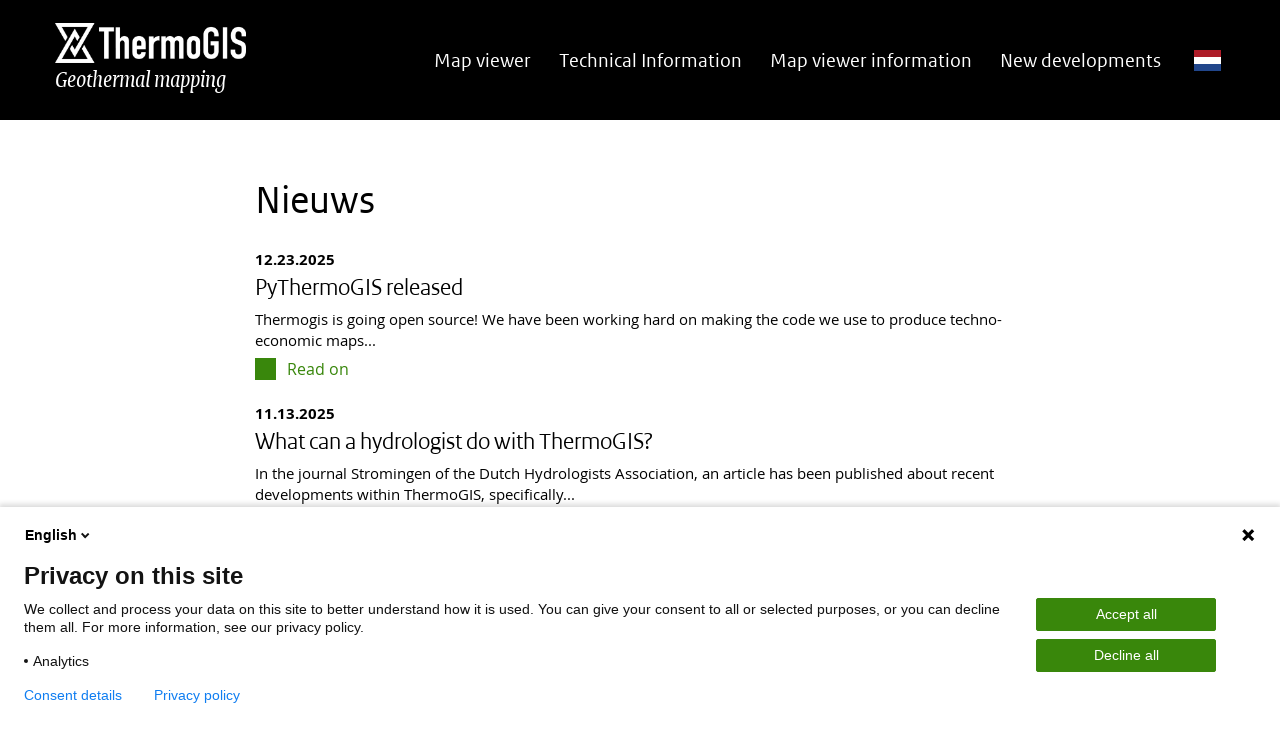

--- FILE ---
content_type: text/html; charset=UTF-8
request_url: https://www.thermogis.nl/en/news
body_size: 23277
content:
<!DOCTYPE html>
<html lang="en" dir="ltr" class="green">
<head>
  <meta charset="utf-8" />
<meta name="MobileOptimized" content="width" />
<meta name="HandheldFriendly" content="true" />
<meta name="viewport" content="width=device-width, initial-scale=1.0" />
<link rel="icon" href="/sites/default/files/thermogis_icon_1.ico" type="image/vnd.microsoft.icon" />

  <title>Nieuws | Thermogis</title>
  <link rel="preload" href="/themes/custom/tno_2_0/dist/fonts/Rijksoverheid/ROserifwebregular.woff" as="font" type="font/woff2" crossorigin>
  <link rel="preload" href="/themes/custom/tno_2_0/dist/fonts/OpenSans/OpenSans-Regular-webfont.woff" as="font" type="font/woff2" crossorigin>
  <link rel="preload" href="/themes/custom/tno_2_0/dist/fonts/Rijksoverheid/RijksoverheidSansHeading-Italic.ttf" as="font" type="font/woff2" crossorigin>
  <link rel="preload" href="/themes/custom/tno_2_0/dist/fonts/Rijksoverheid/ROsanswebtextregular.woff" as="font" type="font/woff2" crossorigin>
  <link rel="preload" href="/themes/custom/tno_2_0/dist/fonts/Rijksoverheid/ROsanswebtextbold.woff" as="font" type="font/woff2" crossorigin>
  <link rel="stylesheet" media="all" href="/themes/contrib/stable/css/system/components/align.module.css?t6fw1d" />
<link rel="stylesheet" media="all" href="/themes/contrib/stable/css/system/components/fieldgroup.module.css?t6fw1d" />
<link rel="stylesheet" media="all" href="/themes/contrib/stable/css/system/components/container-inline.module.css?t6fw1d" />
<link rel="stylesheet" media="all" href="/themes/contrib/stable/css/system/components/clearfix.module.css?t6fw1d" />
<link rel="stylesheet" media="all" href="/themes/contrib/stable/css/system/components/details.module.css?t6fw1d" />
<link rel="stylesheet" media="all" href="/themes/contrib/stable/css/system/components/hidden.module.css?t6fw1d" />
<link rel="stylesheet" media="all" href="/themes/contrib/stable/css/system/components/item-list.module.css?t6fw1d" />
<link rel="stylesheet" media="all" href="/themes/contrib/stable/css/system/components/js.module.css?t6fw1d" />
<link rel="stylesheet" media="all" href="/themes/contrib/stable/css/system/components/nowrap.module.css?t6fw1d" />
<link rel="stylesheet" media="all" href="/themes/contrib/stable/css/system/components/position-container.module.css?t6fw1d" />
<link rel="stylesheet" media="all" href="/themes/contrib/stable/css/system/components/reset-appearance.module.css?t6fw1d" />
<link rel="stylesheet" media="all" href="/themes/contrib/stable/css/system/components/resize.module.css?t6fw1d" />
<link rel="stylesheet" media="all" href="/themes/contrib/stable/css/system/components/system-status-counter.css?t6fw1d" />
<link rel="stylesheet" media="all" href="/themes/contrib/stable/css/system/components/system-status-report-counters.css?t6fw1d" />
<link rel="stylesheet" media="all" href="/themes/contrib/stable/css/system/components/system-status-report-general-info.css?t6fw1d" />
<link rel="stylesheet" media="all" href="/themes/contrib/stable/css/system/components/tablesort.module.css?t6fw1d" />
<link rel="stylesheet" media="all" href="/themes/contrib/stable/css/core/components/progress.module.css?t6fw1d" />
<link rel="stylesheet" media="all" href="/themes/contrib/stable/css/core/components/ajax-progress.module.css?t6fw1d" />
<link rel="stylesheet" media="all" href="/themes/contrib/stable/css/views/views.module.css?t6fw1d" />
<link rel="stylesheet" media="all" href="/modules/contrib/paragraphs/css/paragraphs.unpublished.css?t6fw1d" />
<link rel="stylesheet" media="all" href="/themes/contrib/stable/css/core/assets/vendor/normalize-css/normalize.css?t6fw1d" />
<link rel="stylesheet" media="all" href="/themes/contrib/stable/css/core/normalize-fixes.css?t6fw1d" />
<link rel="stylesheet" media="all" href="/themes/custom/tno_2_0/dist/css/main.css?t6fw1d" />

  
</head>


<body>
<div role="navigation" class="skip-link-wrapper">
  <a href="#main-content" class="sr-only sr-only-focusable" aria-hidden="false">
    Skip to main content
  </a>
  <a href="#footer-content" class="sr-only sr-only-focusable" aria-hidden="false">
    Skip to footer
  </a>
</div>
<script type="text/javascript">
// <![CDATA[
(function(window, document, dataLayerName, id) {
window[dataLayerName]=window[dataLayerName]||[],window[dataLayerName].push({start:(new Date).getTime(),event:"stg.start"});var scripts=document.getElementsByTagName('script')[0],tags=document.createElement('script');
function stgCreateCookie(a,b,c){var d="";if(c){var e=new Date;e.setTime(e.getTime()+24*c*60*60*1e3),d="; expires="+e.toUTCString();f=""}document.cookie=a+"="+b+d+f+"; path=/"}
var isStgDebug=(window.location.href.match("stg_debug")||document.cookie.match("stg_debug"))&&!window.location.href.match("stg_disable_debug");stgCreateCookie("stg_debug",isStgDebug?1:"",isStgDebug?14:-1);
var qP=[];dataLayerName!=="dataLayer"&&qP.push("data_layer_name="+dataLayerName);isStgDebug&&qP.push("stg_debug");var qPString=qP.length>0?("?"+qP.join("&")):"";
tags.async=!0,tags.src="https://tno.containers.piwik.pro/"+id+".js"+qPString,scripts.parentNode.insertBefore(tags,scripts);
!function(a,n,i){a[n]=a[n]||{};for(var c=0;c<i.length;c++)!function(i){a[n][i]=a[n][i]||{},a[n][i].api=a[n][i].api||function(){var a=[].slice.call(arguments,0);"string"==typeof a[0]&&window[dataLayerName].push({event:n+"."+i+":"+a[0],parameters:[].slice.call(arguments,1)})}}(i[c])}(window,"ppms",["tm","cm"])
})(window, document, 'dataLayer', '148d9525-ca6c-4e2a-a71e-7dd52baf4e01');
// ]]>
</script><noscript><iframe src="https://tno.containers.piwik.pro/148d9525-ca6c-4e2a-a71e-7dd52baf4e01/noscript.html" title="Piwik PRO embed snippet" height="0" width="0" style="display:none;visibility:hidden" aria-hidden="true"></iframe></noscript>
  <div class="dialog-off-canvas-main-canvas" data-off-canvas-main-canvas>
    <div  class="layout-container">
      <header id="website-header">
      <div class="container">
        <div class="row">
          <div class="col-sm-12 col-lg-auto d-flex justify-content-between">
              <div id="block-tno-2-0-branding">
  
              
      <a href="/en" title="Go to the homepage" rel="home">
          <img src="/sites/default/files/logo_white.png" alt="Thermogis" class="logo"/>
              <div class="site-sub-title">Geothermal mapping</div>
      </a>
</div>



            <button class="navbar-toggler icon-menu collapsed" id="menuButton" type="button" data-toggle="collapse"
                    data-target="#navbarResponsive" aria-controls="navbarResponsive" aria-expanded="false"
                    aria-label="Toggle navigation"><span class="sr-only">Menu collapsed</span>
            </button>
          </div>
          <div class="col">
              <div class="collapse" id="navbarResponsive">
    <nav aria-labelledby="block-tno-2-0-main-menu-label" id="block-tno-2-0-main-menu" class="main-nav">
    
                  <h2 id="block-tno-2-0-main-menu-label" class="sr-only">Hoofdnavigatie</h2>
              

              
        <ul>
                      <li>
          <a href="/thermogis-mapviewer?lang=en" target="_blank" title="Map viewer for ThermoGIS data" data-drupal-link-query="{&quot;lang&quot;:&quot;en&quot;}">Map viewer</a>
                  </li>
                      <li>
          <a href="/en/technical-information" data-drupal-link-system-path="node/6646">Technical Information</a>
                              <ul>
                      <li>
          <a href="/en/what-thermogis" data-drupal-link-system-path="node/6730">What is ThermoGIS?</a>
                  </li>
                      <li>
          <a href="/en/aquifers" data-drupal-link-system-path="node/6647">Aquifers</a>
                  </li>
                      <li>
          <a href="/en/aquifer-properties" data-drupal-link-system-path="node/6649">Aquifer properties</a>
                  </li>
                      <li>
          <a href="/en/temperature-model" data-drupal-link-system-path="node/6653">Temperature model</a>
                  </li>
                      <li>
          <a href="/en/heat-pumps" title="Heat pumps" data-drupal-link-system-path="node/6700">Heat pumps</a>
                  </li>
                      <li>
          <a href="/en/data-availability-maps" data-drupal-link-system-path="node/6652">Data availability maps</a>
                  </li>
                      <li>
          <a href="/en/publications" data-drupal-link-system-path="node/6635">Publications</a>
                  </li>
                      <li>
          <a href="/en/calculation-model" data-drupal-link-system-path="node/6654">Calculation model (geothermal energy)</a>
                  </li>
                      <li>
          <a href="/en/calculation-model-ht-ates" data-drupal-link-system-path="node/6723">Rekenmodel (HTO)</a>
                  </li>
                      <li>
          <a href="/en/maps" data-drupal-link-system-path="node/6665">Maps</a>
                  </li>
                      <li>
          <a href="/en/versions" data-drupal-link-system-path="node/6670">Versions</a>
                  </li>
                      <li>
          <a href="/data-opvragen">Download data</a>
                  </li>
          </ul>
  
                  </li>
                      <li>
          <a href="/en/map-viewer-information" title="Guide to use the map viewer" data-drupal-link-system-path="node/6680">Map viewer information</a>
                  </li>
                      <li>
          <a href="/en/new-developments" title="new developments in ThermoGIS" data-drupal-link-system-path="node/6696">New developments</a>
                              <ul>
                      <li>
          <a href="/en/breda-formation" title="Breda Formation" data-drupal-link-system-path="node/6697">Breda Formation</a>
                  </li>
                      <li>
          <a href="/en/application-shallow-brussels-sand" data-drupal-link-system-path="node/6703">Application on shallow Brussels Sand</a>
                  </li>
                      <li>
          <a href="/en/high-temperature-aquifer-thermal-energy-storage" data-drupal-link-system-path="node/6731">Aquifer Thermal Energy Storage (ATES)</a>
                  </li>
          </ul>
  
                  </li>
                      <li>
          <a href="/nieuws/pythermogis-uit" class="language-switch">Nederlands</a>
                  </li>
          </ul>
  


      </nav>
</div>


          </div>
        </div>
      </div>
    </header>
  
      <main id="website-content" >
      <div class="container">
        <div class="row">
                                                            
          
                    
          
                                                    <div class="col col-12 col-lg-8 offset-lg-2 content-column">
            <a id="main-content"></a>
              <div data-drupal-messages-fallback class="hidden"></div>
<div id="block-tno-2-0-page-title" class="page-title">
  
              
        
  <h1>Nieuws</h1>


  </div>
<div id="block-tno-2-0-content">
  
              
        <div class="views-element-container"><div class="js-view-dom-id-79937859987300489c84b3f4472cac7782dbca2feea8a43b02fd37e316b89732">
  
  
  

  
  
  

  <div data-drupal-views-infinite-scroll-content-wrapper class="views-infinite-scroll-content-wrapper clearfix"><div class="item-list news-teaser-list-wrapper">
  
  <ul class="news-teaser-list">

          <li><article>

  
  <header>
    <h2>
      <a href="/en/nieuws/pythermogis-released"><span>PyThermoGIS released</span>
</a>
    </h2>
  </header>
  

      <footer class="article-date">
      <time property="schema:datecreated" datetime="2025-12-23">12.23.2025</time>
    </footer>
  
  <div>
    
      <div>
              <div>  <div class="paragraph paragraph--type--wysiwyg paragraph--view-mode--preview">
          
            <div>  Thermogis is going open source! We have been working hard on making the code we use to produce techno-economic maps...

</div>
      
      </div>
</div>
          </div>
  
  </div>

  <div class="read-more-link">
    <a href="/en/nieuws/pythermogis-released" class="arrow-icon-link" hreflang="en">Read on</a>
  </div>

</article>
</li>
          <li><article>

  
  <header>
    <h2>
      <a href="/en/nieuws/what-can-hydrologist-do-thermogis"><span>What can a hydrologist do with ThermoGIS?</span>
</a>
    </h2>
  </header>
  

      <footer class="article-date">
      <time property="schema:datecreated" datetime="2025-11-13">11.13.2025</time>
    </footer>
  
  <div>
    
      <div>
              <div>  <div class="paragraph paragraph--type--wysiwyg paragraph--view-mode--preview">
          
            <div>  In the journal Stromingen of the Dutch Hydrologists Association, an article has been published about recent developments within ThermoGIS, specifically...

</div>
      
      </div>
</div>
          </div>
  
  </div>

  <div class="read-more-link">
    <a href="/en/nieuws/what-can-hydrologist-do-thermogis" class="arrow-icon-link" hreflang="en">Read on</a>
  </div>

</article>
</li>
          <li><article>

  
  <header>
    <h2>
      <a href="/en/nieuws/reservoir-rock-property-data-now-available"><span>Reservoir rock property data now available</span>
</a>
    </h2>
  </header>
  

      <footer class="article-date">
      <time property="schema:datecreated" datetime="2025-10-29">10.29.2025</time>
    </footer>
  
  <div>
    
      <div>
              <div>  <div class="paragraph paragraph--type--wysiwyg paragraph--view-mode--preview">
          
            <div>  To create the ThermoGIS porosity, permeability and net-gross maps, we use well data and measurements as well as results from...

</div>
      
      </div>
</div>
          </div>
  
  </div>

  <div class="read-more-link">
    <a href="/en/nieuws/reservoir-rock-property-data-now-available" class="arrow-icon-link" hreflang="en">Read on</a>
  </div>

</article>
</li>
          <li><article>

  
  <header>
    <h2>
      <a href="/en/nieuws/geothermal-modelling-3d-rosim-v120-available-nlog"><span>Geothermal modelling in 3D: ROSIM v1.2.0 available in NLOG</span>
</a>
    </h2>
  </header>
  

      <footer class="article-date">
      <time property="schema:datecreated" datetime="2025-09-13">09.13.2025</time>
    </footer>
  
  <div>
    
      <div>
              <div>  <div class="paragraph paragraph--type--wysiwyg paragraph--view-mode--preview">
          
            <div>  ROSIM is a tool developed by TNO-GDN. With this tool, one can build static 3D geological subsurface models and perform...

</div>
      
      </div>
</div>
          </div>
  
  </div>

  <div class="read-more-link">
    <a href="/en/nieuws/geothermal-modelling-3d-rosim-v120-available-nlog" class="arrow-icon-link" hreflang="en">Read on</a>
  </div>

</article>
</li>
          <li><article>

  
  <header>
    <h2>
      <a href="/en/nieuws/august-2025-thermogis-update"><span>August 2025: ThermoGIS update!</span>
</a>
    </h2>
  </header>
  

      <footer class="article-date">
      <time property="schema:datecreated" datetime="2025-08-05">08.05.2025</time>
    </footer>
  
  <div>
    
      <div>
              <div>  <div class="paragraph paragraph--type--wysiwyg paragraph--view-mode--preview">
          
            <div>  ThermoGIS - version 2.5 records a small update and was published on 06-08-2025. New: In this version a new temperature...

</div>
      
      </div>
</div>
          </div>
  
  </div>

  <div class="read-more-link">
    <a href="/en/nieuws/august-2025-thermogis-update" class="arrow-icon-link" hreflang="en">Read on</a>
  </div>

</article>
</li>
          <li><article>

  
  <header>
    <h2>
      <a href="/en/nieuws/may-2025-new-update-thermogis"><span>May 2025: new update of ThermoGIS!</span>
</a>
    </h2>
  </header>
  

      <footer class="article-date">
      <time property="schema:datecreated" datetime="2025-05-06">05.06.2025</time>
    </footer>
  
  <div>
    
      <div>
              <div>  <div class="paragraph paragraph--type--wysiwyg paragraph--view-mode--preview">
          
            <div>  ThermoGIS has received an extensive update on May 6 th 2025. New is the launch of the HT-ATES module in...

</div>
      
      </div>
</div>
          </div>
  
  </div>

  <div class="read-more-link">
    <a href="/en/nieuws/may-2025-new-update-thermogis" class="arrow-icon-link" hreflang="en">Read on</a>
  </div>

</article>
</li>
          <li><article>

  
  <header>
    <h2>
      <a href="/en/nieuws/help-us-improve-thermogis"><span>Help us to improve ThermoGIS</span>
</a>
    </h2>
  </header>
  

      <footer class="article-date">
      <time property="schema:datecreated" datetime="2024-10-17">10.17.2024</time>
    </footer>
  
  <div>
    
      <div>
              <div>  <div class="paragraph paragraph--type--wysiwyg paragraph--view-mode--preview">
          
            <div>  Will you contribute to the improvement of ThermoGIS? We would love to hear from you! Answering nine short questions will...

</div>
      
      </div>
</div>
          </div>
  
  </div>

  <div class="read-more-link">
    <a href="/en/nieuws/help-us-improve-thermogis" class="arrow-icon-link" hreflang="en">Read on</a>
  </div>

</article>
</li>
          <li><article>

  
  <header>
    <h2>
      <a href="/en/nieuws/new-thermogis-mapviewer"><span>New ThermoGIS mapviewer</span>
</a>
    </h2>
  </header>
  

      <footer class="article-date">
      <time property="schema:datecreated" datetime="2024-10-15">10.15.2024</time>
    </footer>
  
  <div>
    
      <div>
              <div>  <div class="paragraph paragraph--type--wysiwyg paragraph--view-mode--preview">
          
            <div>  The main goal is to improve the ease of use with input from external stakeholders' review. ThermoGIS' mapviewer has been...

</div>
      
      </div>
</div>
          </div>
  
  </div>

  <div class="read-more-link">
    <a href="/en/nieuws/new-thermogis-mapviewer" class="arrow-icon-link" hreflang="en">Read on</a>
  </div>

</article>
</li>
          <li><article>

  
  <header>
    <h2>
      <a href="/en/nieuws/thermogis-release-april-2024"><span>ThermoGIS release April 2024</span>
</a>
    </h2>
  </header>
  

      <footer class="article-date">
      <time property="schema:datecreated" datetime="2024-04-16">04.16.2024</time>
    </footer>
  
  <div>
    
      <div>
              <div>  <div class="paragraph paragraph--type--wysiwyg paragraph--view-mode--preview">
          
            <div>  A small update to the current ThermoGIS version was released on April 8 th. The update includes multiple bug fixes...

</div>
      
      </div>
</div>
              <div>  <div class="paragraph paragraph--type--dynamic-content paragraph--view-mode--preview">
          
      </div>
</div>
          </div>
  
  </div>

  <div class="read-more-link">
    <a href="/en/nieuws/thermogis-release-april-2024" class="arrow-icon-link" hreflang="en">Read on</a>
  </div>

</article>
</li>
          <li><article>

  
  <header>
    <h2>
      <a href="/en/nieuws/new-developments-thermogis"><span>New developments in ThermoGIS</span>
</a>
    </h2>
  </header>
  

      <footer class="article-date">
      <time property="schema:datecreated" datetime="2023-02-03">02.03.2023</time>
    </footer>
  
  <div>
    
      <div>
              <div>  <div class="paragraph paragraph--type--wysiwyg paragraph--view-mode--preview">
          
            <div>  TNO conducts research, the results of which may be valuable for ThermoGIS. It is not always possible to directly add...

</div>
      
      </div>
</div>
          </div>
  
  </div>

  <div class="read-more-link">
    <a href="/en/nieuws/new-developments-thermogis" class="arrow-icon-link" hreflang="en">Read on</a>
  </div>

</article>
</li>
    
  </ul>

</div>
</div>

    
<ul class="js-pager__items pager" data-drupal-views-infinite-scroll-pager="automatic">
  <li class="pager__item">
    <a class="button" href="?page=1" title="Load more items" rel="next">Meer laden</a>
  </li>
</ul>


  
  

  
  
</div>
</div>

  </div>


          </div>

          
        </div>
      </div>
    </main>
  
                <footer id="website-footer">
        <div class="container">
          <div class="row">
            <a id="footer-content"></a>
              <div id="block-tno-2-0-footercontent" class="col col-12 col-lg-6 colofon">
  
              
        <p><img alt="Logo: TNO - innovation for life" class="footer-logo" src="/themes/custom/tno_2_0/images/TNO-logo-wit.png"></p>

<p>ThermoGIS is developed and managed by <a href="https://www.geologischedienst.nl/">TNO Geological Survey of The Netherlands</a>.</p>

  </div>
<nav role="navigation" aria-labelledby="block-tno-2-0-footer-menu" id="block-tno-2-0-footer" class="col col-12 col-sm-6 col-lg-2 offset-lg-4">
      
  <h2 id="block-tno-2-0-footer-menu">Service</h2>
  

        
        <ul>
                      <li class="active-trail">
          <a href="/en/news" data-drupal-link-system-path="news" class="is-active" aria-current="page">News</a>
                  </li>
                      <li>
          <a href="/en/contact" data-drupal-link-system-path="node/6659">Contact</a>
                  </li>
                      <li>
          <a href="/en/disclaimer" data-drupal-link-system-path="node/6707">Disclaimer</a>
                  </li>
                      <li>
          <a href="/en/privacy-statement" data-drupal-link-system-path="node/6638">Privacy statement</a>
                  </li>
                      <li>
          <a href="/en/cookies" data-drupal-link-system-path="node/6706">Cookies</a>
                  </li>
          </ul>
  


  </nav>


          </div>
        </div>
      </footer>
      </div>

  </div>


<script type="application/json" data-drupal-selector="drupal-settings-json">{"path":{"baseUrl":"\/","pathPrefix":"en\/","currentPath":"news","currentPathIsAdmin":false,"isFront":false,"currentLanguage":"en"},"pluralDelimiter":"\u0003","suppressDeprecationErrors":true,"ajaxPageState":{"libraries":"eJxFymsOwyAMA-AL8Zh2IRRKRqMFggis6k4_rVXVP5b12Yt09FV6AaYvmgYdcoe2qk99NmB3i5u1zcikKyajuw4sPoKiGVXCMzx8ZonAVsfOVPPBY0N4q79r-K9oPoSb-iNdkTQvClRfVGlg0KUL83mxl9pTfzwDR1o","theme":"tno_2_0","theme_token":null},"ajaxTrustedUrl":[],"views":{"ajax_path":"\/en\/views\/ajax","ajaxViews":{"views_dom_id:79937859987300489c84b3f4472cac7782dbca2feea8a43b02fd37e316b89732":{"view_name":"news","view_display_id":"page_1","view_args":"","view_path":"\/news","view_base_path":"news","view_dom_id":"79937859987300489c84b3f4472cac7782dbca2feea8a43b02fd37e316b89732","pager_element":0}}},"theme":{"site_name":"Thermogis","theme_color":"green"},"user":{"uid":0,"permissionsHash":"e33d16119774992d0cbfb03814f5465d2443de41e05beb0e50da6e9ead29a07e"}}</script>
<script src="/sites/default/files/js/js_J6vn4dEtSBhWXVpqW8Op_WQ_kTuZDOONjS6H4Qj63j0.js?scope=footer&amp;delta=0&amp;language=en&amp;theme=tno_2_0&amp;include=eJwrycuPN4o30E_PyU9KzNEtLqnMycxL1ynLTC0vjs_MS8vMyyxJjS9OLsrPydEHi-rCRHUhogBUjhni"></script>

</body>
</html>


--- FILE ---
content_type: text/css
request_url: https://www.thermogis.nl/themes/custom/tno_2_0/dist/css/main.css?t6fw1d
body_size: 208460
content:
/*!
 * Bootstrap v4.6.2 (https://getbootstrap.com/)
 * Copyright 2011-2022 The Bootstrap Authors
 * Copyright 2011-2022 Twitter, Inc.
 * Licensed under MIT (https://github.com/twbs/bootstrap/blob/main/LICENSE)
 */:root{--blue: #007bff;--indigo: #6610f2;--purple: #42145f;--pink: #f092cd;--red: #d52b1e;--orange: #e17000;--yellow: #f9e11e;--green: #39870c;--teal: #20c997;--cyan: #17a2b8;--white: #fff;--gray: #6c757d;--gray-dark: #343a40;--primary: #39870c;--secondary: #6c757d;--success: #39870c;--info: #17a2b8;--warning: #f9e11e;--danger: #d52b1e;--light: #f8f9fa;--dark: #343a40;--breakpoint-xs: 0;--breakpoint-sm: 626px;--breakpoint-md: 818px;--breakpoint-lg: 1070px;--breakpoint-xl: 1220px;--font-family-sans-serif: -apple-system, BlinkMacSystemFont, "Segoe UI", Roboto, "Helvetica Neue", Arial, "Noto Sans", "Liberation Sans", sans-serif, "Apple Color Emoji", "Segoe UI Emoji", "Segoe UI Symbol", "Noto Color Emoji";--font-family-monospace: SFMono-Regular, Menlo, Monaco, Consolas, "Liberation Mono", "Courier New", monospace}*,*::before,*::after{box-sizing:border-box}html{font-family:sans-serif;line-height:1.15;-webkit-text-size-adjust:100%;-webkit-tap-highlight-color:rgba(0,0,0,0)}article,aside,figcaption,figure,footer,header,hgroup,main,nav,section{display:block}body{margin:0;font-family:-apple-system,BlinkMacSystemFont,"Segoe UI",Roboto,"Helvetica Neue",Arial,"Noto Sans","Liberation Sans",sans-serif,"Apple Color Emoji","Segoe UI Emoji","Segoe UI Symbol","Noto Color Emoji";font-size:1rem;font-weight:400;line-height:1.5;color:#212529;text-align:left;background-color:#fff}[tabindex="-1"]:focus:not(:focus-visible){outline:0 !important}hr{box-sizing:content-box;height:0;overflow:visible}h1,h2,h3,h4,h5,h6{margin-top:0;margin-bottom:.5rem}p{margin-top:0;margin-bottom:1rem}abbr[title],abbr[data-original-title]{text-decoration:underline;text-decoration:underline dotted;cursor:help;border-bottom:0;text-decoration-skip-ink:none}address{margin-bottom:1rem;font-style:normal;line-height:inherit}ol,ul,dl{margin-top:0;margin-bottom:1rem}ol ol,ul ul,ol ul,ul ol{margin-bottom:0}dt{font-weight:700}dd{margin-bottom:.5rem;margin-left:0}blockquote{margin:0 0 1rem}b,strong{font-weight:bolder}small{font-size:80%}sub,sup{position:relative;font-size:75%;line-height:0;vertical-align:baseline}sub{bottom:-0.25em}sup{top:-0.5em}a{color:#39870c;text-decoration:none;background-color:rgba(0,0,0,0)}a:hover{color:#1b4106;text-decoration:underline}a:not([href]):not([class]){color:inherit;text-decoration:none}a:not([href]):not([class]):hover{color:inherit;text-decoration:none}pre,code,kbd,samp{font-family:SFMono-Regular,Menlo,Monaco,Consolas,"Liberation Mono","Courier New",monospace;font-size:1em}pre{margin-top:0;margin-bottom:1rem;overflow:auto;-ms-overflow-style:scrollbar}figure{margin:0 0 1rem}img{vertical-align:middle;border-style:none}svg{overflow:hidden;vertical-align:middle}table{border-collapse:collapse}caption{padding-top:.75rem;padding-bottom:.75rem;color:#6c757d;text-align:left;caption-side:bottom}th{text-align:inherit;text-align:-webkit-match-parent}label{display:inline-block;margin-bottom:.5rem}button{border-radius:0}button:focus:not(:focus-visible){outline:0}input,button,select,optgroup,textarea{margin:0;font-family:inherit;font-size:inherit;line-height:inherit}button,input{overflow:visible}button,select{text-transform:none}[role=button]{cursor:pointer}select{word-wrap:normal}button,[type=button],[type=reset],[type=submit]{-webkit-appearance:button}button:not(:disabled),[type=button]:not(:disabled),[type=reset]:not(:disabled),[type=submit]:not(:disabled){cursor:pointer}button::-moz-focus-inner,[type=button]::-moz-focus-inner,[type=reset]::-moz-focus-inner,[type=submit]::-moz-focus-inner{padding:0;border-style:none}input[type=radio],input[type=checkbox]{box-sizing:border-box;padding:0}textarea{overflow:auto;resize:vertical}fieldset{min-width:0;padding:0;margin:0;border:0}legend{display:block;width:100%;max-width:100%;padding:0;margin-bottom:.5rem;font-size:1.5rem;line-height:inherit;color:inherit;white-space:normal}progress{vertical-align:baseline}[type=number]::-webkit-inner-spin-button,[type=number]::-webkit-outer-spin-button{height:auto}[type=search]{outline-offset:-2px;-webkit-appearance:none}[type=search]::-webkit-search-decoration{-webkit-appearance:none}::-webkit-file-upload-button{font:inherit;-webkit-appearance:button}output{display:inline-block}summary{display:list-item;cursor:pointer}template{display:none}[hidden]{display:none !important}h1,h2,h3,h4,h5,h6,.h1,.h2,.h3,.h4,.h5,.h6{margin-bottom:.5rem;font-weight:500;line-height:1.2}h1,.h1{font-size:2.5rem}h2,.h2{font-size:2rem}h3,.h3{font-size:1.75rem}h4,.h4{font-size:1.5rem}h5,.h5{font-size:1.25rem}h6,.h6{font-size:1rem}.lead{font-size:1.25rem;font-weight:300}.display-1{font-size:6rem;font-weight:300;line-height:1.2}.display-2{font-size:5.5rem;font-weight:300;line-height:1.2}.display-3{font-size:4.5rem;font-weight:300;line-height:1.2}.display-4{font-size:3.5rem;font-weight:300;line-height:1.2}hr{margin-top:1rem;margin-bottom:1rem;border:0;border-top:1px solid rgba(0,0,0,.1)}small,.small{font-size:0.875em;font-weight:400}mark,.mark{padding:.2em;background-color:#fcf8e3}.list-unstyled{padding-left:0;list-style:none}.list-inline{padding-left:0;list-style:none}.list-inline-item{display:inline-block}.list-inline-item:not(:last-child){margin-right:.5rem}.initialism{font-size:90%;text-transform:uppercase}.blockquote{margin-bottom:1rem;font-size:1.25rem}.blockquote-footer{display:block;font-size:0.875em;color:#6c757d}.blockquote-footer::before{content:"— "}.img-fluid{max-width:100%;height:auto}.img-thumbnail{padding:.25rem;background-color:#fff;border:1px solid #dee2e6;border-radius:.25rem;max-width:100%;height:auto}.figure{display:inline-block}.figure-img{margin-bottom:.5rem;line-height:1}.figure-caption{font-size:90%;color:#6c757d}code{font-size:87.5%;color:#f092cd;word-wrap:break-word}a>code{color:inherit}kbd{padding:.2rem .4rem;font-size:87.5%;color:#fff;background-color:#212529;border-radius:.2rem}kbd kbd{padding:0;font-size:100%;font-weight:700}pre{display:block;font-size:87.5%;color:#212529}pre code{font-size:inherit;color:inherit;word-break:normal}.pre-scrollable{max-height:340px;overflow-y:scroll}.container,.container-fluid,.container-xl,.container-lg,.container-md,.container-sm{width:100%;padding-right:15px;padding-left:15px;margin-right:auto;margin-left:auto}@media(min-width: 626px){.container-sm,.container{max-width:606px}}@media(min-width: 818px){.container-md,.container-sm,.container{max-width:798px}}@media(min-width: 1070px){.container-lg,.container-md,.container-sm,.container{max-width:1050px}}@media(min-width: 1220px){.container-xl,.container-lg,.container-md,.container-sm,.container{max-width:1200px}}.row{display:flex;flex-wrap:wrap;margin-right:-15px;margin-left:-15px}.no-gutters{margin-right:0;margin-left:0}.no-gutters>.col,.no-gutters>[class*=col-]{padding-right:0;padding-left:0}.col-xl,.col-xl-auto,.col-xl-12,.col-xl-11,.col-xl-10,.col-xl-9,.col-xl-8,.col-xl-7,.col-xl-6,.col-xl-5,.col-xl-4,.col-xl-3,.col-xl-2,.col-xl-1,.col-lg,.col-lg-auto,.col-lg-12,.col-lg-11,.col-lg-10,.col-lg-9,.col-lg-8,.col-lg-7,.col-lg-6,.col-lg-5,.col-lg-4,.col-lg-3,.col-lg-2,.col-lg-1,.col-md,.col-md-auto,.col-md-12,.col-md-11,.col-md-10,.col-md-9,.col-md-8,.col-md-7,.col-md-6,.col-md-5,.col-md-4,.col-md-3,.col-md-2,.col-md-1,.col-sm,.col-sm-auto,.col-sm-12,.col-sm-11,.col-sm-10,.col-sm-9,.col-sm-8,.col-sm-7,.col-sm-6,.col-sm-5,.col-sm-4,.col-sm-3,.col-sm-2,.col-sm-1,.col,.col-auto,.col-12,.col-11,.col-10,.col-9,.col-8,.col-7,.col-6,.col-5,.col-4,.col-3,.col-2,.col-1{position:relative;width:100%;padding-right:15px;padding-left:15px}.col{flex-basis:0;flex-grow:1;max-width:100%}.row-cols-1>*{flex:0 0 100%;max-width:100%}.row-cols-2>*{flex:0 0 50%;max-width:50%}.row-cols-3>*{flex:0 0 33.3333333333%;max-width:33.3333333333%}.row-cols-4>*{flex:0 0 25%;max-width:25%}.row-cols-5>*{flex:0 0 20%;max-width:20%}.row-cols-6>*{flex:0 0 16.6666666667%;max-width:16.6666666667%}.col-auto{flex:0 0 auto;width:auto;max-width:100%}.col-1{flex:0 0 8.33333333%;max-width:8.33333333%}.col-2{flex:0 0 16.66666667%;max-width:16.66666667%}.col-3{flex:0 0 25%;max-width:25%}.col-4{flex:0 0 33.33333333%;max-width:33.33333333%}.col-5{flex:0 0 41.66666667%;max-width:41.66666667%}.col-6{flex:0 0 50%;max-width:50%}.col-7{flex:0 0 58.33333333%;max-width:58.33333333%}.col-8{flex:0 0 66.66666667%;max-width:66.66666667%}.col-9{flex:0 0 75%;max-width:75%}.col-10{flex:0 0 83.33333333%;max-width:83.33333333%}.col-11{flex:0 0 91.66666667%;max-width:91.66666667%}.col-12{flex:0 0 100%;max-width:100%}.order-first{order:-1}.order-last{order:13}.order-0{order:0}.order-1{order:1}.order-2{order:2}.order-3{order:3}.order-4{order:4}.order-5{order:5}.order-6{order:6}.order-7{order:7}.order-8{order:8}.order-9{order:9}.order-10{order:10}.order-11{order:11}.order-12{order:12}.offset-1{margin-left:8.33333333%}.offset-2{margin-left:16.66666667%}.offset-3{margin-left:25%}.offset-4{margin-left:33.33333333%}.offset-5{margin-left:41.66666667%}.offset-6{margin-left:50%}.offset-7{margin-left:58.33333333%}.offset-8{margin-left:66.66666667%}.offset-9{margin-left:75%}.offset-10{margin-left:83.33333333%}.offset-11{margin-left:91.66666667%}@media(min-width: 626px){.col-sm{flex-basis:0;flex-grow:1;max-width:100%}.row-cols-sm-1>*{flex:0 0 100%;max-width:100%}.row-cols-sm-2>*{flex:0 0 50%;max-width:50%}.row-cols-sm-3>*{flex:0 0 33.3333333333%;max-width:33.3333333333%}.row-cols-sm-4>*{flex:0 0 25%;max-width:25%}.row-cols-sm-5>*{flex:0 0 20%;max-width:20%}.row-cols-sm-6>*{flex:0 0 16.6666666667%;max-width:16.6666666667%}.col-sm-auto{flex:0 0 auto;width:auto;max-width:100%}.col-sm-1{flex:0 0 8.33333333%;max-width:8.33333333%}.col-sm-2{flex:0 0 16.66666667%;max-width:16.66666667%}.col-sm-3{flex:0 0 25%;max-width:25%}.col-sm-4{flex:0 0 33.33333333%;max-width:33.33333333%}.col-sm-5{flex:0 0 41.66666667%;max-width:41.66666667%}.col-sm-6{flex:0 0 50%;max-width:50%}.col-sm-7{flex:0 0 58.33333333%;max-width:58.33333333%}.col-sm-8{flex:0 0 66.66666667%;max-width:66.66666667%}.col-sm-9{flex:0 0 75%;max-width:75%}.col-sm-10{flex:0 0 83.33333333%;max-width:83.33333333%}.col-sm-11{flex:0 0 91.66666667%;max-width:91.66666667%}.col-sm-12{flex:0 0 100%;max-width:100%}.order-sm-first{order:-1}.order-sm-last{order:13}.order-sm-0{order:0}.order-sm-1{order:1}.order-sm-2{order:2}.order-sm-3{order:3}.order-sm-4{order:4}.order-sm-5{order:5}.order-sm-6{order:6}.order-sm-7{order:7}.order-sm-8{order:8}.order-sm-9{order:9}.order-sm-10{order:10}.order-sm-11{order:11}.order-sm-12{order:12}.offset-sm-0{margin-left:0}.offset-sm-1{margin-left:8.33333333%}.offset-sm-2{margin-left:16.66666667%}.offset-sm-3{margin-left:25%}.offset-sm-4{margin-left:33.33333333%}.offset-sm-5{margin-left:41.66666667%}.offset-sm-6{margin-left:50%}.offset-sm-7{margin-left:58.33333333%}.offset-sm-8{margin-left:66.66666667%}.offset-sm-9{margin-left:75%}.offset-sm-10{margin-left:83.33333333%}.offset-sm-11{margin-left:91.66666667%}}@media(min-width: 818px){.col-md{flex-basis:0;flex-grow:1;max-width:100%}.row-cols-md-1>*{flex:0 0 100%;max-width:100%}.row-cols-md-2>*{flex:0 0 50%;max-width:50%}.row-cols-md-3>*{flex:0 0 33.3333333333%;max-width:33.3333333333%}.row-cols-md-4>*{flex:0 0 25%;max-width:25%}.row-cols-md-5>*{flex:0 0 20%;max-width:20%}.row-cols-md-6>*{flex:0 0 16.6666666667%;max-width:16.6666666667%}.col-md-auto{flex:0 0 auto;width:auto;max-width:100%}.col-md-1{flex:0 0 8.33333333%;max-width:8.33333333%}.col-md-2{flex:0 0 16.66666667%;max-width:16.66666667%}.col-md-3{flex:0 0 25%;max-width:25%}.col-md-4{flex:0 0 33.33333333%;max-width:33.33333333%}.col-md-5{flex:0 0 41.66666667%;max-width:41.66666667%}.col-md-6{flex:0 0 50%;max-width:50%}.col-md-7{flex:0 0 58.33333333%;max-width:58.33333333%}.col-md-8{flex:0 0 66.66666667%;max-width:66.66666667%}.col-md-9{flex:0 0 75%;max-width:75%}.col-md-10{flex:0 0 83.33333333%;max-width:83.33333333%}.col-md-11{flex:0 0 91.66666667%;max-width:91.66666667%}.col-md-12{flex:0 0 100%;max-width:100%}.order-md-first{order:-1}.order-md-last{order:13}.order-md-0{order:0}.order-md-1{order:1}.order-md-2{order:2}.order-md-3{order:3}.order-md-4{order:4}.order-md-5{order:5}.order-md-6{order:6}.order-md-7{order:7}.order-md-8{order:8}.order-md-9{order:9}.order-md-10{order:10}.order-md-11{order:11}.order-md-12{order:12}.offset-md-0{margin-left:0}.offset-md-1{margin-left:8.33333333%}.offset-md-2{margin-left:16.66666667%}.offset-md-3{margin-left:25%}.offset-md-4{margin-left:33.33333333%}.offset-md-5{margin-left:41.66666667%}.offset-md-6{margin-left:50%}.offset-md-7{margin-left:58.33333333%}.offset-md-8{margin-left:66.66666667%}.offset-md-9{margin-left:75%}.offset-md-10{margin-left:83.33333333%}.offset-md-11{margin-left:91.66666667%}}@media(min-width: 1070px){.col-lg{flex-basis:0;flex-grow:1;max-width:100%}.row-cols-lg-1>*{flex:0 0 100%;max-width:100%}.row-cols-lg-2>*{flex:0 0 50%;max-width:50%}.row-cols-lg-3>*{flex:0 0 33.3333333333%;max-width:33.3333333333%}.row-cols-lg-4>*{flex:0 0 25%;max-width:25%}.row-cols-lg-5>*{flex:0 0 20%;max-width:20%}.row-cols-lg-6>*{flex:0 0 16.6666666667%;max-width:16.6666666667%}.col-lg-auto{flex:0 0 auto;width:auto;max-width:100%}.col-lg-1{flex:0 0 8.33333333%;max-width:8.33333333%}.col-lg-2{flex:0 0 16.66666667%;max-width:16.66666667%}.col-lg-3{flex:0 0 25%;max-width:25%}.col-lg-4{flex:0 0 33.33333333%;max-width:33.33333333%}.col-lg-5{flex:0 0 41.66666667%;max-width:41.66666667%}.col-lg-6{flex:0 0 50%;max-width:50%}.col-lg-7{flex:0 0 58.33333333%;max-width:58.33333333%}.col-lg-8{flex:0 0 66.66666667%;max-width:66.66666667%}.col-lg-9{flex:0 0 75%;max-width:75%}.col-lg-10{flex:0 0 83.33333333%;max-width:83.33333333%}.col-lg-11{flex:0 0 91.66666667%;max-width:91.66666667%}.col-lg-12{flex:0 0 100%;max-width:100%}.order-lg-first{order:-1}.order-lg-last{order:13}.order-lg-0{order:0}.order-lg-1{order:1}.order-lg-2{order:2}.order-lg-3{order:3}.order-lg-4{order:4}.order-lg-5{order:5}.order-lg-6{order:6}.order-lg-7{order:7}.order-lg-8{order:8}.order-lg-9{order:9}.order-lg-10{order:10}.order-lg-11{order:11}.order-lg-12{order:12}.offset-lg-0{margin-left:0}.offset-lg-1{margin-left:8.33333333%}.offset-lg-2{margin-left:16.66666667%}.offset-lg-3{margin-left:25%}.offset-lg-4{margin-left:33.33333333%}.offset-lg-5{margin-left:41.66666667%}.offset-lg-6{margin-left:50%}.offset-lg-7{margin-left:58.33333333%}.offset-lg-8{margin-left:66.66666667%}.offset-lg-9{margin-left:75%}.offset-lg-10{margin-left:83.33333333%}.offset-lg-11{margin-left:91.66666667%}}@media(min-width: 1220px){.col-xl{flex-basis:0;flex-grow:1;max-width:100%}.row-cols-xl-1>*{flex:0 0 100%;max-width:100%}.row-cols-xl-2>*{flex:0 0 50%;max-width:50%}.row-cols-xl-3>*{flex:0 0 33.3333333333%;max-width:33.3333333333%}.row-cols-xl-4>*{flex:0 0 25%;max-width:25%}.row-cols-xl-5>*{flex:0 0 20%;max-width:20%}.row-cols-xl-6>*{flex:0 0 16.6666666667%;max-width:16.6666666667%}.col-xl-auto{flex:0 0 auto;width:auto;max-width:100%}.col-xl-1{flex:0 0 8.33333333%;max-width:8.33333333%}.col-xl-2{flex:0 0 16.66666667%;max-width:16.66666667%}.col-xl-3{flex:0 0 25%;max-width:25%}.col-xl-4{flex:0 0 33.33333333%;max-width:33.33333333%}.col-xl-5{flex:0 0 41.66666667%;max-width:41.66666667%}.col-xl-6{flex:0 0 50%;max-width:50%}.col-xl-7{flex:0 0 58.33333333%;max-width:58.33333333%}.col-xl-8{flex:0 0 66.66666667%;max-width:66.66666667%}.col-xl-9{flex:0 0 75%;max-width:75%}.col-xl-10{flex:0 0 83.33333333%;max-width:83.33333333%}.col-xl-11{flex:0 0 91.66666667%;max-width:91.66666667%}.col-xl-12{flex:0 0 100%;max-width:100%}.order-xl-first{order:-1}.order-xl-last{order:13}.order-xl-0{order:0}.order-xl-1{order:1}.order-xl-2{order:2}.order-xl-3{order:3}.order-xl-4{order:4}.order-xl-5{order:5}.order-xl-6{order:6}.order-xl-7{order:7}.order-xl-8{order:8}.order-xl-9{order:9}.order-xl-10{order:10}.order-xl-11{order:11}.order-xl-12{order:12}.offset-xl-0{margin-left:0}.offset-xl-1{margin-left:8.33333333%}.offset-xl-2{margin-left:16.66666667%}.offset-xl-3{margin-left:25%}.offset-xl-4{margin-left:33.33333333%}.offset-xl-5{margin-left:41.66666667%}.offset-xl-6{margin-left:50%}.offset-xl-7{margin-left:58.33333333%}.offset-xl-8{margin-left:66.66666667%}.offset-xl-9{margin-left:75%}.offset-xl-10{margin-left:83.33333333%}.offset-xl-11{margin-left:91.66666667%}}.table{width:100%;margin-bottom:1rem;color:#212529;background-color:#fafafa}.table th,.table td{padding:.75rem;vertical-align:top;border-top:1px solid #dee2e6}.table thead th{vertical-align:bottom;border-bottom:2px solid #dee2e6}.table tbody+tbody{border-top:2px solid #dee2e6}.table-sm th,.table-sm td{padding:.3rem}.table-bordered{border:1px solid #dee2e6}.table-bordered th,.table-bordered td{border:1px solid #dee2e6}.table-bordered thead th,.table-bordered thead td{border-bottom-width:2px}.table-borderless th,.table-borderless td,.table-borderless thead th,.table-borderless tbody+tbody{border:0}.table-striped tbody tr:nth-of-type(odd){background-color:rgba(0,0,0,.05)}.table-hover tbody tr:hover{color:#212529;background-color:rgba(0,0,0,.075)}.table-primary,.table-primary>th,.table-primary>td{background-color:#c8ddbb}.table-primary th,.table-primary td,.table-primary thead th,.table-primary tbody+tbody{border-color:#98c181}.table-hover .table-primary:hover{background-color:#bad5aa}.table-hover .table-primary:hover>td,.table-hover .table-primary:hover>th{background-color:#bad5aa}.table-secondary,.table-secondary>th,.table-secondary>td{background-color:#d6d8db}.table-secondary th,.table-secondary td,.table-secondary thead th,.table-secondary tbody+tbody{border-color:#b3b7bb}.table-hover .table-secondary:hover{background-color:#c8cbcf}.table-hover .table-secondary:hover>td,.table-hover .table-secondary:hover>th{background-color:#c8cbcf}.table-success,.table-success>th,.table-success>td{background-color:#c8ddbb}.table-success th,.table-success td,.table-success thead th,.table-success tbody+tbody{border-color:#98c181}.table-hover .table-success:hover{background-color:#bad5aa}.table-hover .table-success:hover>td,.table-hover .table-success:hover>th{background-color:#bad5aa}.table-info,.table-info>th,.table-info>td{background-color:#bee5eb}.table-info th,.table-info td,.table-info thead th,.table-info tbody+tbody{border-color:#86cfda}.table-hover .table-info:hover{background-color:#abdde5}.table-hover .table-info:hover>td,.table-hover .table-info:hover>th{background-color:#abdde5}.table-warning,.table-warning>th,.table-warning>td{background-color:#fdf7c0}.table-warning th,.table-warning td,.table-warning thead th,.table-warning tbody+tbody{border-color:#fcef8a}.table-hover .table-warning:hover{background-color:#fcf4a7}.table-hover .table-warning:hover>td,.table-hover .table-warning:hover>th{background-color:#fcf4a7}.table-danger,.table-danger>th,.table-danger>td{background-color:#f3c4c0}.table-danger th,.table-danger td,.table-danger thead th,.table-danger tbody+tbody{border-color:#e9918a}.table-hover .table-danger:hover{background-color:#efb0ab}.table-hover .table-danger:hover>td,.table-hover .table-danger:hover>th{background-color:#efb0ab}.table-light,.table-light>th,.table-light>td{background-color:#fdfdfe}.table-light th,.table-light td,.table-light thead th,.table-light tbody+tbody{border-color:#fbfcfc}.table-hover .table-light:hover{background-color:#ececf6}.table-hover .table-light:hover>td,.table-hover .table-light:hover>th{background-color:#ececf6}.table-dark,.table-dark>th,.table-dark>td{background-color:#c6c8ca}.table-dark th,.table-dark td,.table-dark thead th,.table-dark tbody+tbody{border-color:#95999c}.table-hover .table-dark:hover{background-color:#b9bbbe}.table-hover .table-dark:hover>td,.table-hover .table-dark:hover>th{background-color:#b9bbbe}.table-active,.table-active>th,.table-active>td{background-color:rgba(0,0,0,.075)}.table-hover .table-active:hover{background-color:rgba(0,0,0,.075)}.table-hover .table-active:hover>td,.table-hover .table-active:hover>th{background-color:rgba(0,0,0,.075)}.table .thead-dark th{color:#fff;background-color:#343a40;border-color:#454d55}.table .thead-light th{color:#000;background-color:#e6e6e6;border-color:#dee2e6}.table-dark{color:#fff;background-color:#343a40}.table-dark th,.table-dark td,.table-dark thead th{border-color:#454d55}.table-dark.table-bordered{border:0}.table-dark.table-striped tbody tr:nth-of-type(odd){background-color:rgba(255,255,255,.05)}.table-dark.table-hover tbody tr:hover{color:#fff;background-color:rgba(255,255,255,.075)}@media(max-width: 625.98px){.table-responsive-sm{display:block;width:100%;overflow-x:auto;-webkit-overflow-scrolling:touch}.table-responsive-sm>.table-bordered{border:0}}@media(max-width: 817.98px){.table-responsive-md{display:block;width:100%;overflow-x:auto;-webkit-overflow-scrolling:touch}.table-responsive-md>.table-bordered{border:0}}@media(max-width: 1069.98px){.table-responsive-lg{display:block;width:100%;overflow-x:auto;-webkit-overflow-scrolling:touch}.table-responsive-lg>.table-bordered{border:0}}@media(max-width: 1219.98px){.table-responsive-xl{display:block;width:100%;overflow-x:auto;-webkit-overflow-scrolling:touch}.table-responsive-xl>.table-bordered{border:0}}.table-responsive{display:block;width:100%;overflow-x:auto;-webkit-overflow-scrolling:touch}.table-responsive>.table-bordered{border:0}.form-control{display:block;width:100%;height:42px;padding:.375rem .75rem;font-size:1rem;font-weight:400;line-height:1.5;color:#495057;background-color:#fff;background-clip:padding-box;border:0px solid #ced4da;border-radius:.25rem;transition:border-color .15s ease-in-out,box-shadow .15s ease-in-out}@media(prefers-reduced-motion: reduce){.form-control{transition:none}}.form-control::-ms-expand{background-color:rgba(0,0,0,0);border:0}.form-control:focus{color:#495057;background-color:#fff;border-color:#6fec27;outline:0;box-shadow:0 0 0 .2rem rgba(57,135,12,.25)}.form-control::placeholder{color:#6c757d;opacity:1}.form-control:disabled,.form-control[readonly]{background-color:#e9ecef;opacity:1}input[type=date].form-control,input[type=time].form-control,input[type=datetime-local].form-control,input[type=month].form-control{appearance:none}select.form-control:-moz-focusring{color:rgba(0,0,0,0);text-shadow:0 0 0 #495057}select.form-control:focus::-ms-value{color:#495057;background-color:#fff}.form-control-file,.form-control-range{display:block;width:100%}.col-form-label{padding-top:calc(0.375rem + 0px);padding-bottom:calc(0.375rem + 0px);margin-bottom:0;font-size:inherit;line-height:1.5}.col-form-label-lg{padding-top:calc(0.5rem + 0px);padding-bottom:calc(0.5rem + 0px);font-size:1.25rem;line-height:1.5}.col-form-label-sm{padding-top:calc(0.25rem + 0px);padding-bottom:calc(0.25rem + 0px);font-size:0.875rem;line-height:1.5}.form-control-plaintext{display:block;width:100%;padding:.375rem 0;margin-bottom:0;font-size:1rem;line-height:1.5;color:#212529;background-color:rgba(0,0,0,0);border:solid rgba(0,0,0,0);border-width:0px 0}.form-control-plaintext.form-control-sm,.form-control-plaintext.form-control-lg{padding-right:0;padding-left:0}.form-control-sm{height:calc(1.5em + 0.5rem + 0px);padding:.25rem .5rem;font-size:0.875rem;line-height:1.5;border-radius:.2rem}.form-control-lg{height:calc(1.5em + 1rem + 0px);padding:.5rem 1rem;font-size:1.25rem;line-height:1.5;border-radius:.3rem}select.form-control[size],select.form-control[multiple]{height:auto}textarea.form-control{height:auto}.form-group{margin-bottom:1rem}.form-text{display:block;margin-top:.25rem}.form-row{display:flex;flex-wrap:wrap;margin-right:-5px;margin-left:-5px}.form-row>.col,.form-row>[class*=col-]{padding-right:5px;padding-left:5px}.form-check{position:relative;display:block;padding-left:1.25rem}.form-check-input{position:absolute;margin-top:.3rem;margin-left:-1.25rem}.form-check-input[disabled]~.form-check-label,.form-check-input:disabled~.form-check-label{color:#6c757d}.form-check-label{margin-bottom:0}.form-check-inline{display:inline-flex;align-items:center;padding-left:0;margin-right:.75rem}.form-check-inline .form-check-input{position:static;margin-top:0;margin-right:.3125rem;margin-left:0}.valid-feedback{display:none;width:100%;margin-top:.25rem;font-size:0.875em;color:#39870c}.valid-tooltip{position:absolute;top:100%;left:0;z-index:5;display:none;max-width:100%;padding:.25rem .5rem;margin-top:.1rem;font-size:0.875rem;line-height:1.5;color:#fff;background-color:rgba(57,135,12,.9);border-radius:.25rem}.form-row>.col>.valid-tooltip,.form-row>[class*=col-]>.valid-tooltip{left:5px}.was-validated :valid~.valid-feedback,.was-validated :valid~.valid-tooltip,.is-valid~.valid-feedback,.is-valid~.valid-tooltip{display:block}.was-validated .form-control:valid,.form-control.is-valid{border-color:#39870c;padding-right:calc(1.5em + 0.75rem) !important;background-image:url("data:image/svg+xml,%3csvg xmlns='http://www.w3.org/2000/svg' width='8' height='8' viewBox='0 0 8 8'%3e%3cpath fill='%2339870c' d='M2.3 6.73L.6 4.53c-.4-1.04.46-1.4 1.1-.8l1.1 1.4 3.4-3.8c.6-.63 1.6-.27 1.2.7l-4 4.6c-.43.5-.8.4-1.1.1z'/%3e%3c/svg%3e");background-repeat:no-repeat;background-position:right calc(0.375em + 0.1875rem) center;background-size:calc(0.75em + 0.375rem) calc(0.75em + 0.375rem)}.was-validated .form-control:valid:focus,.form-control.is-valid:focus{border-color:#39870c;box-shadow:0 0 0 .2rem rgba(57,135,12,.25)}.was-validated select.form-control:valid,select.form-control.is-valid{padding-right:3rem !important;background-position:right 1.5rem center}.was-validated textarea.form-control:valid,textarea.form-control.is-valid{padding-right:calc(1.5em + 0.75rem);background-position:top calc(0.375em + 0.1875rem) right calc(0.375em + 0.1875rem)}.was-validated .custom-select:valid,.custom-select.is-valid{border-color:#39870c;padding-right:calc(0.75em + 2.3125rem) !important;background:url("data:image/svg+xml,%3csvg xmlns='http://www.w3.org/2000/svg' width='4' height='5' viewBox='0 0 4 5'%3e%3cpath fill='%23343a40' d='M2 0L0 2h4zm0 5L0 3h4z'/%3e%3c/svg%3e") right .75rem center/8px 10px no-repeat,#fff url("data:image/svg+xml,%3csvg xmlns='http://www.w3.org/2000/svg' width='8' height='8' viewBox='0 0 8 8'%3e%3cpath fill='%2339870c' d='M2.3 6.73L.6 4.53c-.4-1.04.46-1.4 1.1-.8l1.1 1.4 3.4-3.8c.6-.63 1.6-.27 1.2.7l-4 4.6c-.43.5-.8.4-1.1.1z'/%3e%3c/svg%3e") center right 1.75rem/calc(0.75em + 0.375rem) calc(0.75em + 0.375rem) no-repeat}.was-validated .custom-select:valid:focus,.custom-select.is-valid:focus{border-color:#39870c;box-shadow:0 0 0 .2rem rgba(57,135,12,.25)}.was-validated .form-check-input:valid~.form-check-label,.form-check-input.is-valid~.form-check-label{color:#39870c}.was-validated .form-check-input:valid~.valid-feedback,.was-validated .form-check-input:valid~.valid-tooltip,.form-check-input.is-valid~.valid-feedback,.form-check-input.is-valid~.valid-tooltip{display:block}.was-validated .custom-control-input:valid~.custom-control-label,.custom-control-input.is-valid~.custom-control-label{color:#39870c}.was-validated .custom-control-input:valid~.custom-control-label::before,.custom-control-input.is-valid~.custom-control-label::before{border-color:#39870c}.was-validated .custom-control-input:valid:checked~.custom-control-label::before,.custom-control-input.is-valid:checked~.custom-control-label::before{border-color:#4db610;background-color:#4db610}.was-validated .custom-control-input:valid:focus~.custom-control-label::before,.custom-control-input.is-valid:focus~.custom-control-label::before{box-shadow:0 0 0 .2rem rgba(57,135,12,.25)}.was-validated .custom-control-input:valid:focus:not(:checked)~.custom-control-label::before,.custom-control-input.is-valid:focus:not(:checked)~.custom-control-label::before{border-color:#39870c}.was-validated .custom-file-input:valid~.custom-file-label,.custom-file-input.is-valid~.custom-file-label{border-color:#39870c}.was-validated .custom-file-input:valid:focus~.custom-file-label,.custom-file-input.is-valid:focus~.custom-file-label{border-color:#39870c;box-shadow:0 0 0 .2rem rgba(57,135,12,.25)}.invalid-feedback{display:none;width:100%;margin-top:.25rem;font-size:0.875em;color:#d52b1e}.invalid-tooltip{position:absolute;top:100%;left:0;z-index:5;display:none;max-width:100%;padding:.25rem .5rem;margin-top:.1rem;font-size:0.875rem;line-height:1.5;color:#fff;background-color:rgba(213,43,30,.9);border-radius:.25rem}.form-row>.col>.invalid-tooltip,.form-row>[class*=col-]>.invalid-tooltip{left:5px}.was-validated :invalid~.invalid-feedback,.was-validated :invalid~.invalid-tooltip,.is-invalid~.invalid-feedback,.is-invalid~.invalid-tooltip{display:block}.was-validated .form-control:invalid,.form-control.is-invalid{border-color:#d52b1e;padding-right:calc(1.5em + 0.75rem) !important;background-image:url("data:image/svg+xml,%3csvg xmlns='http://www.w3.org/2000/svg' width='12' height='12' fill='none' stroke='%23d52b1e' viewBox='0 0 12 12'%3e%3ccircle cx='6' cy='6' r='4.5'/%3e%3cpath stroke-linejoin='round' d='M5.8 3.6h.4L6 6.5z'/%3e%3ccircle cx='6' cy='8.2' r='.6' fill='%23d52b1e' stroke='none'/%3e%3c/svg%3e");background-repeat:no-repeat;background-position:right calc(0.375em + 0.1875rem) center;background-size:calc(0.75em + 0.375rem) calc(0.75em + 0.375rem)}.was-validated .form-control:invalid:focus,.form-control.is-invalid:focus{border-color:#d52b1e;box-shadow:0 0 0 .2rem rgba(213,43,30,.25)}.was-validated select.form-control:invalid,select.form-control.is-invalid{padding-right:3rem !important;background-position:right 1.5rem center}.was-validated textarea.form-control:invalid,textarea.form-control.is-invalid{padding-right:calc(1.5em + 0.75rem);background-position:top calc(0.375em + 0.1875rem) right calc(0.375em + 0.1875rem)}.was-validated .custom-select:invalid,.custom-select.is-invalid{border-color:#d52b1e;padding-right:calc(0.75em + 2.3125rem) !important;background:url("data:image/svg+xml,%3csvg xmlns='http://www.w3.org/2000/svg' width='4' height='5' viewBox='0 0 4 5'%3e%3cpath fill='%23343a40' d='M2 0L0 2h4zm0 5L0 3h4z'/%3e%3c/svg%3e") right .75rem center/8px 10px no-repeat,#fff url("data:image/svg+xml,%3csvg xmlns='http://www.w3.org/2000/svg' width='12' height='12' fill='none' stroke='%23d52b1e' viewBox='0 0 12 12'%3e%3ccircle cx='6' cy='6' r='4.5'/%3e%3cpath stroke-linejoin='round' d='M5.8 3.6h.4L6 6.5z'/%3e%3ccircle cx='6' cy='8.2' r='.6' fill='%23d52b1e' stroke='none'/%3e%3c/svg%3e") center right 1.75rem/calc(0.75em + 0.375rem) calc(0.75em + 0.375rem) no-repeat}.was-validated .custom-select:invalid:focus,.custom-select.is-invalid:focus{border-color:#d52b1e;box-shadow:0 0 0 .2rem rgba(213,43,30,.25)}.was-validated .form-check-input:invalid~.form-check-label,.form-check-input.is-invalid~.form-check-label{color:#d52b1e}.was-validated .form-check-input:invalid~.invalid-feedback,.was-validated .form-check-input:invalid~.invalid-tooltip,.form-check-input.is-invalid~.invalid-feedback,.form-check-input.is-invalid~.invalid-tooltip{display:block}.was-validated .custom-control-input:invalid~.custom-control-label,.custom-control-input.is-invalid~.custom-control-label{color:#d52b1e}.was-validated .custom-control-input:invalid~.custom-control-label::before,.custom-control-input.is-invalid~.custom-control-label::before{border-color:#d52b1e}.was-validated .custom-control-input:invalid:checked~.custom-control-label::before,.custom-control-input.is-invalid:checked~.custom-control-label::before{border-color:#e44d42;background-color:#e44d42}.was-validated .custom-control-input:invalid:focus~.custom-control-label::before,.custom-control-input.is-invalid:focus~.custom-control-label::before{box-shadow:0 0 0 .2rem rgba(213,43,30,.25)}.was-validated .custom-control-input:invalid:focus:not(:checked)~.custom-control-label::before,.custom-control-input.is-invalid:focus:not(:checked)~.custom-control-label::before{border-color:#d52b1e}.was-validated .custom-file-input:invalid~.custom-file-label,.custom-file-input.is-invalid~.custom-file-label{border-color:#d52b1e}.was-validated .custom-file-input:invalid:focus~.custom-file-label,.custom-file-input.is-invalid:focus~.custom-file-label{border-color:#d52b1e;box-shadow:0 0 0 .2rem rgba(213,43,30,.25)}.form-inline{display:flex;flex-flow:row wrap;align-items:center}.form-inline .form-check{width:100%}@media(min-width: 626px){.form-inline label{display:flex;align-items:center;justify-content:center;margin-bottom:0}.form-inline .form-group{display:flex;flex:0 0 auto;flex-flow:row wrap;align-items:center;margin-bottom:0}.form-inline .form-control{display:inline-block;width:auto;vertical-align:middle}.form-inline .form-control-plaintext{display:inline-block}.form-inline .input-group,.form-inline .custom-select{width:auto}.form-inline .form-check{display:flex;align-items:center;justify-content:center;width:auto;padding-left:0}.form-inline .form-check-input{position:relative;flex-shrink:0;margin-top:0;margin-right:.25rem;margin-left:0}.form-inline .custom-control{align-items:center;justify-content:center}.form-inline .custom-control-label{margin-bottom:0}}.btn{display:inline-block;font-weight:400;color:#212529;text-align:center;vertical-align:middle;user-select:none;background-color:rgba(0,0,0,0);border:0px solid rgba(0,0,0,0);padding:.375rem .75rem;font-size:1rem;line-height:1.5;border-radius:.25rem;transition:color .15s ease-in-out,background-color .15s ease-in-out,border-color .15s ease-in-out,box-shadow .15s ease-in-out}@media(prefers-reduced-motion: reduce){.btn{transition:none}}.btn:hover{color:#212529;text-decoration:none}.btn:focus,.btn.focus{outline:0;box-shadow:0 0 0 .2rem rgba(57,135,12,.25)}.btn.disabled,.btn:disabled{opacity:.65}.btn:not(:disabled):not(.disabled){cursor:pointer}a.btn.disabled,fieldset:disabled a.btn{pointer-events:none}.btn-primary{color:#fff;background-color:#39870c;border-color:#39870c}.btn-primary:hover{color:#fff;background-color:#2a6409;border-color:#255808}.btn-primary:focus,.btn-primary.focus{color:#fff;background-color:#2a6409;border-color:#255808;box-shadow:0 0 0 .2rem rgba(87,153,48,.5)}.btn-primary.disabled,.btn-primary:disabled{color:#fff;background-color:#39870c;border-color:#39870c}.btn-primary:not(:disabled):not(.disabled):active,.btn-primary:not(:disabled):not(.disabled).active,.show>.btn-primary.dropdown-toggle{color:#fff;background-color:#255808;border-color:#204c07}.btn-primary:not(:disabled):not(.disabled):active:focus,.btn-primary:not(:disabled):not(.disabled).active:focus,.show>.btn-primary.dropdown-toggle:focus{box-shadow:0 0 0 .2rem rgba(87,153,48,.5)}.btn-secondary{color:#fff;background-color:#6c757d;border-color:#6c757d}.btn-secondary:hover{color:#fff;background-color:#5a6268;border-color:#545b62}.btn-secondary:focus,.btn-secondary.focus{color:#fff;background-color:#5a6268;border-color:#545b62;box-shadow:0 0 0 .2rem rgba(130,138,145,.5)}.btn-secondary.disabled,.btn-secondary:disabled{color:#fff;background-color:#6c757d;border-color:#6c757d}.btn-secondary:not(:disabled):not(.disabled):active,.btn-secondary:not(:disabled):not(.disabled).active,.show>.btn-secondary.dropdown-toggle{color:#fff;background-color:#545b62;border-color:#4e555b}.btn-secondary:not(:disabled):not(.disabled):active:focus,.btn-secondary:not(:disabled):not(.disabled).active:focus,.show>.btn-secondary.dropdown-toggle:focus{box-shadow:0 0 0 .2rem rgba(130,138,145,.5)}.btn-success{color:#fff;background-color:#39870c;border-color:#39870c}.btn-success:hover{color:#fff;background-color:#2a6409;border-color:#255808}.btn-success:focus,.btn-success.focus{color:#fff;background-color:#2a6409;border-color:#255808;box-shadow:0 0 0 .2rem rgba(87,153,48,.5)}.btn-success.disabled,.btn-success:disabled{color:#fff;background-color:#39870c;border-color:#39870c}.btn-success:not(:disabled):not(.disabled):active,.btn-success:not(:disabled):not(.disabled).active,.show>.btn-success.dropdown-toggle{color:#fff;background-color:#255808;border-color:#204c07}.btn-success:not(:disabled):not(.disabled):active:focus,.btn-success:not(:disabled):not(.disabled).active:focus,.show>.btn-success.dropdown-toggle:focus{box-shadow:0 0 0 .2rem rgba(87,153,48,.5)}.btn-info{color:#fff;background-color:#17a2b8;border-color:#17a2b8}.btn-info:hover{color:#fff;background-color:#138496;border-color:#117a8b}.btn-info:focus,.btn-info.focus{color:#fff;background-color:#138496;border-color:#117a8b;box-shadow:0 0 0 .2rem rgba(58,176,195,.5)}.btn-info.disabled,.btn-info:disabled{color:#fff;background-color:#17a2b8;border-color:#17a2b8}.btn-info:not(:disabled):not(.disabled):active,.btn-info:not(:disabled):not(.disabled).active,.show>.btn-info.dropdown-toggle{color:#fff;background-color:#117a8b;border-color:#10707f}.btn-info:not(:disabled):not(.disabled):active:focus,.btn-info:not(:disabled):not(.disabled).active:focus,.show>.btn-info.dropdown-toggle:focus{box-shadow:0 0 0 .2rem rgba(58,176,195,.5)}.btn-warning{color:#212529;background-color:#f9e11e;border-color:#f9e11e}.btn-warning:hover{color:#212529;background-color:#ead106;border-color:#dec606}.btn-warning:focus,.btn-warning.focus{color:#212529;background-color:#ead106;border-color:#dec606;box-shadow:0 0 0 .2rem rgba(217,197,32,.5)}.btn-warning.disabled,.btn-warning:disabled{color:#212529;background-color:#f9e11e;border-color:#f9e11e}.btn-warning:not(:disabled):not(.disabled):active,.btn-warning:not(:disabled):not(.disabled).active,.show>.btn-warning.dropdown-toggle{color:#212529;background-color:#dec606;border-color:#d2bb06}.btn-warning:not(:disabled):not(.disabled):active:focus,.btn-warning:not(:disabled):not(.disabled).active:focus,.show>.btn-warning.dropdown-toggle:focus{box-shadow:0 0 0 .2rem rgba(217,197,32,.5)}.btn-danger{color:#fff;background-color:#d52b1e;border-color:#d52b1e}.btn-danger:hover{color:#fff;background-color:#b32419;border-color:#a82218}.btn-danger:focus,.btn-danger.focus{color:#fff;background-color:#b32419;border-color:#a82218;box-shadow:0 0 0 .2rem rgba(219,75,64,.5)}.btn-danger.disabled,.btn-danger:disabled{color:#fff;background-color:#d52b1e;border-color:#d52b1e}.btn-danger:not(:disabled):not(.disabled):active,.btn-danger:not(:disabled):not(.disabled).active,.show>.btn-danger.dropdown-toggle{color:#fff;background-color:#a82218;border-color:#9d2016}.btn-danger:not(:disabled):not(.disabled):active:focus,.btn-danger:not(:disabled):not(.disabled).active:focus,.show>.btn-danger.dropdown-toggle:focus{box-shadow:0 0 0 .2rem rgba(219,75,64,.5)}.btn-light{color:#212529;background-color:#f8f9fa;border-color:#f8f9fa}.btn-light:hover{color:#212529;background-color:#e2e6ea;border-color:#dae0e5}.btn-light:focus,.btn-light.focus{color:#212529;background-color:#e2e6ea;border-color:#dae0e5;box-shadow:0 0 0 .2rem rgba(216,217,219,.5)}.btn-light.disabled,.btn-light:disabled{color:#212529;background-color:#f8f9fa;border-color:#f8f9fa}.btn-light:not(:disabled):not(.disabled):active,.btn-light:not(:disabled):not(.disabled).active,.show>.btn-light.dropdown-toggle{color:#212529;background-color:#dae0e5;border-color:#d3d9df}.btn-light:not(:disabled):not(.disabled):active:focus,.btn-light:not(:disabled):not(.disabled).active:focus,.show>.btn-light.dropdown-toggle:focus{box-shadow:0 0 0 .2rem rgba(216,217,219,.5)}.btn-dark{color:#fff;background-color:#343a40;border-color:#343a40}.btn-dark:hover{color:#fff;background-color:#23272b;border-color:#1d2124}.btn-dark:focus,.btn-dark.focus{color:#fff;background-color:#23272b;border-color:#1d2124;box-shadow:0 0 0 .2rem rgba(82,88,93,.5)}.btn-dark.disabled,.btn-dark:disabled{color:#fff;background-color:#343a40;border-color:#343a40}.btn-dark:not(:disabled):not(.disabled):active,.btn-dark:not(:disabled):not(.disabled).active,.show>.btn-dark.dropdown-toggle{color:#fff;background-color:#1d2124;border-color:#171a1d}.btn-dark:not(:disabled):not(.disabled):active:focus,.btn-dark:not(:disabled):not(.disabled).active:focus,.show>.btn-dark.dropdown-toggle:focus{box-shadow:0 0 0 .2rem rgba(82,88,93,.5)}.btn-outline-primary{color:#39870c;border-color:#39870c}.btn-outline-primary:hover{color:#fff;background-color:#39870c;border-color:#39870c}.btn-outline-primary:focus,.btn-outline-primary.focus{box-shadow:0 0 0 .2rem rgba(57,135,12,.5)}.btn-outline-primary.disabled,.btn-outline-primary:disabled{color:#39870c;background-color:rgba(0,0,0,0)}.btn-outline-primary:not(:disabled):not(.disabled):active,.btn-outline-primary:not(:disabled):not(.disabled).active,.show>.btn-outline-primary.dropdown-toggle{color:#fff;background-color:#39870c;border-color:#39870c}.btn-outline-primary:not(:disabled):not(.disabled):active:focus,.btn-outline-primary:not(:disabled):not(.disabled).active:focus,.show>.btn-outline-primary.dropdown-toggle:focus{box-shadow:0 0 0 .2rem rgba(57,135,12,.5)}.btn-outline-secondary{color:#6c757d;border-color:#6c757d}.btn-outline-secondary:hover{color:#fff;background-color:#6c757d;border-color:#6c757d}.btn-outline-secondary:focus,.btn-outline-secondary.focus{box-shadow:0 0 0 .2rem rgba(108,117,125,.5)}.btn-outline-secondary.disabled,.btn-outline-secondary:disabled{color:#6c757d;background-color:rgba(0,0,0,0)}.btn-outline-secondary:not(:disabled):not(.disabled):active,.btn-outline-secondary:not(:disabled):not(.disabled).active,.show>.btn-outline-secondary.dropdown-toggle{color:#fff;background-color:#6c757d;border-color:#6c757d}.btn-outline-secondary:not(:disabled):not(.disabled):active:focus,.btn-outline-secondary:not(:disabled):not(.disabled).active:focus,.show>.btn-outline-secondary.dropdown-toggle:focus{box-shadow:0 0 0 .2rem rgba(108,117,125,.5)}.btn-outline-success{color:#39870c;border-color:#39870c}.btn-outline-success:hover{color:#fff;background-color:#39870c;border-color:#39870c}.btn-outline-success:focus,.btn-outline-success.focus{box-shadow:0 0 0 .2rem rgba(57,135,12,.5)}.btn-outline-success.disabled,.btn-outline-success:disabled{color:#39870c;background-color:rgba(0,0,0,0)}.btn-outline-success:not(:disabled):not(.disabled):active,.btn-outline-success:not(:disabled):not(.disabled).active,.show>.btn-outline-success.dropdown-toggle{color:#fff;background-color:#39870c;border-color:#39870c}.btn-outline-success:not(:disabled):not(.disabled):active:focus,.btn-outline-success:not(:disabled):not(.disabled).active:focus,.show>.btn-outline-success.dropdown-toggle:focus{box-shadow:0 0 0 .2rem rgba(57,135,12,.5)}.btn-outline-info{color:#17a2b8;border-color:#17a2b8}.btn-outline-info:hover{color:#fff;background-color:#17a2b8;border-color:#17a2b8}.btn-outline-info:focus,.btn-outline-info.focus{box-shadow:0 0 0 .2rem rgba(23,162,184,.5)}.btn-outline-info.disabled,.btn-outline-info:disabled{color:#17a2b8;background-color:rgba(0,0,0,0)}.btn-outline-info:not(:disabled):not(.disabled):active,.btn-outline-info:not(:disabled):not(.disabled).active,.show>.btn-outline-info.dropdown-toggle{color:#fff;background-color:#17a2b8;border-color:#17a2b8}.btn-outline-info:not(:disabled):not(.disabled):active:focus,.btn-outline-info:not(:disabled):not(.disabled).active:focus,.show>.btn-outline-info.dropdown-toggle:focus{box-shadow:0 0 0 .2rem rgba(23,162,184,.5)}.btn-outline-warning{color:#f9e11e;border-color:#f9e11e}.btn-outline-warning:hover{color:#212529;background-color:#f9e11e;border-color:#f9e11e}.btn-outline-warning:focus,.btn-outline-warning.focus{box-shadow:0 0 0 .2rem rgba(249,225,30,.5)}.btn-outline-warning.disabled,.btn-outline-warning:disabled{color:#f9e11e;background-color:rgba(0,0,0,0)}.btn-outline-warning:not(:disabled):not(.disabled):active,.btn-outline-warning:not(:disabled):not(.disabled).active,.show>.btn-outline-warning.dropdown-toggle{color:#212529;background-color:#f9e11e;border-color:#f9e11e}.btn-outline-warning:not(:disabled):not(.disabled):active:focus,.btn-outline-warning:not(:disabled):not(.disabled).active:focus,.show>.btn-outline-warning.dropdown-toggle:focus{box-shadow:0 0 0 .2rem rgba(249,225,30,.5)}.btn-outline-danger{color:#d52b1e;border-color:#d52b1e}.btn-outline-danger:hover{color:#fff;background-color:#d52b1e;border-color:#d52b1e}.btn-outline-danger:focus,.btn-outline-danger.focus{box-shadow:0 0 0 .2rem rgba(213,43,30,.5)}.btn-outline-danger.disabled,.btn-outline-danger:disabled{color:#d52b1e;background-color:rgba(0,0,0,0)}.btn-outline-danger:not(:disabled):not(.disabled):active,.btn-outline-danger:not(:disabled):not(.disabled).active,.show>.btn-outline-danger.dropdown-toggle{color:#fff;background-color:#d52b1e;border-color:#d52b1e}.btn-outline-danger:not(:disabled):not(.disabled):active:focus,.btn-outline-danger:not(:disabled):not(.disabled).active:focus,.show>.btn-outline-danger.dropdown-toggle:focus{box-shadow:0 0 0 .2rem rgba(213,43,30,.5)}.btn-outline-light{color:#f8f9fa;border-color:#f8f9fa}.btn-outline-light:hover{color:#212529;background-color:#f8f9fa;border-color:#f8f9fa}.btn-outline-light:focus,.btn-outline-light.focus{box-shadow:0 0 0 .2rem rgba(248,249,250,.5)}.btn-outline-light.disabled,.btn-outline-light:disabled{color:#f8f9fa;background-color:rgba(0,0,0,0)}.btn-outline-light:not(:disabled):not(.disabled):active,.btn-outline-light:not(:disabled):not(.disabled).active,.show>.btn-outline-light.dropdown-toggle{color:#212529;background-color:#f8f9fa;border-color:#f8f9fa}.btn-outline-light:not(:disabled):not(.disabled):active:focus,.btn-outline-light:not(:disabled):not(.disabled).active:focus,.show>.btn-outline-light.dropdown-toggle:focus{box-shadow:0 0 0 .2rem rgba(248,249,250,.5)}.btn-outline-dark{color:#343a40;border-color:#343a40}.btn-outline-dark:hover{color:#fff;background-color:#343a40;border-color:#343a40}.btn-outline-dark:focus,.btn-outline-dark.focus{box-shadow:0 0 0 .2rem rgba(52,58,64,.5)}.btn-outline-dark.disabled,.btn-outline-dark:disabled{color:#343a40;background-color:rgba(0,0,0,0)}.btn-outline-dark:not(:disabled):not(.disabled):active,.btn-outline-dark:not(:disabled):not(.disabled).active,.show>.btn-outline-dark.dropdown-toggle{color:#fff;background-color:#343a40;border-color:#343a40}.btn-outline-dark:not(:disabled):not(.disabled):active:focus,.btn-outline-dark:not(:disabled):not(.disabled).active:focus,.show>.btn-outline-dark.dropdown-toggle:focus{box-shadow:0 0 0 .2rem rgba(52,58,64,.5)}.btn-link{font-weight:400;color:#39870c;text-decoration:none}.btn-link:hover{color:#1b4106;text-decoration:underline}.btn-link:focus,.btn-link.focus{text-decoration:underline}.btn-link:disabled,.btn-link.disabled{color:#6c757d;pointer-events:none}.btn-lg,.btn-group-lg>.btn{padding:.5rem 1rem;font-size:1.25rem;line-height:1.5;border-radius:.3rem}.btn-sm,.btn-group-sm>.btn{padding:.25rem .5rem;font-size:0.875rem;line-height:1.5;border-radius:.2rem}.btn-block{display:block;width:100%}.btn-block+.btn-block{margin-top:.5rem}input[type=submit].btn-block,input[type=reset].btn-block,input[type=button].btn-block{width:100%}.fade{transition:opacity .15s linear}@media(prefers-reduced-motion: reduce){.fade{transition:none}}.fade:not(.show){opacity:0}.collapse:not(.show){display:none}.collapsing{position:relative;height:0;overflow:hidden;transition:height .35s ease}@media(prefers-reduced-motion: reduce){.collapsing{transition:none}}.collapsing.width{width:0;height:auto;transition:width .35s ease}@media(prefers-reduced-motion: reduce){.collapsing.width{transition:none}}.dropup,.dropright,.dropdown,.dropleft{position:relative}.dropdown-toggle{white-space:nowrap}.dropdown-toggle::after{display:inline-block;margin-left:.255em;vertical-align:.255em;content:"";border-top:.3em solid;border-right:.3em solid rgba(0,0,0,0);border-bottom:0;border-left:.3em solid rgba(0,0,0,0)}.dropdown-toggle:empty::after{margin-left:0}.dropdown-menu{position:absolute;top:100%;left:0;z-index:1000;display:none;float:left;min-width:10rem;padding:.5rem 0;margin:.125rem 0 0;font-size:1rem;color:#212529;text-align:left;list-style:none;background-color:#fff;background-clip:padding-box;border:1px solid rgba(0,0,0,.15);border-radius:.25rem}.dropdown-menu-left{right:auto;left:0}.dropdown-menu-right{right:0;left:auto}@media(min-width: 626px){.dropdown-menu-sm-left{right:auto;left:0}.dropdown-menu-sm-right{right:0;left:auto}}@media(min-width: 818px){.dropdown-menu-md-left{right:auto;left:0}.dropdown-menu-md-right{right:0;left:auto}}@media(min-width: 1070px){.dropdown-menu-lg-left{right:auto;left:0}.dropdown-menu-lg-right{right:0;left:auto}}@media(min-width: 1220px){.dropdown-menu-xl-left{right:auto;left:0}.dropdown-menu-xl-right{right:0;left:auto}}.dropup .dropdown-menu{top:auto;bottom:100%;margin-top:0;margin-bottom:.125rem}.dropup .dropdown-toggle::after{display:inline-block;margin-left:.255em;vertical-align:.255em;content:"";border-top:0;border-right:.3em solid rgba(0,0,0,0);border-bottom:.3em solid;border-left:.3em solid rgba(0,0,0,0)}.dropup .dropdown-toggle:empty::after{margin-left:0}.dropright .dropdown-menu{top:0;right:auto;left:100%;margin-top:0;margin-left:.125rem}.dropright .dropdown-toggle::after{display:inline-block;margin-left:.255em;vertical-align:.255em;content:"";border-top:.3em solid rgba(0,0,0,0);border-right:0;border-bottom:.3em solid rgba(0,0,0,0);border-left:.3em solid}.dropright .dropdown-toggle:empty::after{margin-left:0}.dropright .dropdown-toggle::after{vertical-align:0}.dropleft .dropdown-menu{top:0;right:100%;left:auto;margin-top:0;margin-right:.125rem}.dropleft .dropdown-toggle::after{display:inline-block;margin-left:.255em;vertical-align:.255em;content:""}.dropleft .dropdown-toggle::after{display:none}.dropleft .dropdown-toggle::before{display:inline-block;margin-right:.255em;vertical-align:.255em;content:"";border-top:.3em solid rgba(0,0,0,0);border-right:.3em solid;border-bottom:.3em solid rgba(0,0,0,0)}.dropleft .dropdown-toggle:empty::after{margin-left:0}.dropleft .dropdown-toggle::before{vertical-align:0}.dropdown-menu[x-placement^=top],.dropdown-menu[x-placement^=right],.dropdown-menu[x-placement^=bottom],.dropdown-menu[x-placement^=left]{right:auto;bottom:auto}.dropdown-divider{height:0;margin:.5rem 0;overflow:hidden;border-top:1px solid #e9ecef}.dropdown-item{display:block;width:100%;padding:.25rem 1.5rem;clear:both;font-weight:400;color:#212529;text-align:inherit;white-space:nowrap;background-color:rgba(0,0,0,0);border:0}.dropdown-item:hover,.dropdown-item:focus{color:#16181b;text-decoration:none;background-color:#e9ecef}.dropdown-item.active,.dropdown-item:active{color:#fff;text-decoration:none;background-color:#39870c}.dropdown-item.disabled,.dropdown-item:disabled{color:#adb5bd;pointer-events:none;background-color:rgba(0,0,0,0)}.dropdown-menu.show{display:block}.dropdown-header{display:block;padding:.5rem 1.5rem;margin-bottom:0;font-size:0.875rem;color:#6c757d;white-space:nowrap}.dropdown-item-text{display:block;padding:.25rem 1.5rem;color:#212529}.btn-group,.btn-group-vertical{position:relative;display:inline-flex;vertical-align:middle}.btn-group>.btn,.btn-group-vertical>.btn{position:relative;flex:1 1 auto}.btn-group>.btn:hover,.btn-group-vertical>.btn:hover{z-index:1}.btn-group>.btn:focus,.btn-group>.btn:active,.btn-group>.btn.active,.btn-group-vertical>.btn:focus,.btn-group-vertical>.btn:active,.btn-group-vertical>.btn.active{z-index:1}.btn-toolbar{display:flex;flex-wrap:wrap;justify-content:flex-start}.btn-toolbar .input-group{width:auto}.btn-group>.btn:not(:first-child),.btn-group>.btn-group:not(:first-child){margin-left:0px}.btn-group>.btn:not(:last-child):not(.dropdown-toggle),.btn-group>.btn-group:not(:last-child)>.btn{border-top-right-radius:0;border-bottom-right-radius:0}.btn-group>.btn:not(:first-child),.btn-group>.btn-group:not(:first-child)>.btn{border-top-left-radius:0;border-bottom-left-radius:0}.dropdown-toggle-split{padding-right:.5625rem;padding-left:.5625rem}.dropdown-toggle-split::after,.dropup .dropdown-toggle-split::after,.dropright .dropdown-toggle-split::after{margin-left:0}.dropleft .dropdown-toggle-split::before{margin-right:0}.btn-sm+.dropdown-toggle-split,.btn-group-sm>.btn+.dropdown-toggle-split{padding-right:.375rem;padding-left:.375rem}.btn-lg+.dropdown-toggle-split,.btn-group-lg>.btn+.dropdown-toggle-split{padding-right:.75rem;padding-left:.75rem}.btn-group-vertical{flex-direction:column;align-items:flex-start;justify-content:center}.btn-group-vertical>.btn,.btn-group-vertical>.btn-group{width:100%}.btn-group-vertical>.btn:not(:first-child),.btn-group-vertical>.btn-group:not(:first-child){margin-top:0px}.btn-group-vertical>.btn:not(:last-child):not(.dropdown-toggle),.btn-group-vertical>.btn-group:not(:last-child)>.btn{border-bottom-right-radius:0;border-bottom-left-radius:0}.btn-group-vertical>.btn:not(:first-child),.btn-group-vertical>.btn-group:not(:first-child)>.btn{border-top-left-radius:0;border-top-right-radius:0}.btn-group-toggle>.btn,.btn-group-toggle>.btn-group>.btn{margin-bottom:0}.btn-group-toggle>.btn input[type=radio],.btn-group-toggle>.btn input[type=checkbox],.btn-group-toggle>.btn-group>.btn input[type=radio],.btn-group-toggle>.btn-group>.btn input[type=checkbox]{position:absolute;clip:rect(0, 0, 0, 0);pointer-events:none}.input-group{position:relative;display:flex;flex-wrap:wrap;align-items:stretch;width:100%}.input-group>.form-control,.input-group>.form-control-plaintext,.input-group>.custom-select,.input-group>.custom-file{position:relative;flex:1 1 auto;width:1%;min-width:0;margin-bottom:0}.input-group>.form-control+.form-control,.input-group>.form-control+.custom-select,.input-group>.form-control+.custom-file,.input-group>.form-control-plaintext+.form-control,.input-group>.form-control-plaintext+.custom-select,.input-group>.form-control-plaintext+.custom-file,.input-group>.custom-select+.form-control,.input-group>.custom-select+.custom-select,.input-group>.custom-select+.custom-file,.input-group>.custom-file+.form-control,.input-group>.custom-file+.custom-select,.input-group>.custom-file+.custom-file{margin-left:0px}.input-group>.form-control:focus,.input-group>.custom-select:focus,.input-group>.custom-file .custom-file-input:focus~.custom-file-label{z-index:3}.input-group>.custom-file .custom-file-input:focus{z-index:4}.input-group>.form-control:not(:first-child),.input-group>.custom-select:not(:first-child){border-top-left-radius:0;border-bottom-left-radius:0}.input-group>.custom-file{display:flex;align-items:center}.input-group>.custom-file:not(:last-child) .custom-file-label,.input-group>.custom-file:not(:last-child) .custom-file-label::after{border-top-right-radius:0;border-bottom-right-radius:0}.input-group>.custom-file:not(:first-child) .custom-file-label{border-top-left-radius:0;border-bottom-left-radius:0}.input-group:not(.has-validation)>.form-control:not(:last-child),.input-group:not(.has-validation)>.custom-select:not(:last-child),.input-group:not(.has-validation)>.custom-file:not(:last-child) .custom-file-label,.input-group:not(.has-validation)>.custom-file:not(:last-child) .custom-file-label::after{border-top-right-radius:0;border-bottom-right-radius:0}.input-group.has-validation>.form-control:nth-last-child(n+3),.input-group.has-validation>.custom-select:nth-last-child(n+3),.input-group.has-validation>.custom-file:nth-last-child(n+3) .custom-file-label,.input-group.has-validation>.custom-file:nth-last-child(n+3) .custom-file-label::after{border-top-right-radius:0;border-bottom-right-radius:0}.input-group-prepend,.input-group-append{display:flex}.input-group-prepend .btn,.input-group-append .btn{position:relative;z-index:2}.input-group-prepend .btn:focus,.input-group-append .btn:focus{z-index:3}.input-group-prepend .btn+.btn,.input-group-prepend .btn+.input-group-text,.input-group-prepend .input-group-text+.input-group-text,.input-group-prepend .input-group-text+.btn,.input-group-append .btn+.btn,.input-group-append .btn+.input-group-text,.input-group-append .input-group-text+.input-group-text,.input-group-append .input-group-text+.btn{margin-left:0px}.input-group-prepend{margin-right:0px}.input-group-append{margin-left:0px}.input-group-text{display:flex;align-items:center;padding:.375rem .75rem;margin-bottom:0;font-size:1rem;font-weight:400;line-height:1.5;color:#495057;text-align:center;white-space:nowrap;background-color:#e9ecef;border:0px solid #ced4da;border-radius:.25rem}.input-group-text input[type=radio],.input-group-text input[type=checkbox]{margin-top:0}.input-group-lg>.form-control:not(textarea),.input-group-lg>.custom-select{height:calc(1.5em + 1rem + 0px)}.input-group-lg>.form-control,.input-group-lg>.custom-select,.input-group-lg>.input-group-prepend>.input-group-text,.input-group-lg>.input-group-append>.input-group-text,.input-group-lg>.input-group-prepend>.btn,.input-group-lg>.input-group-append>.btn{padding:.5rem 1rem;font-size:1.25rem;line-height:1.5;border-radius:.3rem}.input-group-sm>.form-control:not(textarea),.input-group-sm>.custom-select{height:calc(1.5em + 0.5rem + 0px)}.input-group-sm>.form-control,.input-group-sm>.custom-select,.input-group-sm>.input-group-prepend>.input-group-text,.input-group-sm>.input-group-append>.input-group-text,.input-group-sm>.input-group-prepend>.btn,.input-group-sm>.input-group-append>.btn{padding:.25rem .5rem;font-size:0.875rem;line-height:1.5;border-radius:.2rem}.input-group-lg>.custom-select,.input-group-sm>.custom-select{padding-right:1.75rem}.input-group>.input-group-prepend>.btn,.input-group>.input-group-prepend>.input-group-text,.input-group:not(.has-validation)>.input-group-append:not(:last-child)>.btn,.input-group:not(.has-validation)>.input-group-append:not(:last-child)>.input-group-text,.input-group.has-validation>.input-group-append:nth-last-child(n+3)>.btn,.input-group.has-validation>.input-group-append:nth-last-child(n+3)>.input-group-text,.input-group>.input-group-append:last-child>.btn:not(:last-child):not(.dropdown-toggle),.input-group>.input-group-append:last-child>.input-group-text:not(:last-child){border-top-right-radius:0;border-bottom-right-radius:0}.input-group>.input-group-append>.btn,.input-group>.input-group-append>.input-group-text,.input-group>.input-group-prepend:not(:first-child)>.btn,.input-group>.input-group-prepend:not(:first-child)>.input-group-text,.input-group>.input-group-prepend:first-child>.btn:not(:first-child),.input-group>.input-group-prepend:first-child>.input-group-text:not(:first-child){border-top-left-radius:0;border-bottom-left-radius:0}.custom-control{position:relative;z-index:1;display:block;min-height:1.5rem;padding-left:1.5rem;print-color-adjust:exact}.custom-control-inline{display:inline-flex;margin-right:1rem}.custom-control-input{position:absolute;left:0;z-index:-1;width:1rem;height:1.25rem;opacity:0}.custom-control-input:checked~.custom-control-label::before{color:#fff;border-color:#39870c;background-color:#39870c}.custom-control-input:focus~.custom-control-label::before{box-shadow:0 0 0 .2rem rgba(57,135,12,.25)}.custom-control-input:focus:not(:checked)~.custom-control-label::before{border-color:#6fec27}.custom-control-input:not(:disabled):active~.custom-control-label::before{color:#fff;background-color:#8ef056;border-color:#8ef056}.custom-control-input[disabled]~.custom-control-label,.custom-control-input:disabled~.custom-control-label{color:#6c757d}.custom-control-input[disabled]~.custom-control-label::before,.custom-control-input:disabled~.custom-control-label::before{background-color:#e9ecef}.custom-control-label{position:relative;margin-bottom:0;vertical-align:top}.custom-control-label::before{position:absolute;top:.25rem;left:-1.5rem;display:block;width:1rem;height:1rem;pointer-events:none;content:"";background-color:#fff;border:0px solid #adb5bd}.custom-control-label::after{position:absolute;top:.25rem;left:-1.5rem;display:block;width:1rem;height:1rem;content:"";background:50%/50% 50% no-repeat}.custom-checkbox .custom-control-label::before{border-radius:.25rem}.custom-checkbox .custom-control-input:checked~.custom-control-label::after{background-image:url("data:image/svg+xml,%3csvg xmlns='http://www.w3.org/2000/svg' width='8' height='8' viewBox='0 0 8 8'%3e%3cpath fill='%23fff' d='M6.564.75l-3.59 3.612-1.538-1.55L0 4.26l2.974 2.99L8 2.193z'/%3e%3c/svg%3e")}.custom-checkbox .custom-control-input:indeterminate~.custom-control-label::before{border-color:#39870c;background-color:#39870c}.custom-checkbox .custom-control-input:indeterminate~.custom-control-label::after{background-image:url("data:image/svg+xml,%3csvg xmlns='http://www.w3.org/2000/svg' width='4' height='4' viewBox='0 0 4 4'%3e%3cpath stroke='%23fff' d='M0 2h4'/%3e%3c/svg%3e")}.custom-checkbox .custom-control-input:disabled:checked~.custom-control-label::before{background-color:rgba(57,135,12,.5)}.custom-checkbox .custom-control-input:disabled:indeterminate~.custom-control-label::before{background-color:rgba(57,135,12,.5)}.custom-radio .custom-control-label::before{border-radius:50%}.custom-radio .custom-control-input:checked~.custom-control-label::after{background-image:url("data:image/svg+xml,%3csvg xmlns='http://www.w3.org/2000/svg' width='12' height='12' viewBox='-4 -4 8 8'%3e%3ccircle r='3' fill='%23fff'/%3e%3c/svg%3e")}.custom-radio .custom-control-input:disabled:checked~.custom-control-label::before{background-color:rgba(57,135,12,.5)}.custom-switch{padding-left:2.25rem}.custom-switch .custom-control-label::before{left:-2.25rem;width:1.75rem;pointer-events:all;border-radius:.5rem}.custom-switch .custom-control-label::after{top:calc(0.25rem + 0px);left:calc(-2.25rem + 0px);width:calc(1rem - 0px);height:calc(1rem - 0px);background-color:#adb5bd;border-radius:.5rem;transition:transform .15s ease-in-out,background-color .15s ease-in-out,border-color .15s ease-in-out,box-shadow .15s ease-in-out}@media(prefers-reduced-motion: reduce){.custom-switch .custom-control-label::after{transition:none}}.custom-switch .custom-control-input:checked~.custom-control-label::after{background-color:#fff;transform:translateX(0.75rem)}.custom-switch .custom-control-input:disabled:checked~.custom-control-label::before{background-color:rgba(57,135,12,.5)}.custom-select{display:inline-block;width:100%;height:42px;padding:.375rem 1.75rem .375rem .75rem;font-size:1rem;font-weight:400;line-height:1.5;color:#495057;vertical-align:middle;background:#fff url("data:image/svg+xml,%3csvg xmlns='http://www.w3.org/2000/svg' width='4' height='5' viewBox='0 0 4 5'%3e%3cpath fill='%23343a40' d='M2 0L0 2h4zm0 5L0 3h4z'/%3e%3c/svg%3e") right .75rem center/8px 10px no-repeat;border:0px solid #ced4da;border-radius:.25rem;appearance:none}.custom-select:focus{border-color:#6fec27;outline:0;box-shadow:0 0 0 .2rem rgba(57,135,12,.25)}.custom-select:focus::-ms-value{color:#495057;background-color:#fff}.custom-select[multiple],.custom-select[size]:not([size="1"]){height:auto;padding-right:.75rem;background-image:none}.custom-select:disabled{color:#6c757d;background-color:#e9ecef}.custom-select::-ms-expand{display:none}.custom-select:-moz-focusring{color:rgba(0,0,0,0);text-shadow:0 0 0 #495057}.custom-select-sm{height:calc(1.5em + 0.5rem + 0px);padding-top:.25rem;padding-bottom:.25rem;padding-left:.5rem;font-size:0.875rem}.custom-select-lg{height:calc(1.5em + 1rem + 0px);padding-top:.5rem;padding-bottom:.5rem;padding-left:1rem;font-size:1.25rem}.custom-file{position:relative;display:inline-block;width:100%;height:42px;margin-bottom:0}.custom-file-input{position:relative;z-index:2;width:100%;height:42px;margin:0;overflow:hidden;opacity:0}.custom-file-input:focus~.custom-file-label{border-color:#6fec27;box-shadow:0 0 0 .2rem rgba(57,135,12,.25)}.custom-file-input[disabled]~.custom-file-label,.custom-file-input:disabled~.custom-file-label{background-color:#e9ecef}.custom-file-input:lang(en)~.custom-file-label::after{content:"Browse"}.custom-file-input~.custom-file-label[data-browse]::after{content:attr(data-browse)}.custom-file-label{position:absolute;top:0;right:0;left:0;z-index:1;height:42px;padding:.375rem .75rem;overflow:hidden;font-weight:400;line-height:1.5;color:#495057;background-color:#fff;border:0px solid #ced4da;border-radius:.25rem}.custom-file-label::after{position:absolute;top:0;right:0;bottom:0;z-index:3;display:block;height:calc(1.5em + 0.75rem);padding:.375rem .75rem;line-height:1.5;color:#495057;content:"Browse";background-color:#e9ecef;border-left:inherit;border-radius:0 .25rem .25rem 0}.custom-range{width:100%;height:1.4rem;padding:0;background-color:rgba(0,0,0,0);appearance:none}.custom-range:focus{outline:0}.custom-range:focus::-webkit-slider-thumb{box-shadow:0 0 0 1px #fff,0 0 0 .2rem rgba(57,135,12,.25)}.custom-range:focus::-moz-range-thumb{box-shadow:0 0 0 1px #fff,0 0 0 .2rem rgba(57,135,12,.25)}.custom-range:focus::-ms-thumb{box-shadow:0 0 0 1px #fff,0 0 0 .2rem rgba(57,135,12,.25)}.custom-range::-moz-focus-outer{border:0}.custom-range::-webkit-slider-thumb{width:1rem;height:1rem;margin-top:-0.25rem;background-color:#39870c;border:0;border-radius:1rem;transition:background-color .15s ease-in-out,border-color .15s ease-in-out,box-shadow .15s ease-in-out;appearance:none}@media(prefers-reduced-motion: reduce){.custom-range::-webkit-slider-thumb{transition:none}}.custom-range::-webkit-slider-thumb:active{background-color:#8ef056}.custom-range::-webkit-slider-runnable-track{width:100%;height:.5rem;color:rgba(0,0,0,0);cursor:pointer;background-color:#dee2e6;border-color:rgba(0,0,0,0);border-radius:1rem}.custom-range::-moz-range-thumb{width:1rem;height:1rem;background-color:#39870c;border:0;border-radius:1rem;transition:background-color .15s ease-in-out,border-color .15s ease-in-out,box-shadow .15s ease-in-out;appearance:none}@media(prefers-reduced-motion: reduce){.custom-range::-moz-range-thumb{transition:none}}.custom-range::-moz-range-thumb:active{background-color:#8ef056}.custom-range::-moz-range-track{width:100%;height:.5rem;color:rgba(0,0,0,0);cursor:pointer;background-color:#dee2e6;border-color:rgba(0,0,0,0);border-radius:1rem}.custom-range::-ms-thumb{width:1rem;height:1rem;margin-top:0;margin-right:.2rem;margin-left:.2rem;background-color:#39870c;border:0;border-radius:1rem;transition:background-color .15s ease-in-out,border-color .15s ease-in-out,box-shadow .15s ease-in-out;appearance:none}@media(prefers-reduced-motion: reduce){.custom-range::-ms-thumb{transition:none}}.custom-range::-ms-thumb:active{background-color:#8ef056}.custom-range::-ms-track{width:100%;height:.5rem;color:rgba(0,0,0,0);cursor:pointer;background-color:rgba(0,0,0,0);border-color:rgba(0,0,0,0);border-width:.5rem}.custom-range::-ms-fill-lower{background-color:#dee2e6;border-radius:1rem}.custom-range::-ms-fill-upper{margin-right:15px;background-color:#dee2e6;border-radius:1rem}.custom-range:disabled::-webkit-slider-thumb{background-color:#adb5bd}.custom-range:disabled::-webkit-slider-runnable-track{cursor:default}.custom-range:disabled::-moz-range-thumb{background-color:#adb5bd}.custom-range:disabled::-moz-range-track{cursor:default}.custom-range:disabled::-ms-thumb{background-color:#adb5bd}.custom-control-label::before,.custom-file-label,.custom-select{transition:background-color .15s ease-in-out,border-color .15s ease-in-out,box-shadow .15s ease-in-out}@media(prefers-reduced-motion: reduce){.custom-control-label::before,.custom-file-label,.custom-select{transition:none}}.nav{display:flex;flex-wrap:wrap;padding-left:0;margin-bottom:0;list-style:none}.nav-link{display:block;padding:.5rem 1rem}.nav-link:hover,.nav-link:focus{text-decoration:none}.nav-link.disabled{color:#6c757d;pointer-events:none;cursor:default}.nav-tabs{border-bottom:1px solid #dee2e6}.nav-tabs .nav-link{margin-bottom:-1px;background-color:rgba(0,0,0,0);border:1px solid rgba(0,0,0,0);border-top-left-radius:.25rem;border-top-right-radius:.25rem}.nav-tabs .nav-link:hover,.nav-tabs .nav-link:focus{isolation:isolate;border-color:#e9ecef #e9ecef #dee2e6}.nav-tabs .nav-link.disabled{color:#6c757d;background-color:rgba(0,0,0,0);border-color:rgba(0,0,0,0)}.nav-tabs .nav-link.active,.nav-tabs .nav-item.show .nav-link{color:#495057;background-color:#fff;border-color:#dee2e6 #dee2e6 #fff}.nav-tabs .dropdown-menu{margin-top:-1px;border-top-left-radius:0;border-top-right-radius:0}.nav-pills .nav-link{background:none;border:0;border-radius:.25rem}.nav-pills .nav-link.active,.nav-pills .show>.nav-link{color:#fff;background-color:#39870c}.nav-fill>.nav-link,.nav-fill .nav-item{flex:1 1 auto;text-align:center}.nav-justified>.nav-link,.nav-justified .nav-item{flex-basis:0;flex-grow:1;text-align:center}.tab-content>.tab-pane{display:none}.tab-content>.active{display:block}.navbar{position:relative;display:flex;flex-wrap:wrap;align-items:center;justify-content:space-between;padding:.5rem 1rem}.navbar .container,.navbar .container-fluid,.navbar .container-sm,.navbar .container-md,.navbar .container-lg,.navbar .container-xl{display:flex;flex-wrap:wrap;align-items:center;justify-content:space-between}.navbar-brand{display:inline-block;padding-top:.3125rem;padding-bottom:.3125rem;margin-right:1rem;font-size:1.25rem;line-height:inherit;white-space:nowrap}.navbar-brand:hover,.navbar-brand:focus{text-decoration:none}.navbar-nav{display:flex;flex-direction:column;padding-left:0;margin-bottom:0;list-style:none}.navbar-nav .nav-link{padding-right:0;padding-left:0}.navbar-nav .dropdown-menu{position:static;float:none}.navbar-text{display:inline-block;padding-top:.5rem;padding-bottom:.5rem}.navbar-collapse{flex-basis:100%;flex-grow:1;align-items:center}.navbar-toggler{padding:.25rem .75rem;font-size:1.25rem;line-height:1;background-color:rgba(0,0,0,0);border:1px solid rgba(0,0,0,0);border-radius:.25rem}.navbar-toggler:hover,.navbar-toggler:focus{text-decoration:none}.navbar-toggler-icon{display:inline-block;width:1.5em;height:1.5em;vertical-align:middle;content:"";background:50%/100% 100% no-repeat}.navbar-nav-scroll{max-height:75vh;overflow-y:auto}@media(max-width: 625.98px){.navbar-expand-sm>.container,.navbar-expand-sm>.container-fluid,.navbar-expand-sm>.container-sm,.navbar-expand-sm>.container-md,.navbar-expand-sm>.container-lg,.navbar-expand-sm>.container-xl{padding-right:0;padding-left:0}}@media(min-width: 626px){.navbar-expand-sm{flex-flow:row nowrap;justify-content:flex-start}.navbar-expand-sm .navbar-nav{flex-direction:row}.navbar-expand-sm .navbar-nav .dropdown-menu{position:absolute}.navbar-expand-sm .navbar-nav .nav-link{padding-right:.5rem;padding-left:.5rem}.navbar-expand-sm>.container,.navbar-expand-sm>.container-fluid,.navbar-expand-sm>.container-sm,.navbar-expand-sm>.container-md,.navbar-expand-sm>.container-lg,.navbar-expand-sm>.container-xl{flex-wrap:nowrap}.navbar-expand-sm .navbar-nav-scroll{overflow:visible}.navbar-expand-sm .navbar-collapse{display:flex !important;flex-basis:auto}.navbar-expand-sm .navbar-toggler{display:none}}@media(max-width: 817.98px){.navbar-expand-md>.container,.navbar-expand-md>.container-fluid,.navbar-expand-md>.container-sm,.navbar-expand-md>.container-md,.navbar-expand-md>.container-lg,.navbar-expand-md>.container-xl{padding-right:0;padding-left:0}}@media(min-width: 818px){.navbar-expand-md{flex-flow:row nowrap;justify-content:flex-start}.navbar-expand-md .navbar-nav{flex-direction:row}.navbar-expand-md .navbar-nav .dropdown-menu{position:absolute}.navbar-expand-md .navbar-nav .nav-link{padding-right:.5rem;padding-left:.5rem}.navbar-expand-md>.container,.navbar-expand-md>.container-fluid,.navbar-expand-md>.container-sm,.navbar-expand-md>.container-md,.navbar-expand-md>.container-lg,.navbar-expand-md>.container-xl{flex-wrap:nowrap}.navbar-expand-md .navbar-nav-scroll{overflow:visible}.navbar-expand-md .navbar-collapse{display:flex !important;flex-basis:auto}.navbar-expand-md .navbar-toggler{display:none}}@media(max-width: 1069.98px){.navbar-expand-lg>.container,.navbar-expand-lg>.container-fluid,.navbar-expand-lg>.container-sm,.navbar-expand-lg>.container-md,.navbar-expand-lg>.container-lg,.navbar-expand-lg>.container-xl{padding-right:0;padding-left:0}}@media(min-width: 1070px){.navbar-expand-lg{flex-flow:row nowrap;justify-content:flex-start}.navbar-expand-lg .navbar-nav{flex-direction:row}.navbar-expand-lg .navbar-nav .dropdown-menu{position:absolute}.navbar-expand-lg .navbar-nav .nav-link{padding-right:.5rem;padding-left:.5rem}.navbar-expand-lg>.container,.navbar-expand-lg>.container-fluid,.navbar-expand-lg>.container-sm,.navbar-expand-lg>.container-md,.navbar-expand-lg>.container-lg,.navbar-expand-lg>.container-xl{flex-wrap:nowrap}.navbar-expand-lg .navbar-nav-scroll{overflow:visible}.navbar-expand-lg .navbar-collapse{display:flex !important;flex-basis:auto}.navbar-expand-lg .navbar-toggler{display:none}}@media(max-width: 1219.98px){.navbar-expand-xl>.container,.navbar-expand-xl>.container-fluid,.navbar-expand-xl>.container-sm,.navbar-expand-xl>.container-md,.navbar-expand-xl>.container-lg,.navbar-expand-xl>.container-xl{padding-right:0;padding-left:0}}@media(min-width: 1220px){.navbar-expand-xl{flex-flow:row nowrap;justify-content:flex-start}.navbar-expand-xl .navbar-nav{flex-direction:row}.navbar-expand-xl .navbar-nav .dropdown-menu{position:absolute}.navbar-expand-xl .navbar-nav .nav-link{padding-right:.5rem;padding-left:.5rem}.navbar-expand-xl>.container,.navbar-expand-xl>.container-fluid,.navbar-expand-xl>.container-sm,.navbar-expand-xl>.container-md,.navbar-expand-xl>.container-lg,.navbar-expand-xl>.container-xl{flex-wrap:nowrap}.navbar-expand-xl .navbar-nav-scroll{overflow:visible}.navbar-expand-xl .navbar-collapse{display:flex !important;flex-basis:auto}.navbar-expand-xl .navbar-toggler{display:none}}.navbar-expand{flex-flow:row nowrap;justify-content:flex-start}.navbar-expand>.container,.navbar-expand>.container-fluid,.navbar-expand>.container-sm,.navbar-expand>.container-md,.navbar-expand>.container-lg,.navbar-expand>.container-xl{padding-right:0;padding-left:0}.navbar-expand .navbar-nav{flex-direction:row}.navbar-expand .navbar-nav .dropdown-menu{position:absolute}.navbar-expand .navbar-nav .nav-link{padding-right:.5rem;padding-left:.5rem}.navbar-expand>.container,.navbar-expand>.container-fluid,.navbar-expand>.container-sm,.navbar-expand>.container-md,.navbar-expand>.container-lg,.navbar-expand>.container-xl{flex-wrap:nowrap}.navbar-expand .navbar-nav-scroll{overflow:visible}.navbar-expand .navbar-collapse{display:flex !important;flex-basis:auto}.navbar-expand .navbar-toggler{display:none}.navbar-light .navbar-brand{color:rgba(0,0,0,.9)}.navbar-light .navbar-brand:hover,.navbar-light .navbar-brand:focus{color:rgba(0,0,0,.9)}.navbar-light .navbar-nav .nav-link{color:rgba(0,0,0,.5)}.navbar-light .navbar-nav .nav-link:hover,.navbar-light .navbar-nav .nav-link:focus{color:rgba(0,0,0,.7)}.navbar-light .navbar-nav .nav-link.disabled{color:rgba(0,0,0,.3)}.navbar-light .navbar-nav .show>.nav-link,.navbar-light .navbar-nav .active>.nav-link,.navbar-light .navbar-nav .nav-link.show,.navbar-light .navbar-nav .nav-link.active{color:rgba(0,0,0,.9)}.navbar-light .navbar-toggler{color:rgba(0,0,0,.5);border-color:rgba(0,0,0,.1)}.navbar-light .navbar-toggler-icon{background-image:url("data:image/svg+xml,%3csvg xmlns='http://www.w3.org/2000/svg' width='30' height='30' viewBox='0 0 30 30'%3e%3cpath stroke='rgba%280, 0, 0, 0.5%29' stroke-linecap='round' stroke-miterlimit='10' stroke-width='2' d='M4 7h22M4 15h22M4 23h22'/%3e%3c/svg%3e")}.navbar-light .navbar-text{color:rgba(0,0,0,.5)}.navbar-light .navbar-text a{color:rgba(0,0,0,.9)}.navbar-light .navbar-text a:hover,.navbar-light .navbar-text a:focus{color:rgba(0,0,0,.9)}.navbar-dark .navbar-brand{color:#fff}.navbar-dark .navbar-brand:hover,.navbar-dark .navbar-brand:focus{color:#fff}.navbar-dark .navbar-nav .nav-link{color:rgba(255,255,255,.5)}.navbar-dark .navbar-nav .nav-link:hover,.navbar-dark .navbar-nav .nav-link:focus{color:rgba(255,255,255,.75)}.navbar-dark .navbar-nav .nav-link.disabled{color:rgba(255,255,255,.25)}.navbar-dark .navbar-nav .show>.nav-link,.navbar-dark .navbar-nav .active>.nav-link,.navbar-dark .navbar-nav .nav-link.show,.navbar-dark .navbar-nav .nav-link.active{color:#fff}.navbar-dark .navbar-toggler{color:rgba(255,255,255,.5);border-color:rgba(255,255,255,.1)}.navbar-dark .navbar-toggler-icon{background-image:url("data:image/svg+xml,%3csvg xmlns='http://www.w3.org/2000/svg' width='30' height='30' viewBox='0 0 30 30'%3e%3cpath stroke='rgba%28255, 255, 255, 0.5%29' stroke-linecap='round' stroke-miterlimit='10' stroke-width='2' d='M4 7h22M4 15h22M4 23h22'/%3e%3c/svg%3e")}.navbar-dark .navbar-text{color:rgba(255,255,255,.5)}.navbar-dark .navbar-text a{color:#fff}.navbar-dark .navbar-text a:hover,.navbar-dark .navbar-text a:focus{color:#fff}.card{position:relative;display:flex;flex-direction:column;min-width:0;word-wrap:break-word;background-color:#fff;background-clip:border-box;border:1px solid rgba(0,0,0,.125);border-radius:.25rem}.card>hr{margin-right:0;margin-left:0}.card>.list-group{border-top:inherit;border-bottom:inherit}.card>.list-group:first-child{border-top-width:0;border-top-left-radius:calc(0.25rem - 1px);border-top-right-radius:calc(0.25rem - 1px)}.card>.list-group:last-child{border-bottom-width:0;border-bottom-right-radius:calc(0.25rem - 1px);border-bottom-left-radius:calc(0.25rem - 1px)}.card>.card-header+.list-group,.card>.list-group+.card-footer{border-top:0}.card-body{flex:1 1 auto;min-height:1px;padding:1.25rem}.card-title{margin-bottom:.75rem}.card-subtitle{margin-top:-0.375rem;margin-bottom:0}.card-text:last-child{margin-bottom:0}.card-link:hover{text-decoration:none}.card-link+.card-link{margin-left:1.25rem}.card-header{padding:.75rem 1.25rem;margin-bottom:0;background-color:rgba(0,0,0,.03);border-bottom:1px solid rgba(0,0,0,.125)}.card-header:first-child{border-radius:calc(0.25rem - 1px) calc(0.25rem - 1px) 0 0}.card-footer{padding:.75rem 1.25rem;background-color:rgba(0,0,0,.03);border-top:1px solid rgba(0,0,0,.125)}.card-footer:last-child{border-radius:0 0 calc(0.25rem - 1px) calc(0.25rem - 1px)}.card-header-tabs{margin-right:-0.625rem;margin-bottom:-0.75rem;margin-left:-0.625rem;border-bottom:0}.card-header-pills{margin-right:-0.625rem;margin-left:-0.625rem}.card-img-overlay{position:absolute;top:0;right:0;bottom:0;left:0;padding:1.25rem;border-radius:calc(0.25rem - 1px)}.card-img,.card-img-top,.card-img-bottom{flex-shrink:0;width:100%}.card-img,.card-img-top{border-top-left-radius:calc(0.25rem - 1px);border-top-right-radius:calc(0.25rem - 1px)}.card-img,.card-img-bottom{border-bottom-right-radius:calc(0.25rem - 1px);border-bottom-left-radius:calc(0.25rem - 1px)}.card-deck .card{margin-bottom:15px}@media(min-width: 626px){.card-deck{display:flex;flex-flow:row wrap;margin-right:-15px;margin-left:-15px}.card-deck .card{flex:1 0 0%;margin-right:15px;margin-bottom:0;margin-left:15px}}.card-group>.card{margin-bottom:15px}@media(min-width: 626px){.card-group{display:flex;flex-flow:row wrap}.card-group>.card{flex:1 0 0%;margin-bottom:0}.card-group>.card+.card{margin-left:0;border-left:0}.card-group>.card:not(:last-child){border-top-right-radius:0;border-bottom-right-radius:0}.card-group>.card:not(:last-child) .card-img-top,.card-group>.card:not(:last-child) .card-header{border-top-right-radius:0}.card-group>.card:not(:last-child) .card-img-bottom,.card-group>.card:not(:last-child) .card-footer{border-bottom-right-radius:0}.card-group>.card:not(:first-child){border-top-left-radius:0;border-bottom-left-radius:0}.card-group>.card:not(:first-child) .card-img-top,.card-group>.card:not(:first-child) .card-header{border-top-left-radius:0}.card-group>.card:not(:first-child) .card-img-bottom,.card-group>.card:not(:first-child) .card-footer{border-bottom-left-radius:0}}.card-columns .card{margin-bottom:.75rem}@media(min-width: 626px){.card-columns{column-count:3;column-gap:1.25rem;orphans:1;widows:1}.card-columns .card{display:inline-block;width:100%}}.accordion{overflow-anchor:none}.accordion>.card{overflow:hidden}.accordion>.card:not(:last-of-type){border-bottom:0;border-bottom-right-radius:0;border-bottom-left-radius:0}.accordion>.card:not(:first-of-type){border-top-left-radius:0;border-top-right-radius:0}.accordion>.card>.card-header{border-radius:0;margin-bottom:-1px}.breadcrumb{display:flex;flex-wrap:wrap;padding:.75rem 1rem;margin-bottom:1rem;list-style:none;background-color:#e9ecef;border-radius:.25rem}.breadcrumb-item+.breadcrumb-item{padding-left:.5rem}.breadcrumb-item+.breadcrumb-item::before{float:left;padding-right:.5rem;color:#6c757d;content:"/"}.breadcrumb-item+.breadcrumb-item:hover::before{text-decoration:underline}.breadcrumb-item+.breadcrumb-item:hover::before{text-decoration:none}.breadcrumb-item.active{color:#6c757d}.pagination{display:flex;padding-left:0;list-style:none;border-radius:.25rem}.page-link{position:relative;display:block;padding:.5rem .75rem;margin-left:-1px;line-height:1.25;color:#39870c;background-color:#fff;border:1px solid #dee2e6}.page-link:hover{z-index:2;color:#1b4106;text-decoration:none;background-color:#e9ecef;border-color:#dee2e6}.page-link:focus{z-index:3;outline:0;box-shadow:0 0 0 .2rem rgba(57,135,12,.25)}.page-item:first-child .page-link{margin-left:0;border-top-left-radius:.25rem;border-bottom-left-radius:.25rem}.page-item:last-child .page-link{border-top-right-radius:.25rem;border-bottom-right-radius:.25rem}.page-item.active .page-link{z-index:3;color:#fff;background-color:#39870c;border-color:#39870c}.page-item.disabled .page-link{color:#6c757d;pointer-events:none;cursor:auto;background-color:#fff;border-color:#dee2e6}.pagination-lg .page-link{padding:.75rem 1.5rem;font-size:1.25rem;line-height:1.5}.pagination-lg .page-item:first-child .page-link{border-top-left-radius:.3rem;border-bottom-left-radius:.3rem}.pagination-lg .page-item:last-child .page-link{border-top-right-radius:.3rem;border-bottom-right-radius:.3rem}.pagination-sm .page-link{padding:.25rem .5rem;font-size:0.875rem;line-height:1.5}.pagination-sm .page-item:first-child .page-link{border-top-left-radius:.2rem;border-bottom-left-radius:.2rem}.pagination-sm .page-item:last-child .page-link{border-top-right-radius:.2rem;border-bottom-right-radius:.2rem}.badge{display:inline-block;padding:.25em .4em;font-size:75%;font-weight:700;line-height:1;text-align:center;white-space:nowrap;vertical-align:baseline;border-radius:.25rem;transition:color .15s ease-in-out,background-color .15s ease-in-out,border-color .15s ease-in-out,box-shadow .15s ease-in-out}@media(prefers-reduced-motion: reduce){.badge{transition:none}}a.badge:hover,a.badge:focus{text-decoration:none}.badge:empty{display:none}.btn .badge{position:relative;top:-1px}.badge-pill{padding-right:.6em;padding-left:.6em;border-radius:10rem}.badge-primary{color:#fff;background-color:#39870c}a.badge-primary:hover,a.badge-primary:focus{color:#fff;background-color:#255808}a.badge-primary:focus,a.badge-primary.focus{outline:0;box-shadow:0 0 0 .2rem rgba(57,135,12,.5)}.badge-secondary{color:#fff;background-color:#6c757d}a.badge-secondary:hover,a.badge-secondary:focus{color:#fff;background-color:#545b62}a.badge-secondary:focus,a.badge-secondary.focus{outline:0;box-shadow:0 0 0 .2rem rgba(108,117,125,.5)}.badge-success{color:#fff;background-color:#39870c}a.badge-success:hover,a.badge-success:focus{color:#fff;background-color:#255808}a.badge-success:focus,a.badge-success.focus{outline:0;box-shadow:0 0 0 .2rem rgba(57,135,12,.5)}.badge-info{color:#fff;background-color:#17a2b8}a.badge-info:hover,a.badge-info:focus{color:#fff;background-color:#117a8b}a.badge-info:focus,a.badge-info.focus{outline:0;box-shadow:0 0 0 .2rem rgba(23,162,184,.5)}.badge-warning{color:#212529;background-color:#f9e11e}a.badge-warning:hover,a.badge-warning:focus{color:#212529;background-color:#dec606}a.badge-warning:focus,a.badge-warning.focus{outline:0;box-shadow:0 0 0 .2rem rgba(249,225,30,.5)}.badge-danger{color:#fff;background-color:#d52b1e}a.badge-danger:hover,a.badge-danger:focus{color:#fff;background-color:#a82218}a.badge-danger:focus,a.badge-danger.focus{outline:0;box-shadow:0 0 0 .2rem rgba(213,43,30,.5)}.badge-light{color:#212529;background-color:#f8f9fa}a.badge-light:hover,a.badge-light:focus{color:#212529;background-color:#dae0e5}a.badge-light:focus,a.badge-light.focus{outline:0;box-shadow:0 0 0 .2rem rgba(248,249,250,.5)}.badge-dark{color:#fff;background-color:#343a40}a.badge-dark:hover,a.badge-dark:focus{color:#fff;background-color:#1d2124}a.badge-dark:focus,a.badge-dark.focus{outline:0;box-shadow:0 0 0 .2rem rgba(52,58,64,.5)}.jumbotron{padding:2rem 1rem;margin-bottom:2rem;background-color:#e9ecef;border-radius:.3rem}@media(min-width: 626px){.jumbotron{padding:4rem 2rem}}.jumbotron-fluid{padding-right:0;padding-left:0;border-radius:0}.alert{position:relative;padding:.75rem 1.25rem;margin-bottom:1rem;border:1px solid rgba(0,0,0,0);border-radius:.25rem}.alert-heading{color:inherit}.alert-link{font-weight:700}.alert-dismissible{padding-right:4rem}.alert-dismissible .close{position:absolute;top:0;right:0;z-index:2;padding:.75rem 1.25rem;color:inherit}.alert-primary{color:#1e4606;background-color:#d7e7ce;border-color:#c8ddbb}.alert-primary hr{border-top-color:#bad5aa}.alert-primary .alert-link{color:#0a1702}.alert-secondary{color:#383d41;background-color:#e2e3e5;border-color:#d6d8db}.alert-secondary hr{border-top-color:#c8cbcf}.alert-secondary .alert-link{color:#202326}.alert-success{color:#1e4606;background-color:#d7e7ce;border-color:#c8ddbb}.alert-success hr{border-top-color:#bad5aa}.alert-success .alert-link{color:#0a1702}.alert-info{color:#0c5460;background-color:#d1ecf1;border-color:#bee5eb}.alert-info hr{border-top-color:#abdde5}.alert-info .alert-link{color:#062c33}.alert-warning{color:#817510;background-color:#fef9d2;border-color:#fdf7c0}.alert-warning hr{border-top-color:#fcf4a7}.alert-warning .alert-link{color:#544c0a}.alert-danger{color:#6f1610;background-color:#f7d5d2;border-color:#f3c4c0}.alert-danger hr{border-top-color:#efb0ab}.alert-danger .alert-link{color:#420d0a}.alert-light{color:#818182;background-color:#fefefe;border-color:#fdfdfe}.alert-light hr{border-top-color:#ececf6}.alert-light .alert-link{color:#686868}.alert-dark{color:#1b1e21;background-color:#d6d8d9;border-color:#c6c8ca}.alert-dark hr{border-top-color:#b9bbbe}.alert-dark .alert-link{color:#040505}@keyframes progress-bar-stripes{from{background-position:1rem 0}to{background-position:0 0}}.progress{display:flex;height:1rem;overflow:hidden;line-height:0;font-size:0.75rem;background-color:#e9ecef;border-radius:.25rem}.progress-bar{display:flex;flex-direction:column;justify-content:center;overflow:hidden;color:#fff;text-align:center;white-space:nowrap;background-color:#39870c;transition:width .6s ease}@media(prefers-reduced-motion: reduce){.progress-bar{transition:none}}.progress-bar-striped{background-image:linear-gradient(45deg, rgba(255, 255, 255, 0.15) 25%, transparent 25%, transparent 50%, rgba(255, 255, 255, 0.15) 50%, rgba(255, 255, 255, 0.15) 75%, transparent 75%, transparent);background-size:1rem 1rem}.progress-bar-animated{animation:1s linear infinite progress-bar-stripes}@media(prefers-reduced-motion: reduce){.progress-bar-animated{animation:none}}.media{display:flex;align-items:flex-start}.media-body{flex:1}.list-group{display:flex;flex-direction:column;padding-left:0;margin-bottom:0;border-radius:.25rem}.list-group-item-action{width:100%;color:#495057;text-align:inherit}.list-group-item-action:hover,.list-group-item-action:focus{z-index:1;color:#495057;text-decoration:none;background-color:#f8f9fa}.list-group-item-action:active{color:#212529;background-color:#e9ecef}.list-group-item{position:relative;display:block;padding:.75rem 1.25rem;background-color:#fff;border:1px solid rgba(0,0,0,.125)}.list-group-item:first-child{border-top-left-radius:inherit;border-top-right-radius:inherit}.list-group-item:last-child{border-bottom-right-radius:inherit;border-bottom-left-radius:inherit}.list-group-item.disabled,.list-group-item:disabled{color:#6c757d;pointer-events:none;background-color:#fff}.list-group-item.active{z-index:2;color:#fff;background-color:#39870c;border-color:#39870c}.list-group-item+.list-group-item{border-top-width:0}.list-group-item+.list-group-item.active{margin-top:-1px;border-top-width:1px}.list-group-horizontal{flex-direction:row}.list-group-horizontal>.list-group-item:first-child{border-bottom-left-radius:.25rem;border-top-right-radius:0}.list-group-horizontal>.list-group-item:last-child{border-top-right-radius:.25rem;border-bottom-left-radius:0}.list-group-horizontal>.list-group-item.active{margin-top:0}.list-group-horizontal>.list-group-item+.list-group-item{border-top-width:1px;border-left-width:0}.list-group-horizontal>.list-group-item+.list-group-item.active{margin-left:-1px;border-left-width:1px}@media(min-width: 626px){.list-group-horizontal-sm{flex-direction:row}.list-group-horizontal-sm>.list-group-item:first-child{border-bottom-left-radius:.25rem;border-top-right-radius:0}.list-group-horizontal-sm>.list-group-item:last-child{border-top-right-radius:.25rem;border-bottom-left-radius:0}.list-group-horizontal-sm>.list-group-item.active{margin-top:0}.list-group-horizontal-sm>.list-group-item+.list-group-item{border-top-width:1px;border-left-width:0}.list-group-horizontal-sm>.list-group-item+.list-group-item.active{margin-left:-1px;border-left-width:1px}}@media(min-width: 818px){.list-group-horizontal-md{flex-direction:row}.list-group-horizontal-md>.list-group-item:first-child{border-bottom-left-radius:.25rem;border-top-right-radius:0}.list-group-horizontal-md>.list-group-item:last-child{border-top-right-radius:.25rem;border-bottom-left-radius:0}.list-group-horizontal-md>.list-group-item.active{margin-top:0}.list-group-horizontal-md>.list-group-item+.list-group-item{border-top-width:1px;border-left-width:0}.list-group-horizontal-md>.list-group-item+.list-group-item.active{margin-left:-1px;border-left-width:1px}}@media(min-width: 1070px){.list-group-horizontal-lg{flex-direction:row}.list-group-horizontal-lg>.list-group-item:first-child{border-bottom-left-radius:.25rem;border-top-right-radius:0}.list-group-horizontal-lg>.list-group-item:last-child{border-top-right-radius:.25rem;border-bottom-left-radius:0}.list-group-horizontal-lg>.list-group-item.active{margin-top:0}.list-group-horizontal-lg>.list-group-item+.list-group-item{border-top-width:1px;border-left-width:0}.list-group-horizontal-lg>.list-group-item+.list-group-item.active{margin-left:-1px;border-left-width:1px}}@media(min-width: 1220px){.list-group-horizontal-xl{flex-direction:row}.list-group-horizontal-xl>.list-group-item:first-child{border-bottom-left-radius:.25rem;border-top-right-radius:0}.list-group-horizontal-xl>.list-group-item:last-child{border-top-right-radius:.25rem;border-bottom-left-radius:0}.list-group-horizontal-xl>.list-group-item.active{margin-top:0}.list-group-horizontal-xl>.list-group-item+.list-group-item{border-top-width:1px;border-left-width:0}.list-group-horizontal-xl>.list-group-item+.list-group-item.active{margin-left:-1px;border-left-width:1px}}.list-group-flush{border-radius:0}.list-group-flush>.list-group-item{border-width:0 0 1px}.list-group-flush>.list-group-item:last-child{border-bottom-width:0}.list-group-item-primary{color:#1e4606;background-color:#c8ddbb}.list-group-item-primary.list-group-item-action:hover,.list-group-item-primary.list-group-item-action:focus{color:#1e4606;background-color:#bad5aa}.list-group-item-primary.list-group-item-action.active{color:#fff;background-color:#1e4606;border-color:#1e4606}.list-group-item-secondary{color:#383d41;background-color:#d6d8db}.list-group-item-secondary.list-group-item-action:hover,.list-group-item-secondary.list-group-item-action:focus{color:#383d41;background-color:#c8cbcf}.list-group-item-secondary.list-group-item-action.active{color:#fff;background-color:#383d41;border-color:#383d41}.list-group-item-success{color:#1e4606;background-color:#c8ddbb}.list-group-item-success.list-group-item-action:hover,.list-group-item-success.list-group-item-action:focus{color:#1e4606;background-color:#bad5aa}.list-group-item-success.list-group-item-action.active{color:#fff;background-color:#1e4606;border-color:#1e4606}.list-group-item-info{color:#0c5460;background-color:#bee5eb}.list-group-item-info.list-group-item-action:hover,.list-group-item-info.list-group-item-action:focus{color:#0c5460;background-color:#abdde5}.list-group-item-info.list-group-item-action.active{color:#fff;background-color:#0c5460;border-color:#0c5460}.list-group-item-warning{color:#817510;background-color:#fdf7c0}.list-group-item-warning.list-group-item-action:hover,.list-group-item-warning.list-group-item-action:focus{color:#817510;background-color:#fcf4a7}.list-group-item-warning.list-group-item-action.active{color:#fff;background-color:#817510;border-color:#817510}.list-group-item-danger{color:#6f1610;background-color:#f3c4c0}.list-group-item-danger.list-group-item-action:hover,.list-group-item-danger.list-group-item-action:focus{color:#6f1610;background-color:#efb0ab}.list-group-item-danger.list-group-item-action.active{color:#fff;background-color:#6f1610;border-color:#6f1610}.list-group-item-light{color:#818182;background-color:#fdfdfe}.list-group-item-light.list-group-item-action:hover,.list-group-item-light.list-group-item-action:focus{color:#818182;background-color:#ececf6}.list-group-item-light.list-group-item-action.active{color:#fff;background-color:#818182;border-color:#818182}.list-group-item-dark{color:#1b1e21;background-color:#c6c8ca}.list-group-item-dark.list-group-item-action:hover,.list-group-item-dark.list-group-item-action:focus{color:#1b1e21;background-color:#b9bbbe}.list-group-item-dark.list-group-item-action.active{color:#fff;background-color:#1b1e21;border-color:#1b1e21}.close{float:right;font-size:1.5rem;font-weight:700;line-height:1;color:#000;text-shadow:0 1px 0 #fff;opacity:.5}.close:hover{color:#000;text-decoration:none}.close:not(:disabled):not(.disabled):hover,.close:not(:disabled):not(.disabled):focus{opacity:.75}button.close{padding:0;background-color:rgba(0,0,0,0);border:0}a.close.disabled{pointer-events:none}.toast{flex-basis:350px;max-width:350px;font-size:0.875rem;background-color:rgba(255,255,255,.85);background-clip:padding-box;border:1px solid rgba(0,0,0,.1);box-shadow:0 .25rem .75rem rgba(0,0,0,.1);opacity:0;border-radius:.25rem}.toast:not(:last-child){margin-bottom:.75rem}.toast.showing{opacity:1}.toast.show{display:block;opacity:1}.toast.hide{display:none}.toast-header{display:flex;align-items:center;padding:.25rem .75rem;color:#6c757d;background-color:rgba(255,255,255,.85);background-clip:padding-box;border-bottom:1px solid rgba(0,0,0,.05);border-top-left-radius:calc(0.25rem - 1px);border-top-right-radius:calc(0.25rem - 1px)}.toast-body{padding:.75rem}.modal-open{overflow:hidden}.modal-open .modal{overflow-x:hidden;overflow-y:auto}.modal{position:fixed;top:0;left:0;z-index:1050;display:none;width:100%;height:100%;overflow:hidden;outline:0}.modal-dialog{position:relative;width:auto;margin:.5rem;pointer-events:none}.modal.fade .modal-dialog{transition:transform .3s ease-out;transform:translate(0, -50px)}@media(prefers-reduced-motion: reduce){.modal.fade .modal-dialog{transition:none}}.modal.show .modal-dialog{transform:none}.modal.modal-static .modal-dialog{transform:scale(1.02)}.modal-dialog-scrollable{display:flex;max-height:calc(100% - 1rem)}.modal-dialog-scrollable .modal-content{max-height:calc(100vh - 1rem);overflow:hidden}.modal-dialog-scrollable .modal-header,.modal-dialog-scrollable .modal-footer{flex-shrink:0}.modal-dialog-scrollable .modal-body{overflow-y:auto}.modal-dialog-centered{display:flex;align-items:center;min-height:calc(100% - 1rem)}.modal-dialog-centered::before{display:block;height:calc(100vh - 1rem);height:min-content;content:""}.modal-dialog-centered.modal-dialog-scrollable{flex-direction:column;justify-content:center;height:100%}.modal-dialog-centered.modal-dialog-scrollable .modal-content{max-height:none}.modal-dialog-centered.modal-dialog-scrollable::before{content:none}.modal-content{position:relative;display:flex;flex-direction:column;width:100%;pointer-events:auto;background-color:#fff;background-clip:padding-box;border:1px solid rgba(0,0,0,.2);border-radius:.3rem;outline:0}.modal-backdrop{position:fixed;top:0;left:0;z-index:1040;width:100vw;height:100vh;background-color:#000}.modal-backdrop.fade{opacity:0}.modal-backdrop.show{opacity:.5}.modal-header{display:flex;align-items:flex-start;justify-content:space-between;padding:1rem 1rem;border-bottom:1px solid #dee2e6;border-top-left-radius:calc(0.3rem - 1px);border-top-right-radius:calc(0.3rem - 1px)}.modal-header .close{padding:1rem 1rem;margin:-1rem -1rem -1rem auto}.modal-title{margin-bottom:0;line-height:1.5}.modal-body{position:relative;flex:1 1 auto;padding:1rem}.modal-footer{display:flex;flex-wrap:wrap;align-items:center;justify-content:flex-end;padding:.75rem;border-top:1px solid #dee2e6;border-bottom-right-radius:calc(0.3rem - 1px);border-bottom-left-radius:calc(0.3rem - 1px)}.modal-footer>*{margin:.25rem}.modal-scrollbar-measure{position:absolute;top:-9999px;width:50px;height:50px;overflow:scroll}@media(min-width: 626px){.modal-dialog{max-width:500px;margin:1.75rem auto}.modal-dialog-scrollable{max-height:calc(100% - 3.5rem)}.modal-dialog-scrollable .modal-content{max-height:calc(100vh - 3.5rem)}.modal-dialog-centered{min-height:calc(100% - 3.5rem)}.modal-dialog-centered::before{height:calc(100vh - 3.5rem);height:min-content}.modal-sm{max-width:300px}}@media(min-width: 1070px){.modal-lg,.modal-xl{max-width:800px}}@media(min-width: 1220px){.modal-xl{max-width:1140px}}.tooltip{position:absolute;z-index:1070;display:block;margin:0;font-family:-apple-system,BlinkMacSystemFont,"Segoe UI",Roboto,"Helvetica Neue",Arial,"Noto Sans","Liberation Sans",sans-serif,"Apple Color Emoji","Segoe UI Emoji","Segoe UI Symbol","Noto Color Emoji";font-style:normal;font-weight:400;line-height:1.5;text-align:left;text-align:start;text-decoration:none;text-shadow:none;text-transform:none;letter-spacing:normal;word-break:normal;white-space:normal;word-spacing:normal;line-break:auto;font-size:0.875rem;word-wrap:break-word;opacity:0}.tooltip.show{opacity:.9}.tooltip .arrow{position:absolute;display:block;width:.8rem;height:.4rem}.tooltip .arrow::before{position:absolute;content:"";border-color:rgba(0,0,0,0);border-style:solid}.bs-tooltip-top,.bs-tooltip-auto[x-placement^=top]{padding:.4rem 0}.bs-tooltip-top .arrow,.bs-tooltip-auto[x-placement^=top] .arrow{bottom:0}.bs-tooltip-top .arrow::before,.bs-tooltip-auto[x-placement^=top] .arrow::before{top:0;border-width:.4rem .4rem 0;border-top-color:#000}.bs-tooltip-right,.bs-tooltip-auto[x-placement^=right]{padding:0 .4rem}.bs-tooltip-right .arrow,.bs-tooltip-auto[x-placement^=right] .arrow{left:0;width:.4rem;height:.8rem}.bs-tooltip-right .arrow::before,.bs-tooltip-auto[x-placement^=right] .arrow::before{right:0;border-width:.4rem .4rem .4rem 0;border-right-color:#000}.bs-tooltip-bottom,.bs-tooltip-auto[x-placement^=bottom]{padding:.4rem 0}.bs-tooltip-bottom .arrow,.bs-tooltip-auto[x-placement^=bottom] .arrow{top:0}.bs-tooltip-bottom .arrow::before,.bs-tooltip-auto[x-placement^=bottom] .arrow::before{bottom:0;border-width:0 .4rem .4rem;border-bottom-color:#000}.bs-tooltip-left,.bs-tooltip-auto[x-placement^=left]{padding:0 .4rem}.bs-tooltip-left .arrow,.bs-tooltip-auto[x-placement^=left] .arrow{right:0;width:.4rem;height:.8rem}.bs-tooltip-left .arrow::before,.bs-tooltip-auto[x-placement^=left] .arrow::before{left:0;border-width:.4rem 0 .4rem .4rem;border-left-color:#000}.tooltip-inner{max-width:200px;padding:.25rem .5rem;color:#fff;text-align:center;background-color:#000;border-radius:.25rem}.popover{position:absolute;top:0;left:0;z-index:1060;display:block;max-width:276px;font-family:-apple-system,BlinkMacSystemFont,"Segoe UI",Roboto,"Helvetica Neue",Arial,"Noto Sans","Liberation Sans",sans-serif,"Apple Color Emoji","Segoe UI Emoji","Segoe UI Symbol","Noto Color Emoji";font-style:normal;font-weight:400;line-height:1.5;text-align:left;text-align:start;text-decoration:none;text-shadow:none;text-transform:none;letter-spacing:normal;word-break:normal;white-space:normal;word-spacing:normal;line-break:auto;font-size:0.875rem;word-wrap:break-word;background-color:#fff;background-clip:padding-box;border:1px solid rgba(0,0,0,.2);border-radius:.3rem}.popover .arrow{position:absolute;display:block;width:1rem;height:.5rem;margin:0 .3rem}.popover .arrow::before,.popover .arrow::after{position:absolute;display:block;content:"";border-color:rgba(0,0,0,0);border-style:solid}.bs-popover-top,.bs-popover-auto[x-placement^=top]{margin-bottom:.5rem}.bs-popover-top>.arrow,.bs-popover-auto[x-placement^=top]>.arrow{bottom:calc(-0.5rem - 1px)}.bs-popover-top>.arrow::before,.bs-popover-auto[x-placement^=top]>.arrow::before{bottom:0;border-width:.5rem .5rem 0;border-top-color:rgba(0,0,0,.25)}.bs-popover-top>.arrow::after,.bs-popover-auto[x-placement^=top]>.arrow::after{bottom:1px;border-width:.5rem .5rem 0;border-top-color:#fff}.bs-popover-right,.bs-popover-auto[x-placement^=right]{margin-left:.5rem}.bs-popover-right>.arrow,.bs-popover-auto[x-placement^=right]>.arrow{left:calc(-0.5rem - 1px);width:.5rem;height:1rem;margin:.3rem 0}.bs-popover-right>.arrow::before,.bs-popover-auto[x-placement^=right]>.arrow::before{left:0;border-width:.5rem .5rem .5rem 0;border-right-color:rgba(0,0,0,.25)}.bs-popover-right>.arrow::after,.bs-popover-auto[x-placement^=right]>.arrow::after{left:1px;border-width:.5rem .5rem .5rem 0;border-right-color:#fff}.bs-popover-bottom,.bs-popover-auto[x-placement^=bottom]{margin-top:.5rem}.bs-popover-bottom>.arrow,.bs-popover-auto[x-placement^=bottom]>.arrow{top:calc(-0.5rem - 1px)}.bs-popover-bottom>.arrow::before,.bs-popover-auto[x-placement^=bottom]>.arrow::before{top:0;border-width:0 .5rem .5rem .5rem;border-bottom-color:rgba(0,0,0,.25)}.bs-popover-bottom>.arrow::after,.bs-popover-auto[x-placement^=bottom]>.arrow::after{top:1px;border-width:0 .5rem .5rem .5rem;border-bottom-color:#fff}.bs-popover-bottom .popover-header::before,.bs-popover-auto[x-placement^=bottom] .popover-header::before{position:absolute;top:0;left:50%;display:block;width:1rem;margin-left:-0.5rem;content:"";border-bottom:1px solid #f7f7f7}.bs-popover-left,.bs-popover-auto[x-placement^=left]{margin-right:.5rem}.bs-popover-left>.arrow,.bs-popover-auto[x-placement^=left]>.arrow{right:calc(-0.5rem - 1px);width:.5rem;height:1rem;margin:.3rem 0}.bs-popover-left>.arrow::before,.bs-popover-auto[x-placement^=left]>.arrow::before{right:0;border-width:.5rem 0 .5rem .5rem;border-left-color:rgba(0,0,0,.25)}.bs-popover-left>.arrow::after,.bs-popover-auto[x-placement^=left]>.arrow::after{right:1px;border-width:.5rem 0 .5rem .5rem;border-left-color:#fff}.popover-header{padding:.5rem .75rem;margin-bottom:0;font-size:1rem;background-color:#f7f7f7;border-bottom:1px solid #ebebeb;border-top-left-radius:calc(0.3rem - 1px);border-top-right-radius:calc(0.3rem - 1px)}.popover-header:empty{display:none}.popover-body{padding:.5rem .75rem;color:#212529}.carousel{position:relative}.carousel.pointer-event{touch-action:pan-y}.carousel-inner{position:relative;width:100%;overflow:hidden}.carousel-inner::after{display:block;clear:both;content:""}.carousel-item{position:relative;display:none;float:left;width:100%;margin-right:-100%;backface-visibility:hidden;transition:transform .6s ease-in-out}@media(prefers-reduced-motion: reduce){.carousel-item{transition:none}}.carousel-item.active,.carousel-item-next,.carousel-item-prev{display:block}.carousel-item-next:not(.carousel-item-left),.active.carousel-item-right{transform:translateX(100%)}.carousel-item-prev:not(.carousel-item-right),.active.carousel-item-left{transform:translateX(-100%)}.carousel-fade .carousel-item{opacity:0;transition-property:opacity;transform:none}.carousel-fade .carousel-item.active,.carousel-fade .carousel-item-next.carousel-item-left,.carousel-fade .carousel-item-prev.carousel-item-right{z-index:1;opacity:1}.carousel-fade .active.carousel-item-left,.carousel-fade .active.carousel-item-right{z-index:0;opacity:0;transition:opacity 0s .6s}@media(prefers-reduced-motion: reduce){.carousel-fade .active.carousel-item-left,.carousel-fade .active.carousel-item-right{transition:none}}.carousel-control-prev,.carousel-control-next{position:absolute;top:0;bottom:0;z-index:1;display:flex;align-items:center;justify-content:center;width:15%;padding:0;color:#fff;text-align:center;background:none;border:0;opacity:.5;transition:opacity .15s ease}@media(prefers-reduced-motion: reduce){.carousel-control-prev,.carousel-control-next{transition:none}}.carousel-control-prev:hover,.carousel-control-prev:focus,.carousel-control-next:hover,.carousel-control-next:focus{color:#fff;text-decoration:none;outline:0;opacity:.9}.carousel-control-prev{left:0}.carousel-control-next{right:0}.carousel-control-prev-icon,.carousel-control-next-icon{display:inline-block;width:20px;height:20px;background:50%/100% 100% no-repeat}.carousel-control-prev-icon{background-image:url("data:image/svg+xml,%3csvg xmlns='http://www.w3.org/2000/svg' fill='%23fff' width='8' height='8' viewBox='0 0 8 8'%3e%3cpath d='M5.25 0l-4 4 4 4 1.5-1.5L4.25 4l2.5-2.5L5.25 0z'/%3e%3c/svg%3e")}.carousel-control-next-icon{background-image:url("data:image/svg+xml,%3csvg xmlns='http://www.w3.org/2000/svg' fill='%23fff' width='8' height='8' viewBox='0 0 8 8'%3e%3cpath d='M2.75 0l-1.5 1.5L3.75 4l-2.5 2.5L2.75 8l4-4-4-4z'/%3e%3c/svg%3e")}.carousel-indicators{position:absolute;right:0;bottom:0;left:0;z-index:15;display:flex;justify-content:center;padding-left:0;margin-right:15%;margin-left:15%;list-style:none}.carousel-indicators li{box-sizing:content-box;flex:0 1 auto;width:30px;height:3px;margin-right:3px;margin-left:3px;text-indent:-999px;cursor:pointer;background-color:#fff;background-clip:padding-box;border-top:10px solid rgba(0,0,0,0);border-bottom:10px solid rgba(0,0,0,0);opacity:.5;transition:opacity .6s ease}@media(prefers-reduced-motion: reduce){.carousel-indicators li{transition:none}}.carousel-indicators .active{opacity:1}.carousel-caption{position:absolute;right:15%;bottom:20px;left:15%;z-index:10;padding-top:20px;padding-bottom:20px;color:#fff;text-align:center}@keyframes spinner-border{to{transform:rotate(360deg)}}.spinner-border{display:inline-block;width:2rem;height:2rem;vertical-align:-0.125em;border:.25em solid currentcolor;border-right-color:rgba(0,0,0,0);border-radius:50%;animation:.75s linear infinite spinner-border}.spinner-border-sm{width:1rem;height:1rem;border-width:.2em}@keyframes spinner-grow{0%{transform:scale(0)}50%{opacity:1;transform:none}}.spinner-grow{display:inline-block;width:2rem;height:2rem;vertical-align:-0.125em;background-color:currentcolor;border-radius:50%;opacity:0;animation:.75s linear infinite spinner-grow}.spinner-grow-sm{width:1rem;height:1rem}@media(prefers-reduced-motion: reduce){.spinner-border,.spinner-grow{animation-duration:1.5s}}.align-baseline{vertical-align:baseline !important}.align-top{vertical-align:top !important}.align-middle{vertical-align:middle !important}.align-bottom{vertical-align:bottom !important}.align-text-bottom{vertical-align:text-bottom !important}.align-text-top{vertical-align:text-top !important}.bg-primary{background-color:#39870c !important}a.bg-primary:hover,a.bg-primary:focus,button.bg-primary:hover,button.bg-primary:focus{background-color:#255808 !important}.bg-secondary{background-color:#6c757d !important}a.bg-secondary:hover,a.bg-secondary:focus,button.bg-secondary:hover,button.bg-secondary:focus{background-color:#545b62 !important}.bg-success{background-color:#39870c !important}a.bg-success:hover,a.bg-success:focus,button.bg-success:hover,button.bg-success:focus{background-color:#255808 !important}.bg-info{background-color:#17a2b8 !important}a.bg-info:hover,a.bg-info:focus,button.bg-info:hover,button.bg-info:focus{background-color:#117a8b !important}.bg-warning{background-color:#f9e11e !important}a.bg-warning:hover,a.bg-warning:focus,button.bg-warning:hover,button.bg-warning:focus{background-color:#dec606 !important}.bg-danger{background-color:#d52b1e !important}a.bg-danger:hover,a.bg-danger:focus,button.bg-danger:hover,button.bg-danger:focus{background-color:#a82218 !important}.bg-light{background-color:#f8f9fa !important}a.bg-light:hover,a.bg-light:focus,button.bg-light:hover,button.bg-light:focus{background-color:#dae0e5 !important}.bg-dark{background-color:#343a40 !important}a.bg-dark:hover,a.bg-dark:focus,button.bg-dark:hover,button.bg-dark:focus{background-color:#1d2124 !important}.bg-white{background-color:#fff !important}.bg-transparent{background-color:rgba(0,0,0,0) !important}.border{border:1px solid #dee2e6 !important}.border-top{border-top:1px solid #dee2e6 !important}.border-right{border-right:1px solid #dee2e6 !important}.border-bottom{border-bottom:1px solid #dee2e6 !important}.border-left{border-left:1px solid #dee2e6 !important}.border-0{border:0 !important}.border-top-0{border-top:0 !important}.border-right-0{border-right:0 !important}.border-bottom-0{border-bottom:0 !important}.border-left-0{border-left:0 !important}.border-primary{border-color:#39870c !important}.border-secondary{border-color:#6c757d !important}.border-success{border-color:#39870c !important}.border-info{border-color:#17a2b8 !important}.border-warning{border-color:#f9e11e !important}.border-danger{border-color:#d52b1e !important}.border-light{border-color:#f8f9fa !important}.border-dark{border-color:#343a40 !important}.border-white{border-color:#fff !important}.rounded-sm{border-radius:.2rem !important}.rounded{border-radius:.25rem !important}.rounded-top{border-top-left-radius:.25rem !important;border-top-right-radius:.25rem !important}.rounded-right{border-top-right-radius:.25rem !important;border-bottom-right-radius:.25rem !important}.rounded-bottom{border-bottom-right-radius:.25rem !important;border-bottom-left-radius:.25rem !important}.rounded-left{border-top-left-radius:.25rem !important;border-bottom-left-radius:.25rem !important}.rounded-lg{border-radius:.3rem !important}.rounded-circle{border-radius:50% !important}.rounded-pill{border-radius:50rem !important}.rounded-0{border-radius:0 !important}.clearfix::after{display:block;clear:both;content:""}.d-none{display:none !important}.d-inline{display:inline !important}.d-inline-block{display:inline-block !important}.d-block{display:block !important}.d-table{display:table !important}.d-table-row{display:table-row !important}.d-table-cell{display:table-cell !important}.d-flex{display:flex !important}.d-inline-flex{display:inline-flex !important}@media(min-width: 626px){.d-sm-none{display:none !important}.d-sm-inline{display:inline !important}.d-sm-inline-block{display:inline-block !important}.d-sm-block{display:block !important}.d-sm-table{display:table !important}.d-sm-table-row{display:table-row !important}.d-sm-table-cell{display:table-cell !important}.d-sm-flex{display:flex !important}.d-sm-inline-flex{display:inline-flex !important}}@media(min-width: 818px){.d-md-none{display:none !important}.d-md-inline{display:inline !important}.d-md-inline-block{display:inline-block !important}.d-md-block{display:block !important}.d-md-table{display:table !important}.d-md-table-row{display:table-row !important}.d-md-table-cell{display:table-cell !important}.d-md-flex{display:flex !important}.d-md-inline-flex{display:inline-flex !important}}@media(min-width: 1070px){.d-lg-none{display:none !important}.d-lg-inline{display:inline !important}.d-lg-inline-block{display:inline-block !important}.d-lg-block{display:block !important}.d-lg-table{display:table !important}.d-lg-table-row{display:table-row !important}.d-lg-table-cell{display:table-cell !important}.d-lg-flex{display:flex !important}.d-lg-inline-flex{display:inline-flex !important}}@media(min-width: 1220px){.d-xl-none{display:none !important}.d-xl-inline{display:inline !important}.d-xl-inline-block{display:inline-block !important}.d-xl-block{display:block !important}.d-xl-table{display:table !important}.d-xl-table-row{display:table-row !important}.d-xl-table-cell{display:table-cell !important}.d-xl-flex{display:flex !important}.d-xl-inline-flex{display:inline-flex !important}}@media print{.d-print-none{display:none !important}.d-print-inline{display:inline !important}.d-print-inline-block{display:inline-block !important}.d-print-block{display:block !important}.d-print-table{display:table !important}.d-print-table-row{display:table-row !important}.d-print-table-cell{display:table-cell !important}.d-print-flex{display:flex !important}.d-print-inline-flex{display:inline-flex !important}}.embed-responsive{position:relative;display:block;width:100%;padding:0;overflow:hidden}.embed-responsive::before{display:block;content:""}.embed-responsive .embed-responsive-item,.embed-responsive iframe,.embed-responsive embed,.embed-responsive object,.embed-responsive video{position:absolute;top:0;bottom:0;left:0;width:100%;height:100%;border:0}.embed-responsive-21by9::before{padding-top:42.85714286%}.embed-responsive-16by9::before{padding-top:56.25%}.embed-responsive-4by3::before{padding-top:75%}.embed-responsive-1by1::before{padding-top:100%}.flex-row{flex-direction:row !important}.flex-column{flex-direction:column !important}.flex-row-reverse{flex-direction:row-reverse !important}.flex-column-reverse{flex-direction:column-reverse !important}.flex-wrap{flex-wrap:wrap !important}.flex-nowrap{flex-wrap:nowrap !important}.flex-wrap-reverse{flex-wrap:wrap-reverse !important}.flex-fill{flex:1 1 auto !important}.flex-grow-0{flex-grow:0 !important}.flex-grow-1{flex-grow:1 !important}.flex-shrink-0{flex-shrink:0 !important}.flex-shrink-1{flex-shrink:1 !important}.justify-content-start{justify-content:flex-start !important}.justify-content-end{justify-content:flex-end !important}.justify-content-center{justify-content:center !important}.justify-content-between{justify-content:space-between !important}.justify-content-around{justify-content:space-around !important}.align-items-start{align-items:flex-start !important}.align-items-end{align-items:flex-end !important}.align-items-center{align-items:center !important}.align-items-baseline{align-items:baseline !important}.align-items-stretch{align-items:stretch !important}.align-content-start{align-content:flex-start !important}.align-content-end{align-content:flex-end !important}.align-content-center{align-content:center !important}.align-content-between{align-content:space-between !important}.align-content-around{align-content:space-around !important}.align-content-stretch{align-content:stretch !important}.align-self-auto{align-self:auto !important}.align-self-start{align-self:flex-start !important}.align-self-end{align-self:flex-end !important}.align-self-center{align-self:center !important}.align-self-baseline{align-self:baseline !important}.align-self-stretch{align-self:stretch !important}@media(min-width: 626px){.flex-sm-row{flex-direction:row !important}.flex-sm-column{flex-direction:column !important}.flex-sm-row-reverse{flex-direction:row-reverse !important}.flex-sm-column-reverse{flex-direction:column-reverse !important}.flex-sm-wrap{flex-wrap:wrap !important}.flex-sm-nowrap{flex-wrap:nowrap !important}.flex-sm-wrap-reverse{flex-wrap:wrap-reverse !important}.flex-sm-fill{flex:1 1 auto !important}.flex-sm-grow-0{flex-grow:0 !important}.flex-sm-grow-1{flex-grow:1 !important}.flex-sm-shrink-0{flex-shrink:0 !important}.flex-sm-shrink-1{flex-shrink:1 !important}.justify-content-sm-start{justify-content:flex-start !important}.justify-content-sm-end{justify-content:flex-end !important}.justify-content-sm-center{justify-content:center !important}.justify-content-sm-between{justify-content:space-between !important}.justify-content-sm-around{justify-content:space-around !important}.align-items-sm-start{align-items:flex-start !important}.align-items-sm-end{align-items:flex-end !important}.align-items-sm-center{align-items:center !important}.align-items-sm-baseline{align-items:baseline !important}.align-items-sm-stretch{align-items:stretch !important}.align-content-sm-start{align-content:flex-start !important}.align-content-sm-end{align-content:flex-end !important}.align-content-sm-center{align-content:center !important}.align-content-sm-between{align-content:space-between !important}.align-content-sm-around{align-content:space-around !important}.align-content-sm-stretch{align-content:stretch !important}.align-self-sm-auto{align-self:auto !important}.align-self-sm-start{align-self:flex-start !important}.align-self-sm-end{align-self:flex-end !important}.align-self-sm-center{align-self:center !important}.align-self-sm-baseline{align-self:baseline !important}.align-self-sm-stretch{align-self:stretch !important}}@media(min-width: 818px){.flex-md-row{flex-direction:row !important}.flex-md-column{flex-direction:column !important}.flex-md-row-reverse{flex-direction:row-reverse !important}.flex-md-column-reverse{flex-direction:column-reverse !important}.flex-md-wrap{flex-wrap:wrap !important}.flex-md-nowrap{flex-wrap:nowrap !important}.flex-md-wrap-reverse{flex-wrap:wrap-reverse !important}.flex-md-fill{flex:1 1 auto !important}.flex-md-grow-0{flex-grow:0 !important}.flex-md-grow-1{flex-grow:1 !important}.flex-md-shrink-0{flex-shrink:0 !important}.flex-md-shrink-1{flex-shrink:1 !important}.justify-content-md-start{justify-content:flex-start !important}.justify-content-md-end{justify-content:flex-end !important}.justify-content-md-center{justify-content:center !important}.justify-content-md-between{justify-content:space-between !important}.justify-content-md-around{justify-content:space-around !important}.align-items-md-start{align-items:flex-start !important}.align-items-md-end{align-items:flex-end !important}.align-items-md-center{align-items:center !important}.align-items-md-baseline{align-items:baseline !important}.align-items-md-stretch{align-items:stretch !important}.align-content-md-start{align-content:flex-start !important}.align-content-md-end{align-content:flex-end !important}.align-content-md-center{align-content:center !important}.align-content-md-between{align-content:space-between !important}.align-content-md-around{align-content:space-around !important}.align-content-md-stretch{align-content:stretch !important}.align-self-md-auto{align-self:auto !important}.align-self-md-start{align-self:flex-start !important}.align-self-md-end{align-self:flex-end !important}.align-self-md-center{align-self:center !important}.align-self-md-baseline{align-self:baseline !important}.align-self-md-stretch{align-self:stretch !important}}@media(min-width: 1070px){.flex-lg-row{flex-direction:row !important}.flex-lg-column{flex-direction:column !important}.flex-lg-row-reverse{flex-direction:row-reverse !important}.flex-lg-column-reverse{flex-direction:column-reverse !important}.flex-lg-wrap{flex-wrap:wrap !important}.flex-lg-nowrap{flex-wrap:nowrap !important}.flex-lg-wrap-reverse{flex-wrap:wrap-reverse !important}.flex-lg-fill{flex:1 1 auto !important}.flex-lg-grow-0{flex-grow:0 !important}.flex-lg-grow-1{flex-grow:1 !important}.flex-lg-shrink-0{flex-shrink:0 !important}.flex-lg-shrink-1{flex-shrink:1 !important}.justify-content-lg-start{justify-content:flex-start !important}.justify-content-lg-end{justify-content:flex-end !important}.justify-content-lg-center{justify-content:center !important}.justify-content-lg-between{justify-content:space-between !important}.justify-content-lg-around{justify-content:space-around !important}.align-items-lg-start{align-items:flex-start !important}.align-items-lg-end{align-items:flex-end !important}.align-items-lg-center{align-items:center !important}.align-items-lg-baseline{align-items:baseline !important}.align-items-lg-stretch{align-items:stretch !important}.align-content-lg-start{align-content:flex-start !important}.align-content-lg-end{align-content:flex-end !important}.align-content-lg-center{align-content:center !important}.align-content-lg-between{align-content:space-between !important}.align-content-lg-around{align-content:space-around !important}.align-content-lg-stretch{align-content:stretch !important}.align-self-lg-auto{align-self:auto !important}.align-self-lg-start{align-self:flex-start !important}.align-self-lg-end{align-self:flex-end !important}.align-self-lg-center{align-self:center !important}.align-self-lg-baseline{align-self:baseline !important}.align-self-lg-stretch{align-self:stretch !important}}@media(min-width: 1220px){.flex-xl-row{flex-direction:row !important}.flex-xl-column{flex-direction:column !important}.flex-xl-row-reverse{flex-direction:row-reverse !important}.flex-xl-column-reverse{flex-direction:column-reverse !important}.flex-xl-wrap{flex-wrap:wrap !important}.flex-xl-nowrap{flex-wrap:nowrap !important}.flex-xl-wrap-reverse{flex-wrap:wrap-reverse !important}.flex-xl-fill{flex:1 1 auto !important}.flex-xl-grow-0{flex-grow:0 !important}.flex-xl-grow-1{flex-grow:1 !important}.flex-xl-shrink-0{flex-shrink:0 !important}.flex-xl-shrink-1{flex-shrink:1 !important}.justify-content-xl-start{justify-content:flex-start !important}.justify-content-xl-end{justify-content:flex-end !important}.justify-content-xl-center{justify-content:center !important}.justify-content-xl-between{justify-content:space-between !important}.justify-content-xl-around{justify-content:space-around !important}.align-items-xl-start{align-items:flex-start !important}.align-items-xl-end{align-items:flex-end !important}.align-items-xl-center{align-items:center !important}.align-items-xl-baseline{align-items:baseline !important}.align-items-xl-stretch{align-items:stretch !important}.align-content-xl-start{align-content:flex-start !important}.align-content-xl-end{align-content:flex-end !important}.align-content-xl-center{align-content:center !important}.align-content-xl-between{align-content:space-between !important}.align-content-xl-around{align-content:space-around !important}.align-content-xl-stretch{align-content:stretch !important}.align-self-xl-auto{align-self:auto !important}.align-self-xl-start{align-self:flex-start !important}.align-self-xl-end{align-self:flex-end !important}.align-self-xl-center{align-self:center !important}.align-self-xl-baseline{align-self:baseline !important}.align-self-xl-stretch{align-self:stretch !important}}.float-left{float:left !important}.float-right{float:right !important}.float-none{float:none !important}@media(min-width: 626px){.float-sm-left{float:left !important}.float-sm-right{float:right !important}.float-sm-none{float:none !important}}@media(min-width: 818px){.float-md-left{float:left !important}.float-md-right{float:right !important}.float-md-none{float:none !important}}@media(min-width: 1070px){.float-lg-left{float:left !important}.float-lg-right{float:right !important}.float-lg-none{float:none !important}}@media(min-width: 1220px){.float-xl-left{float:left !important}.float-xl-right{float:right !important}.float-xl-none{float:none !important}}.user-select-all{user-select:all !important}.user-select-auto{user-select:auto !important}.user-select-none{user-select:none !important}.overflow-auto{overflow:auto !important}.overflow-hidden{overflow:hidden !important}.position-static{position:static !important}.position-relative{position:relative !important}.position-absolute{position:absolute !important}.position-fixed{position:fixed !important}.position-sticky{position:sticky !important}.fixed-top{position:fixed;top:0;right:0;left:0;z-index:1030}.fixed-bottom{position:fixed;right:0;bottom:0;left:0;z-index:1030}@supports(position: sticky){.sticky-top{position:sticky;top:0;z-index:1020}}.sr-only{position:absolute;width:1px;height:1px;padding:0;margin:-1px;overflow:hidden;clip:rect(0, 0, 0, 0);white-space:nowrap;border:0}.sr-only-focusable:active,.sr-only-focusable:focus{position:static;width:auto;height:auto;overflow:visible;clip:auto;white-space:normal}.shadow-sm{box-shadow:0 .125rem .25rem rgba(0,0,0,.075) !important}.shadow{box-shadow:0 .5rem 1rem rgba(0,0,0,.15) !important}.shadow-lg{box-shadow:0 1rem 3rem rgba(0,0,0,.175) !important}.shadow-none{box-shadow:none !important}.w-25{width:25% !important}.w-50{width:50% !important}.w-75{width:75% !important}.w-100{width:100% !important}.w-auto{width:auto !important}.h-25{height:25% !important}.h-50{height:50% !important}.h-75{height:75% !important}.h-100{height:100% !important}.h-auto{height:auto !important}.mw-100{max-width:100% !important}.mh-100{max-height:100% !important}.min-vw-100{min-width:100vw !important}.min-vh-100{min-height:100vh !important}.vw-100{width:100vw !important}.vh-100{height:100vh !important}.m-0{margin:0 !important}.mt-0,.my-0{margin-top:0 !important}.mr-0,.mx-0{margin-right:0 !important}.mb-0,.my-0{margin-bottom:0 !important}.ml-0,.mx-0{margin-left:0 !important}.m-1{margin:.25rem !important}.mt-1,.my-1{margin-top:.25rem !important}.mr-1,.mx-1{margin-right:.25rem !important}.mb-1,.my-1{margin-bottom:.25rem !important}.ml-1,.mx-1{margin-left:.25rem !important}.m-2{margin:.5rem !important}.mt-2,.my-2{margin-top:.5rem !important}.mr-2,.mx-2{margin-right:.5rem !important}.mb-2,.my-2{margin-bottom:.5rem !important}.ml-2,.mx-2{margin-left:.5rem !important}.m-3{margin:1rem !important}.mt-3,.my-3{margin-top:1rem !important}.mr-3,.mx-3{margin-right:1rem !important}.mb-3,.my-3{margin-bottom:1rem !important}.ml-3,.mx-3{margin-left:1rem !important}.m-4{margin:1.5rem !important}.mt-4,.my-4{margin-top:1.5rem !important}.mr-4,.mx-4{margin-right:1.5rem !important}.mb-4,.my-4{margin-bottom:1.5rem !important}.ml-4,.mx-4{margin-left:1.5rem !important}.m-5{margin:3rem !important}.mt-5,.my-5{margin-top:3rem !important}.mr-5,.mx-5{margin-right:3rem !important}.mb-5,.my-5{margin-bottom:3rem !important}.ml-5,.mx-5{margin-left:3rem !important}.p-0{padding:0 !important}.pt-0,.py-0{padding-top:0 !important}.pr-0,.px-0{padding-right:0 !important}.pb-0,.py-0{padding-bottom:0 !important}.pl-0,.px-0{padding-left:0 !important}.p-1{padding:.25rem !important}.pt-1,.py-1{padding-top:.25rem !important}.pr-1,.px-1{padding-right:.25rem !important}.pb-1,.py-1{padding-bottom:.25rem !important}.pl-1,.px-1{padding-left:.25rem !important}.p-2{padding:.5rem !important}.pt-2,.py-2{padding-top:.5rem !important}.pr-2,.px-2{padding-right:.5rem !important}.pb-2,.py-2{padding-bottom:.5rem !important}.pl-2,.px-2{padding-left:.5rem !important}.p-3{padding:1rem !important}.pt-3,.py-3{padding-top:1rem !important}.pr-3,.px-3{padding-right:1rem !important}.pb-3,.py-3{padding-bottom:1rem !important}.pl-3,.px-3{padding-left:1rem !important}.p-4{padding:1.5rem !important}.pt-4,.py-4{padding-top:1.5rem !important}.pr-4,.px-4{padding-right:1.5rem !important}.pb-4,.py-4{padding-bottom:1.5rem !important}.pl-4,.px-4{padding-left:1.5rem !important}.p-5{padding:3rem !important}.pt-5,.py-5{padding-top:3rem !important}.pr-5,.px-5{padding-right:3rem !important}.pb-5,.py-5{padding-bottom:3rem !important}.pl-5,.px-5{padding-left:3rem !important}.m-n1{margin:-0.25rem !important}.mt-n1,.my-n1{margin-top:-0.25rem !important}.mr-n1,.mx-n1{margin-right:-0.25rem !important}.mb-n1,.my-n1{margin-bottom:-0.25rem !important}.ml-n1,.mx-n1{margin-left:-0.25rem !important}.m-n2{margin:-0.5rem !important}.mt-n2,.my-n2{margin-top:-0.5rem !important}.mr-n2,.mx-n2{margin-right:-0.5rem !important}.mb-n2,.my-n2{margin-bottom:-0.5rem !important}.ml-n2,.mx-n2{margin-left:-0.5rem !important}.m-n3{margin:-1rem !important}.mt-n3,.my-n3{margin-top:-1rem !important}.mr-n3,.mx-n3{margin-right:-1rem !important}.mb-n3,.my-n3{margin-bottom:-1rem !important}.ml-n3,.mx-n3{margin-left:-1rem !important}.m-n4{margin:-1.5rem !important}.mt-n4,.my-n4{margin-top:-1.5rem !important}.mr-n4,.mx-n4{margin-right:-1.5rem !important}.mb-n4,.my-n4{margin-bottom:-1.5rem !important}.ml-n4,.mx-n4{margin-left:-1.5rem !important}.m-n5{margin:-3rem !important}.mt-n5,.my-n5{margin-top:-3rem !important}.mr-n5,.mx-n5{margin-right:-3rem !important}.mb-n5,.my-n5{margin-bottom:-3rem !important}.ml-n5,.mx-n5{margin-left:-3rem !important}.m-auto{margin:auto !important}.mt-auto,.my-auto{margin-top:auto !important}.mr-auto,.mx-auto{margin-right:auto !important}.mb-auto,.my-auto{margin-bottom:auto !important}.ml-auto,.mx-auto{margin-left:auto !important}@media(min-width: 626px){.m-sm-0{margin:0 !important}.mt-sm-0,.my-sm-0{margin-top:0 !important}.mr-sm-0,.mx-sm-0{margin-right:0 !important}.mb-sm-0,.my-sm-0{margin-bottom:0 !important}.ml-sm-0,.mx-sm-0{margin-left:0 !important}.m-sm-1{margin:.25rem !important}.mt-sm-1,.my-sm-1{margin-top:.25rem !important}.mr-sm-1,.mx-sm-1{margin-right:.25rem !important}.mb-sm-1,.my-sm-1{margin-bottom:.25rem !important}.ml-sm-1,.mx-sm-1{margin-left:.25rem !important}.m-sm-2{margin:.5rem !important}.mt-sm-2,.my-sm-2{margin-top:.5rem !important}.mr-sm-2,.mx-sm-2{margin-right:.5rem !important}.mb-sm-2,.my-sm-2{margin-bottom:.5rem !important}.ml-sm-2,.mx-sm-2{margin-left:.5rem !important}.m-sm-3{margin:1rem !important}.mt-sm-3,.my-sm-3{margin-top:1rem !important}.mr-sm-3,.mx-sm-3{margin-right:1rem !important}.mb-sm-3,.my-sm-3{margin-bottom:1rem !important}.ml-sm-3,.mx-sm-3{margin-left:1rem !important}.m-sm-4{margin:1.5rem !important}.mt-sm-4,.my-sm-4{margin-top:1.5rem !important}.mr-sm-4,.mx-sm-4{margin-right:1.5rem !important}.mb-sm-4,.my-sm-4{margin-bottom:1.5rem !important}.ml-sm-4,.mx-sm-4{margin-left:1.5rem !important}.m-sm-5{margin:3rem !important}.mt-sm-5,.my-sm-5{margin-top:3rem !important}.mr-sm-5,.mx-sm-5{margin-right:3rem !important}.mb-sm-5,.my-sm-5{margin-bottom:3rem !important}.ml-sm-5,.mx-sm-5{margin-left:3rem !important}.p-sm-0{padding:0 !important}.pt-sm-0,.py-sm-0{padding-top:0 !important}.pr-sm-0,.px-sm-0{padding-right:0 !important}.pb-sm-0,.py-sm-0{padding-bottom:0 !important}.pl-sm-0,.px-sm-0{padding-left:0 !important}.p-sm-1{padding:.25rem !important}.pt-sm-1,.py-sm-1{padding-top:.25rem !important}.pr-sm-1,.px-sm-1{padding-right:.25rem !important}.pb-sm-1,.py-sm-1{padding-bottom:.25rem !important}.pl-sm-1,.px-sm-1{padding-left:.25rem !important}.p-sm-2{padding:.5rem !important}.pt-sm-2,.py-sm-2{padding-top:.5rem !important}.pr-sm-2,.px-sm-2{padding-right:.5rem !important}.pb-sm-2,.py-sm-2{padding-bottom:.5rem !important}.pl-sm-2,.px-sm-2{padding-left:.5rem !important}.p-sm-3{padding:1rem !important}.pt-sm-3,.py-sm-3{padding-top:1rem !important}.pr-sm-3,.px-sm-3{padding-right:1rem !important}.pb-sm-3,.py-sm-3{padding-bottom:1rem !important}.pl-sm-3,.px-sm-3{padding-left:1rem !important}.p-sm-4{padding:1.5rem !important}.pt-sm-4,.py-sm-4{padding-top:1.5rem !important}.pr-sm-4,.px-sm-4{padding-right:1.5rem !important}.pb-sm-4,.py-sm-4{padding-bottom:1.5rem !important}.pl-sm-4,.px-sm-4{padding-left:1.5rem !important}.p-sm-5{padding:3rem !important}.pt-sm-5,.py-sm-5{padding-top:3rem !important}.pr-sm-5,.px-sm-5{padding-right:3rem !important}.pb-sm-5,.py-sm-5{padding-bottom:3rem !important}.pl-sm-5,.px-sm-5{padding-left:3rem !important}.m-sm-n1{margin:-0.25rem !important}.mt-sm-n1,.my-sm-n1{margin-top:-0.25rem !important}.mr-sm-n1,.mx-sm-n1{margin-right:-0.25rem !important}.mb-sm-n1,.my-sm-n1{margin-bottom:-0.25rem !important}.ml-sm-n1,.mx-sm-n1{margin-left:-0.25rem !important}.m-sm-n2{margin:-0.5rem !important}.mt-sm-n2,.my-sm-n2{margin-top:-0.5rem !important}.mr-sm-n2,.mx-sm-n2{margin-right:-0.5rem !important}.mb-sm-n2,.my-sm-n2{margin-bottom:-0.5rem !important}.ml-sm-n2,.mx-sm-n2{margin-left:-0.5rem !important}.m-sm-n3{margin:-1rem !important}.mt-sm-n3,.my-sm-n3{margin-top:-1rem !important}.mr-sm-n3,.mx-sm-n3{margin-right:-1rem !important}.mb-sm-n3,.my-sm-n3{margin-bottom:-1rem !important}.ml-sm-n3,.mx-sm-n3{margin-left:-1rem !important}.m-sm-n4{margin:-1.5rem !important}.mt-sm-n4,.my-sm-n4{margin-top:-1.5rem !important}.mr-sm-n4,.mx-sm-n4{margin-right:-1.5rem !important}.mb-sm-n4,.my-sm-n4{margin-bottom:-1.5rem !important}.ml-sm-n4,.mx-sm-n4{margin-left:-1.5rem !important}.m-sm-n5{margin:-3rem !important}.mt-sm-n5,.my-sm-n5{margin-top:-3rem !important}.mr-sm-n5,.mx-sm-n5{margin-right:-3rem !important}.mb-sm-n5,.my-sm-n5{margin-bottom:-3rem !important}.ml-sm-n5,.mx-sm-n5{margin-left:-3rem !important}.m-sm-auto{margin:auto !important}.mt-sm-auto,.my-sm-auto{margin-top:auto !important}.mr-sm-auto,.mx-sm-auto{margin-right:auto !important}.mb-sm-auto,.my-sm-auto{margin-bottom:auto !important}.ml-sm-auto,.mx-sm-auto{margin-left:auto !important}}@media(min-width: 818px){.m-md-0{margin:0 !important}.mt-md-0,.my-md-0{margin-top:0 !important}.mr-md-0,.mx-md-0{margin-right:0 !important}.mb-md-0,.my-md-0{margin-bottom:0 !important}.ml-md-0,.mx-md-0{margin-left:0 !important}.m-md-1{margin:.25rem !important}.mt-md-1,.my-md-1{margin-top:.25rem !important}.mr-md-1,.mx-md-1{margin-right:.25rem !important}.mb-md-1,.my-md-1{margin-bottom:.25rem !important}.ml-md-1,.mx-md-1{margin-left:.25rem !important}.m-md-2{margin:.5rem !important}.mt-md-2,.my-md-2{margin-top:.5rem !important}.mr-md-2,.mx-md-2{margin-right:.5rem !important}.mb-md-2,.my-md-2{margin-bottom:.5rem !important}.ml-md-2,.mx-md-2{margin-left:.5rem !important}.m-md-3{margin:1rem !important}.mt-md-3,.my-md-3{margin-top:1rem !important}.mr-md-3,.mx-md-3{margin-right:1rem !important}.mb-md-3,.my-md-3{margin-bottom:1rem !important}.ml-md-3,.mx-md-3{margin-left:1rem !important}.m-md-4{margin:1.5rem !important}.mt-md-4,.my-md-4{margin-top:1.5rem !important}.mr-md-4,.mx-md-4{margin-right:1.5rem !important}.mb-md-4,.my-md-4{margin-bottom:1.5rem !important}.ml-md-4,.mx-md-4{margin-left:1.5rem !important}.m-md-5{margin:3rem !important}.mt-md-5,.my-md-5{margin-top:3rem !important}.mr-md-5,.mx-md-5{margin-right:3rem !important}.mb-md-5,.my-md-5{margin-bottom:3rem !important}.ml-md-5,.mx-md-5{margin-left:3rem !important}.p-md-0{padding:0 !important}.pt-md-0,.py-md-0{padding-top:0 !important}.pr-md-0,.px-md-0{padding-right:0 !important}.pb-md-0,.py-md-0{padding-bottom:0 !important}.pl-md-0,.px-md-0{padding-left:0 !important}.p-md-1{padding:.25rem !important}.pt-md-1,.py-md-1{padding-top:.25rem !important}.pr-md-1,.px-md-1{padding-right:.25rem !important}.pb-md-1,.py-md-1{padding-bottom:.25rem !important}.pl-md-1,.px-md-1{padding-left:.25rem !important}.p-md-2{padding:.5rem !important}.pt-md-2,.py-md-2{padding-top:.5rem !important}.pr-md-2,.px-md-2{padding-right:.5rem !important}.pb-md-2,.py-md-2{padding-bottom:.5rem !important}.pl-md-2,.px-md-2{padding-left:.5rem !important}.p-md-3{padding:1rem !important}.pt-md-3,.py-md-3{padding-top:1rem !important}.pr-md-3,.px-md-3{padding-right:1rem !important}.pb-md-3,.py-md-3{padding-bottom:1rem !important}.pl-md-3,.px-md-3{padding-left:1rem !important}.p-md-4{padding:1.5rem !important}.pt-md-4,.py-md-4{padding-top:1.5rem !important}.pr-md-4,.px-md-4{padding-right:1.5rem !important}.pb-md-4,.py-md-4{padding-bottom:1.5rem !important}.pl-md-4,.px-md-4{padding-left:1.5rem !important}.p-md-5{padding:3rem !important}.pt-md-5,.py-md-5{padding-top:3rem !important}.pr-md-5,.px-md-5{padding-right:3rem !important}.pb-md-5,.py-md-5{padding-bottom:3rem !important}.pl-md-5,.px-md-5{padding-left:3rem !important}.m-md-n1{margin:-0.25rem !important}.mt-md-n1,.my-md-n1{margin-top:-0.25rem !important}.mr-md-n1,.mx-md-n1{margin-right:-0.25rem !important}.mb-md-n1,.my-md-n1{margin-bottom:-0.25rem !important}.ml-md-n1,.mx-md-n1{margin-left:-0.25rem !important}.m-md-n2{margin:-0.5rem !important}.mt-md-n2,.my-md-n2{margin-top:-0.5rem !important}.mr-md-n2,.mx-md-n2{margin-right:-0.5rem !important}.mb-md-n2,.my-md-n2{margin-bottom:-0.5rem !important}.ml-md-n2,.mx-md-n2{margin-left:-0.5rem !important}.m-md-n3{margin:-1rem !important}.mt-md-n3,.my-md-n3{margin-top:-1rem !important}.mr-md-n3,.mx-md-n3{margin-right:-1rem !important}.mb-md-n3,.my-md-n3{margin-bottom:-1rem !important}.ml-md-n3,.mx-md-n3{margin-left:-1rem !important}.m-md-n4{margin:-1.5rem !important}.mt-md-n4,.my-md-n4{margin-top:-1.5rem !important}.mr-md-n4,.mx-md-n4{margin-right:-1.5rem !important}.mb-md-n4,.my-md-n4{margin-bottom:-1.5rem !important}.ml-md-n4,.mx-md-n4{margin-left:-1.5rem !important}.m-md-n5{margin:-3rem !important}.mt-md-n5,.my-md-n5{margin-top:-3rem !important}.mr-md-n5,.mx-md-n5{margin-right:-3rem !important}.mb-md-n5,.my-md-n5{margin-bottom:-3rem !important}.ml-md-n5,.mx-md-n5{margin-left:-3rem !important}.m-md-auto{margin:auto !important}.mt-md-auto,.my-md-auto{margin-top:auto !important}.mr-md-auto,.mx-md-auto{margin-right:auto !important}.mb-md-auto,.my-md-auto{margin-bottom:auto !important}.ml-md-auto,.mx-md-auto{margin-left:auto !important}}@media(min-width: 1070px){.m-lg-0{margin:0 !important}.mt-lg-0,.my-lg-0{margin-top:0 !important}.mr-lg-0,.mx-lg-0{margin-right:0 !important}.mb-lg-0,.my-lg-0{margin-bottom:0 !important}.ml-lg-0,.mx-lg-0{margin-left:0 !important}.m-lg-1{margin:.25rem !important}.mt-lg-1,.my-lg-1{margin-top:.25rem !important}.mr-lg-1,.mx-lg-1{margin-right:.25rem !important}.mb-lg-1,.my-lg-1{margin-bottom:.25rem !important}.ml-lg-1,.mx-lg-1{margin-left:.25rem !important}.m-lg-2{margin:.5rem !important}.mt-lg-2,.my-lg-2{margin-top:.5rem !important}.mr-lg-2,.mx-lg-2{margin-right:.5rem !important}.mb-lg-2,.my-lg-2{margin-bottom:.5rem !important}.ml-lg-2,.mx-lg-2{margin-left:.5rem !important}.m-lg-3{margin:1rem !important}.mt-lg-3,.my-lg-3{margin-top:1rem !important}.mr-lg-3,.mx-lg-3{margin-right:1rem !important}.mb-lg-3,.my-lg-3{margin-bottom:1rem !important}.ml-lg-3,.mx-lg-3{margin-left:1rem !important}.m-lg-4{margin:1.5rem !important}.mt-lg-4,.my-lg-4{margin-top:1.5rem !important}.mr-lg-4,.mx-lg-4{margin-right:1.5rem !important}.mb-lg-4,.my-lg-4{margin-bottom:1.5rem !important}.ml-lg-4,.mx-lg-4{margin-left:1.5rem !important}.m-lg-5{margin:3rem !important}.mt-lg-5,.my-lg-5{margin-top:3rem !important}.mr-lg-5,.mx-lg-5{margin-right:3rem !important}.mb-lg-5,.my-lg-5{margin-bottom:3rem !important}.ml-lg-5,.mx-lg-5{margin-left:3rem !important}.p-lg-0{padding:0 !important}.pt-lg-0,.py-lg-0{padding-top:0 !important}.pr-lg-0,.px-lg-0{padding-right:0 !important}.pb-lg-0,.py-lg-0{padding-bottom:0 !important}.pl-lg-0,.px-lg-0{padding-left:0 !important}.p-lg-1{padding:.25rem !important}.pt-lg-1,.py-lg-1{padding-top:.25rem !important}.pr-lg-1,.px-lg-1{padding-right:.25rem !important}.pb-lg-1,.py-lg-1{padding-bottom:.25rem !important}.pl-lg-1,.px-lg-1{padding-left:.25rem !important}.p-lg-2{padding:.5rem !important}.pt-lg-2,.py-lg-2{padding-top:.5rem !important}.pr-lg-2,.px-lg-2{padding-right:.5rem !important}.pb-lg-2,.py-lg-2{padding-bottom:.5rem !important}.pl-lg-2,.px-lg-2{padding-left:.5rem !important}.p-lg-3{padding:1rem !important}.pt-lg-3,.py-lg-3{padding-top:1rem !important}.pr-lg-3,.px-lg-3{padding-right:1rem !important}.pb-lg-3,.py-lg-3{padding-bottom:1rem !important}.pl-lg-3,.px-lg-3{padding-left:1rem !important}.p-lg-4{padding:1.5rem !important}.pt-lg-4,.py-lg-4{padding-top:1.5rem !important}.pr-lg-4,.px-lg-4{padding-right:1.5rem !important}.pb-lg-4,.py-lg-4{padding-bottom:1.5rem !important}.pl-lg-4,.px-lg-4{padding-left:1.5rem !important}.p-lg-5{padding:3rem !important}.pt-lg-5,.py-lg-5{padding-top:3rem !important}.pr-lg-5,.px-lg-5{padding-right:3rem !important}.pb-lg-5,.py-lg-5{padding-bottom:3rem !important}.pl-lg-5,.px-lg-5{padding-left:3rem !important}.m-lg-n1{margin:-0.25rem !important}.mt-lg-n1,.my-lg-n1{margin-top:-0.25rem !important}.mr-lg-n1,.mx-lg-n1{margin-right:-0.25rem !important}.mb-lg-n1,.my-lg-n1{margin-bottom:-0.25rem !important}.ml-lg-n1,.mx-lg-n1{margin-left:-0.25rem !important}.m-lg-n2{margin:-0.5rem !important}.mt-lg-n2,.my-lg-n2{margin-top:-0.5rem !important}.mr-lg-n2,.mx-lg-n2{margin-right:-0.5rem !important}.mb-lg-n2,.my-lg-n2{margin-bottom:-0.5rem !important}.ml-lg-n2,.mx-lg-n2{margin-left:-0.5rem !important}.m-lg-n3{margin:-1rem !important}.mt-lg-n3,.my-lg-n3{margin-top:-1rem !important}.mr-lg-n3,.mx-lg-n3{margin-right:-1rem !important}.mb-lg-n3,.my-lg-n3{margin-bottom:-1rem !important}.ml-lg-n3,.mx-lg-n3{margin-left:-1rem !important}.m-lg-n4{margin:-1.5rem !important}.mt-lg-n4,.my-lg-n4{margin-top:-1.5rem !important}.mr-lg-n4,.mx-lg-n4{margin-right:-1.5rem !important}.mb-lg-n4,.my-lg-n4{margin-bottom:-1.5rem !important}.ml-lg-n4,.mx-lg-n4{margin-left:-1.5rem !important}.m-lg-n5{margin:-3rem !important}.mt-lg-n5,.my-lg-n5{margin-top:-3rem !important}.mr-lg-n5,.mx-lg-n5{margin-right:-3rem !important}.mb-lg-n5,.my-lg-n5{margin-bottom:-3rem !important}.ml-lg-n5,.mx-lg-n5{margin-left:-3rem !important}.m-lg-auto{margin:auto !important}.mt-lg-auto,.my-lg-auto{margin-top:auto !important}.mr-lg-auto,.mx-lg-auto{margin-right:auto !important}.mb-lg-auto,.my-lg-auto{margin-bottom:auto !important}.ml-lg-auto,.mx-lg-auto{margin-left:auto !important}}@media(min-width: 1220px){.m-xl-0{margin:0 !important}.mt-xl-0,.my-xl-0{margin-top:0 !important}.mr-xl-0,.mx-xl-0{margin-right:0 !important}.mb-xl-0,.my-xl-0{margin-bottom:0 !important}.ml-xl-0,.mx-xl-0{margin-left:0 !important}.m-xl-1{margin:.25rem !important}.mt-xl-1,.my-xl-1{margin-top:.25rem !important}.mr-xl-1,.mx-xl-1{margin-right:.25rem !important}.mb-xl-1,.my-xl-1{margin-bottom:.25rem !important}.ml-xl-1,.mx-xl-1{margin-left:.25rem !important}.m-xl-2{margin:.5rem !important}.mt-xl-2,.my-xl-2{margin-top:.5rem !important}.mr-xl-2,.mx-xl-2{margin-right:.5rem !important}.mb-xl-2,.my-xl-2{margin-bottom:.5rem !important}.ml-xl-2,.mx-xl-2{margin-left:.5rem !important}.m-xl-3{margin:1rem !important}.mt-xl-3,.my-xl-3{margin-top:1rem !important}.mr-xl-3,.mx-xl-3{margin-right:1rem !important}.mb-xl-3,.my-xl-3{margin-bottom:1rem !important}.ml-xl-3,.mx-xl-3{margin-left:1rem !important}.m-xl-4{margin:1.5rem !important}.mt-xl-4,.my-xl-4{margin-top:1.5rem !important}.mr-xl-4,.mx-xl-4{margin-right:1.5rem !important}.mb-xl-4,.my-xl-4{margin-bottom:1.5rem !important}.ml-xl-4,.mx-xl-4{margin-left:1.5rem !important}.m-xl-5{margin:3rem !important}.mt-xl-5,.my-xl-5{margin-top:3rem !important}.mr-xl-5,.mx-xl-5{margin-right:3rem !important}.mb-xl-5,.my-xl-5{margin-bottom:3rem !important}.ml-xl-5,.mx-xl-5{margin-left:3rem !important}.p-xl-0{padding:0 !important}.pt-xl-0,.py-xl-0{padding-top:0 !important}.pr-xl-0,.px-xl-0{padding-right:0 !important}.pb-xl-0,.py-xl-0{padding-bottom:0 !important}.pl-xl-0,.px-xl-0{padding-left:0 !important}.p-xl-1{padding:.25rem !important}.pt-xl-1,.py-xl-1{padding-top:.25rem !important}.pr-xl-1,.px-xl-1{padding-right:.25rem !important}.pb-xl-1,.py-xl-1{padding-bottom:.25rem !important}.pl-xl-1,.px-xl-1{padding-left:.25rem !important}.p-xl-2{padding:.5rem !important}.pt-xl-2,.py-xl-2{padding-top:.5rem !important}.pr-xl-2,.px-xl-2{padding-right:.5rem !important}.pb-xl-2,.py-xl-2{padding-bottom:.5rem !important}.pl-xl-2,.px-xl-2{padding-left:.5rem !important}.p-xl-3{padding:1rem !important}.pt-xl-3,.py-xl-3{padding-top:1rem !important}.pr-xl-3,.px-xl-3{padding-right:1rem !important}.pb-xl-3,.py-xl-3{padding-bottom:1rem !important}.pl-xl-3,.px-xl-3{padding-left:1rem !important}.p-xl-4{padding:1.5rem !important}.pt-xl-4,.py-xl-4{padding-top:1.5rem !important}.pr-xl-4,.px-xl-4{padding-right:1.5rem !important}.pb-xl-4,.py-xl-4{padding-bottom:1.5rem !important}.pl-xl-4,.px-xl-4{padding-left:1.5rem !important}.p-xl-5{padding:3rem !important}.pt-xl-5,.py-xl-5{padding-top:3rem !important}.pr-xl-5,.px-xl-5{padding-right:3rem !important}.pb-xl-5,.py-xl-5{padding-bottom:3rem !important}.pl-xl-5,.px-xl-5{padding-left:3rem !important}.m-xl-n1{margin:-0.25rem !important}.mt-xl-n1,.my-xl-n1{margin-top:-0.25rem !important}.mr-xl-n1,.mx-xl-n1{margin-right:-0.25rem !important}.mb-xl-n1,.my-xl-n1{margin-bottom:-0.25rem !important}.ml-xl-n1,.mx-xl-n1{margin-left:-0.25rem !important}.m-xl-n2{margin:-0.5rem !important}.mt-xl-n2,.my-xl-n2{margin-top:-0.5rem !important}.mr-xl-n2,.mx-xl-n2{margin-right:-0.5rem !important}.mb-xl-n2,.my-xl-n2{margin-bottom:-0.5rem !important}.ml-xl-n2,.mx-xl-n2{margin-left:-0.5rem !important}.m-xl-n3{margin:-1rem !important}.mt-xl-n3,.my-xl-n3{margin-top:-1rem !important}.mr-xl-n3,.mx-xl-n3{margin-right:-1rem !important}.mb-xl-n3,.my-xl-n3{margin-bottom:-1rem !important}.ml-xl-n3,.mx-xl-n3{margin-left:-1rem !important}.m-xl-n4{margin:-1.5rem !important}.mt-xl-n4,.my-xl-n4{margin-top:-1.5rem !important}.mr-xl-n4,.mx-xl-n4{margin-right:-1.5rem !important}.mb-xl-n4,.my-xl-n4{margin-bottom:-1.5rem !important}.ml-xl-n4,.mx-xl-n4{margin-left:-1.5rem !important}.m-xl-n5{margin:-3rem !important}.mt-xl-n5,.my-xl-n5{margin-top:-3rem !important}.mr-xl-n5,.mx-xl-n5{margin-right:-3rem !important}.mb-xl-n5,.my-xl-n5{margin-bottom:-3rem !important}.ml-xl-n5,.mx-xl-n5{margin-left:-3rem !important}.m-xl-auto{margin:auto !important}.mt-xl-auto,.my-xl-auto{margin-top:auto !important}.mr-xl-auto,.mx-xl-auto{margin-right:auto !important}.mb-xl-auto,.my-xl-auto{margin-bottom:auto !important}.ml-xl-auto,.mx-xl-auto{margin-left:auto !important}}.stretched-link::after{position:absolute;top:0;right:0;bottom:0;left:0;z-index:1;pointer-events:auto;content:"";background-color:rgba(0,0,0,0)}.text-monospace{font-family:SFMono-Regular,Menlo,Monaco,Consolas,"Liberation Mono","Courier New",monospace !important}.text-justify{text-align:justify !important}.text-wrap{white-space:normal !important}.text-nowrap{white-space:nowrap !important}.text-truncate{overflow:hidden;text-overflow:ellipsis;white-space:nowrap}.text-left{text-align:left !important}.text-right{text-align:right !important}.text-center{text-align:center !important}@media(min-width: 626px){.text-sm-left{text-align:left !important}.text-sm-right{text-align:right !important}.text-sm-center{text-align:center !important}}@media(min-width: 818px){.text-md-left{text-align:left !important}.text-md-right{text-align:right !important}.text-md-center{text-align:center !important}}@media(min-width: 1070px){.text-lg-left{text-align:left !important}.text-lg-right{text-align:right !important}.text-lg-center{text-align:center !important}}@media(min-width: 1220px){.text-xl-left{text-align:left !important}.text-xl-right{text-align:right !important}.text-xl-center{text-align:center !important}}.text-lowercase{text-transform:lowercase !important}.text-uppercase{text-transform:uppercase !important}.text-capitalize{text-transform:capitalize !important}.font-weight-light{font-weight:300 !important}.font-weight-lighter{font-weight:lighter !important}.font-weight-normal{font-weight:400 !important}.font-weight-bold{font-weight:700 !important}.font-weight-bolder{font-weight:bolder !important}.font-italic{font-style:italic !important}.text-white{color:#fff !important}.text-primary{color:#39870c !important}a.text-primary:hover,a.text-primary:focus{color:#1b4106 !important}.text-secondary{color:#6c757d !important}a.text-secondary:hover,a.text-secondary:focus{color:#494f54 !important}.text-success{color:#39870c !important}a.text-success:hover,a.text-success:focus{color:#1b4106 !important}.text-info{color:#17a2b8 !important}a.text-info:hover,a.text-info:focus{color:#0f6674 !important}.text-warning{color:#f9e11e !important}a.text-warning:hover,a.text-warning:focus{color:#c5b005 !important}.text-danger{color:#d52b1e !important}a.text-danger:hover,a.text-danger:focus{color:#921d15 !important}.text-light{color:#f8f9fa !important}a.text-light:hover,a.text-light:focus{color:#cbd3da !important}.text-dark{color:#343a40 !important}a.text-dark:hover,a.text-dark:focus{color:#121416 !important}.text-body{color:#212529 !important}.text-muted{color:#6c757d !important}.text-black-50{color:rgba(0,0,0,.5) !important}.text-white-50{color:rgba(255,255,255,.5) !important}.text-hide{font:0/0 a;color:rgba(0,0,0,0);text-shadow:none;background-color:rgba(0,0,0,0);border:0}.text-decoration-none{text-decoration:none !important}.text-break{word-break:break-word !important;word-wrap:break-word !important}.text-reset{color:inherit !important}.visible{visibility:visible !important}.invisible{visibility:hidden !important}@media print{*,*::before,*::after{text-shadow:none !important;box-shadow:none !important}a:not(.btn){text-decoration:underline}abbr[title]::after{content:" (" attr(title) ")"}pre{white-space:pre-wrap !important}pre,blockquote{border:1px solid #adb5bd;page-break-inside:avoid}tr,img{page-break-inside:avoid}p,h2,h3{orphans:3;widows:3}h2,h3{page-break-after:avoid}@page{size:a3}body{min-width:1070px !important}.container{min-width:1070px !important}.navbar{display:none}.badge{border:1px solid #000}.table{border-collapse:collapse !important}.table td,.table th{background-color:#fff !important}.table-bordered th,.table-bordered td{border:1px solid #dee2e6 !important}.table-dark{color:inherit}.table-dark th,.table-dark td,.table-dark thead th,.table-dark tbody+tbody{border-color:#dee2e6}.table .thead-dark th{color:inherit;border-color:#dee2e6}}@font-face{font-family:"RO Sans";src:url("../fonts/Rijksoverheid/ROsanswebtextregular.woff") format("woff"),url("../fonts/Rijksoverheid/ROsanswebtextregular.ttf") format("truetype"),url("../fonts/Rijksoverheid/ROsanswebtextregular.eot") format("eot");font-style:normal;font-weight:normal}@font-face{font-family:"RO Sans";src:url("../fonts/Rijksoverheid/ROsanswebtextitalic.woff") format("woff"),url("../fonts/Rijksoverheid/ROsanswebtextitalic.ttf") format("truetype"),url("../fonts/Rijksoverheid/ROsanswebtextitalic.eot") format("eot");font-style:italic;font-weight:normal}@font-face{font-family:"RO Sans";src:url("../fonts/Rijksoverheid/ROsanswebtextbold.woff") format("woff"),url("../fonts/Rijksoverheid/ROsanswebtextbold.ttf") format("truetype"),url("../fonts/Rijksoverheid/ROsanswebtextbold.eot") format("eot");font-weight:bold;font-style:normal}@font-face{font-family:"RO Serif";src:url("../fonts/Rijksoverheid/ROserifwebregular.woff") format("woff"),url("../fonts/Rijksoverheid/ROserifwebregular.ttf") format("truetype"),url("../fonts/Rijksoverheid/ROserifwebregular.eot") format("eot");font-style:normal;font-weight:normal}@font-face{font-family:"RO Serif";src:url("../fonts/Rijksoverheid/ROserifwebitalic.woff") format("woff"),url("../fonts/Rijksoverheid/ROserifwebitalic.ttf") format("truetype"),url("../fonts/Rijksoverheid/ROserifwebitalic.eot") format("eot");font-style:italic;font-weight:normal}@font-face{font-family:"RO Serif";src:url("../fonts/Rijksoverheid/ROserifwebbold.woff") format("woff"),url("../fonts/Rijksoverheid/ROserifwebbold.ttf") format("truetype"),url("../fonts/Rijksoverheid/ROserifwebbold.eot") format("eot");font-weight:bold;font-style:normal}@font-face{font-family:"RO Sans Heading";src:url("../fonts/Rijksoverheid/RijksoverheidSansHeading-Regular.ttf") format("truetype");font-weight:normal;font-style:normal}@font-face{font-family:"RO Sans Heading";src:url("../fonts/Rijksoverheid/RijksoverheidSansHeading-Bold.ttf") format("truetype");font-weight:bold;font-style:normal}@font-face{font-family:"RO Sans Heading";src:url("../fonts/Rijksoverheid/RijksoverheidSansHeading-BoldItalic.ttf") format("truetype");font-weight:bold;font-style:italic}@font-face{font-family:"RO Sans Heading";src:url("../fonts/Rijksoverheid/RijksoverheidSansHeading-Italic.ttf") format("truetype");font-weight:normal;font-style:italic}@font-face{font-family:"OpenSans";src:local("Open Sans Bold"),local("OpenSans-Bold"),url("../fonts/OpenSans/OpenSans-Bold-webfont.woff") format("woff"),url("../fonts/OpenSans/OpenSans-Bold-webfont.ttf") format("truetype"),url("../fonts/OpenSans/OpenSans-Bold-webfont.eot?#iefix") format("embedded-opentype");font-weight:700;font-style:normal}@font-face{font-family:"OpenSans";src:local("Open Sans Bold Italic"),local("OpenSans-BoldItalic"),url("../fonts/OpenSans/OpenSans-BoldItalic-webfont.woff") format("woff"),url("../fonts/OpenSans/OpenSans-BoldItalic-webfont.ttf") format("truetype"),url("../fonts/OpenSans/OpenSans-BoldItalic-webfont.eot?#iefix") format("embedded-opentype");font-weight:700;font-style:italic}@font-face{font-family:"OpenSans";src:local("Open Sans ExtraBold"),local("OpenSans-ExtraBold"),url("../fonts/OpenSans/OpenSans-ExtraBold-webfont.woff") format("woff"),url("../fonts/OpenSans/OpenSans-ExtraBold-webfont.ttf") format("truetype"),url("../fonts/OpenSans/OpenSans-ExtraBold-webfont.eot?#iefix") format("embedded-opentype");font-weight:800;font-style:normal}@font-face{font-family:"OpenSans";src:local("Open Sans ExtraBold Italic"),local("OpenSans-ExtraBoldItalic"),url("../fonts/OpenSans/OpenSans-ExtraBoldItalic-webfont.woff") format("woff"),url("../fonts/OpenSans/OpenSans-ExtraBoldItalic-webfont.ttf") format("truetype"),url("../fonts/OpenSans/OpenSans-ExtraBoldItalic-webfont.eot?#iefix") format("embedded-opentype");font-weight:800;font-style:italic}@font-face{font-family:"OpenSans";src:local("Open Sans Italic"),local("OpenSans-Italic"),url("../fonts/OpenSans/OpenSans-Italic-webfont.woff") format("woff"),url("../fonts/OpenSans/OpenSans-Italic-webfont.ttf") format("truetype"),url("../fonts/OpenSans/OpenSans-Italic-webfont.eot?#iefix") format("embedded-opentype");font-weight:400;font-style:italic}@font-face{font-family:"OpenSans";src:local("Open Sans Light"),local("OpenSans-Light"),url("../fonts/OpenSans/OpenSans-Light-webfont.woff") format("woff"),url("../fonts/OpenSans/OpenSans-Light-webfont.ttf") format("truetype"),url("../fonts/OpenSans/OpenSans-Light-webfont.eot?#iefix") format("embedded-opentype");font-weight:300;font-style:normal}@font-face{font-family:"OpenSans";src:local("Open Sans Light Italic"),local("OpenSans-LightItalic"),url("../fonts/OpenSans/OpenSans-LightItalic-webfont.woff") format("woff"),url("../fonts/OpenSans/OpenSans-LightItalic-webfont.ttf") format("truetype"),url("../fonts/OpenSans/OpenSans-LightItalic-webfont.eot?#iefix") format("embedded-opentype");font-weight:300;font-style:italic}@font-face{font-family:"OpenSans";src:local("Open Sans Regular"),local("OpenSans-Regular"),url("../fonts/OpenSans/OpenSans-Regular-webfont.woff") format("woff"),url("../fonts/OpenSans/OpenSans-Regular-webfont.ttf") format("truetype"),url("../fonts/OpenSans/OpenSans-Regular-webfont.eot?#iefix") format("embedded-opentype");font-weight:400;font-style:normal}@font-face{font-family:"OpenSans";src:local("Open Sans SemiBold"),local("OpenSans-SemiBold"),url("../fonts/OpenSans/OpenSans-Semibold-webfont.woff") format("woff"),url("../fonts/OpenSans/OpenSans-Semibold-webfont.ttf") format("truetype"),url("../fonts/OpenSans/OpenSans-Semibold-webfont.eot?#iefix") format("embedded-opentype");font-weight:600;font-style:normal}@font-face{font-family:"OpenSans";src:local("Open Sans SemiBold Italic"),local("OpenSans-SemiBoldItalic"),url("../fonts/OpenSans/OpenSans-SemiboldItalic-webfont.woff") format("woff"),url("../fonts/OpenSans/OpenSans-SemiboldItalic-webfont.ttf") format("truetype"),url("../fonts/OpenSans/OpenSans-SemiboldItalic-webfont.eot?#iefix") format("embedded-opentype");font-weight:600;font-style:italic}@font-face{font-family:"icons";src:url(../fonts/Icomoon/icons.ttf) format("truetype"),url(../fonts/Icomoon/icons.woff) format("woff");font-weight:normal;font-style:normal}img{max-width:100%;height:auto}::selection{background:#39870c;color:#fff}.purple ::selection{background:#42145f}.violet ::selection{background:#a90061}.ruby ::selection{background:#ca005d}.pink ::selection{background:#f092cd}.red ::selection{background:#d52b1e}.orange ::selection{background:#e17000}.dark-yellow ::selection{background:#ffb612}.yellow ::selection{background:#f9e11e}.dark-brown ::selection{background:#673327}.brown ::selection{background:#94710a}.dark-green ::selection{background:#275937}.green ::selection{background:#39870c}.moss-green ::selection{background:#777c00}.mint-green ::selection{background:#76d2b6}.dark-blue ::selection{background:#01689b}.azure ::selection{background:#007bc7}.light-blue ::selection{background:#8fcae7}main#website-content a:hover,main#website-content a:focus{text-decoration:underline}.purple main#website-content a{color:#42145f}.violet main#website-content a{color:#a90061}.ruby main#website-content a{color:#ca005d}.pink main#website-content a{color:#f092cd}.red main#website-content a{color:#d52b1e}.orange main#website-content a{color:#e17000}.dark-yellow main#website-content a{color:#ffb612}.yellow main#website-content a{color:#f9e11e}.dark-brown main#website-content a{color:#673327}.brown main#website-content a{color:#94710a}.dark-green main#website-content a{color:#275937}.green main#website-content a{color:#39870c}.moss-green main#website-content a{color:#777c00}.mint-green main#website-content a{color:#76d2b6}.dark-blue main#website-content a{color:#01689b}.azure main#website-content a{color:#007bc7}.light-blue main#website-content a{color:#8fcae7}.frontpage-side-block,main#website-content .short-news-list-block,main#website-content .sidebar-right .directly-to-block{font-size:1rem}.frontpage-side-block:not(:first-child),main#website-content .short-news-list-block:not(:first-child),main#website-content .sidebar-right .directly-to-block:not(:first-child){margin-top:1.6875rem}.frontpage-side-block:not(:last-child),main#website-content .short-news-list-block:not(:last-child),main#website-content .sidebar-right .directly-to-block:not(:last-child){margin-bottom:1.6875rem}.frontpage-side-block h2,main#website-content .short-news-list-block h2,main#website-content .sidebar-right .directly-to-block h2{font-family:"RO Sans Heading","RO Sans",sans-serif;font-size:1.25rem;font-weight:bold;font-style:normal;margin-bottom:.5rem}input[type=submit],button{height:42px;border:0px;padding-left:2rem;padding-right:2rem;color:#fff;font-family:"OpenSans",sans-serif;font-size:.9375rem;text-align:center;transition:background-color .2s ease-in-out}.purple input[type=submit],.purple button{background:#42145f}.violet input[type=submit],.violet button{background:#a90061}.ruby input[type=submit],.ruby button{background:#ca005d}.pink input[type=submit],.pink button{background:#f092cd}.red input[type=submit],.red button{background:#d52b1e}.orange input[type=submit],.orange button{background:#e17000}.dark-yellow input[type=submit],.dark-yellow button{background:#ffb612}.yellow input[type=submit],.yellow button{background:#f9e11e}.dark-brown input[type=submit],.dark-brown button{background:#673327}.brown input[type=submit],.brown button{background:#94710a}.dark-green input[type=submit],.dark-green button{background:#275937}.green input[type=submit],.green button{background:#39870c}.moss-green input[type=submit],.moss-green button{background:#777c00}.mint-green input[type=submit],.mint-green button{background:#76d2b6}.dark-blue input[type=submit],.dark-blue button{background:#01689b}.azure input[type=submit],.azure button{background:#007bc7}.light-blue input[type=submit],.light-blue button{background:#8fcae7}input[type=submit]:hover,input[type=submit]:focus,button:hover,button:focus{text-decoration:underline}.purple input[type=submit]:hover,.purple input[type=submit]:focus,.purple button:hover,.purple button:focus{background-color:#250b35}.violet input[type=submit]:hover,.violet input[type=submit]:focus,.violet button:hover,.violet button:focus{background-color:#760044}.ruby input[type=submit]:hover,.ruby input[type=submit]:focus,.ruby button:hover,.ruby button:focus{background-color:#970046}.pink input[type=submit]:hover,.pink input[type=submit]:focus,.pink button:hover,.pink button:focus{background-color:#ea65b8}.red input[type=submit]:hover,.red input[type=submit]:focus,.red button:hover,.red button:focus{background-color:#a82218}.orange input[type=submit]:hover,.orange input[type=submit]:focus,.orange button:hover,.orange button:focus{background-color:#ae5700}.dark-yellow input[type=submit]:hover,.dark-yellow input[type=submit]:focus,.dark-yellow button:hover,.dark-yellow button:focus{background-color:#de9a00}.yellow input[type=submit]:hover,.yellow input[type=submit]:focus,.yellow button:hover,.yellow button:focus{background-color:#dec606}.dark-brown input[type=submit]:hover,.dark-brown input[type=submit]:focus,.dark-brown button:hover,.dark-brown button:focus{background-color:#422119}.brown input[type=submit]:hover,.brown input[type=submit]:focus,.brown button:hover,.brown button:focus{background-color:#644d07}.dark-green input[type=submit]:hover,.dark-green input[type=submit]:focus,.dark-green button:hover,.dark-green button:focus{background-color:#173621}.green input[type=submit]:hover,.green input[type=submit]:focus,.green button:hover,.green button:focus{background-color:#255808}.moss-green input[type=submit]:hover,.moss-green input[type=submit]:focus,.moss-green button:hover,.moss-green button:focus{background-color:#464900}.mint-green input[type=submit]:hover,.mint-green input[type=submit]:focus,.mint-green button:hover,.mint-green button:focus{background-color:#50c5a2}.dark-blue input[type=submit]:hover,.dark-blue input[type=submit]:focus,.dark-blue button:hover,.dark-blue button:focus{background-color:#014668}.azure input[type=submit]:hover,.azure input[type=submit]:focus,.azure button:hover,.azure button:focus{background-color:#005b94}.light-blue input[type=submit]:hover,.light-blue input[type=submit]:focus,.light-blue button:hover,.light-blue button:focus{background-color:#65b6de}input[type=text],input[type=search],input[type=email],input[type=phone],input[type=password],input[type=date],textarea,select{height:42px;border:0px;padding-left:.75rem;padding-right:.75rem;background:#f4f5f6;font-family:"OpenSans",sans-serif;font-size:.9375rem;box-sizing:border-box}textarea{min-height:42px;height:126px;padding:.75rem .6875rem}.content-column table td,.content-column table th{padding:.5rem}a.no-underline{text-decoration:none}a.no-underline:hover,a.no-underline:focus{text-decoration:none}h1{font-family:"RO Sans",sans-serif;font-size:2.5rem;font-weight:normal;font-style:normal;margin-bottom:.75rem}h2{font-family:"RO Sans",sans-serif;font-size:1.6875rem;font-weight:normal;font-style:normal;margin-bottom:.375rem}h2:not(:first-child){margin-top:1.5625rem}.icon:before,[class^=icon-]:before,[class*=icon-]:before{display:inline-block;font-family:"icons";font-style:normal;font-weight:normal;font-variant:normal;text-transform:none;vertical-align:top;-webkit-font-smoothing:antialiased;-moz-osx-font-smoothing:grayscale}.icon:before,[class^=icon-]:before,[class*=icon-]:before{text-decoration:none}body,html,.dialog-off-canvas-main-canvas{height:100%}body{min-width:312px}.layout-container{min-height:100%;display:flex;flex-direction:column;position:relative}main#website-content{flex:1 0 auto}header#website-header{background:#000;color:#fff;padding-top:23px;padding-bottom:23px;min-height:120px}header#website-header a{color:#fff}header#website-header .contextual-links a{color:#333}header#website-header ::selection{color:#000}.purple header#website-header ::selection{background:#e3dce7}.violet header#website-header ::selection{background:#f2d9e7}.ruby header#website-header ::selection{background:#f7d9e7}.pink header#website-header ::selection{background:#fdeff8}.red header#website-header ::selection{background:#f9dfdd}.orange header#website-header ::selection{background:#fbead9}.dark-yellow header#website-header ::selection{background:#fff4dc}.yellow header#website-header ::selection{background:#fefbdd}.dark-brown header#website-header ::selection{background:#e8e1df}.brown header#website-header ::selection{background:#efeada}.dark-green header#website-header ::selection{background:#dfe6e1}.green header#website-header ::selection{background:#e1eddb}.moss-green header#website-header ::selection{background:#ebebd9}.mint-green header#website-header ::selection{background:#ebf8f4}.dark-blue header#website-header ::selection{background:#e5f0f9}.azure header#website-header ::selection{background:#d9ebf7}.light-blue header#website-header ::selection{background:#eef7fb}header#website-header .logo{max-width:200px;max-height:40px;display:block;margin-bottom:4px}header#website-header #block-tno-2-0-site-branding{display:inline-block}header#website-header>.container-fluid,header#website-header>.container-sm,header#website-header>.container-md,header#website-header>.container-lg,header#website-header>.container-xl{padding:0}header#website-header #site-name{font-family:"RO Serif",serif;font-size:1.875rem;margin:0}header#website-header div.site-sub-title{font-family:"RO Serif",serif;font-style:italic;font-size:1.5rem;margin-top:-4px}@media(max-width: 1069.98px){header#website-header{min-height:initial}div.site-sub-title{display:none}}body{font-family:"OpenSans",sans-serif;font-size:.9375rem;line-height:1.367;color:#000;margin:0 auto}main#website-content{padding-top:3.5rem;padding-bottom:3.5rem}main#website-content>.container-fluid,main#website-content>.container-sm,main#website-content>.container-md,main#website-content>.container-lg,main#website-content>.container-xl{padding:0}main#website-content>.container-fluid>.row,main#website-content>.container-sm>.row,main#website-content>.container-md>.row,main#website-content>.container-lg>.row,main#website-content>.container-xl>.row{margin:0}main#website-content>.container-fluid>.row .col,main#website-content>.container-sm>.row .col,main#website-content>.container-md>.row .col,main#website-content>.container-lg>.row .col,main#website-content>.container-xl>.row .col{padding:0}body.map-iframe main#website-content{padding-top:0}body.front-page main#website-content p{padding-right:70px}@media(max-width: 1069.98px){main#website-content{padding-top:1rem;padding-bottom:1rem}}footer#website-footer{background:#000;color:#fff;font-family:"RO Sans",sans-serif;transition:max-height ease-in-out 1s}footer#website-footer a{color:#fff}footer#website-footer .contextual-links a{color:#333}footer#website-footer ::selection{color:#000}.purple footer#website-footer ::selection{background:#e3dce7}.violet footer#website-footer ::selection{background:#f2d9e7}.ruby footer#website-footer ::selection{background:#f7d9e7}.pink footer#website-footer ::selection{background:#fdeff8}.red footer#website-footer ::selection{background:#f9dfdd}.orange footer#website-footer ::selection{background:#fbead9}.dark-yellow footer#website-footer ::selection{background:#fff4dc}.yellow footer#website-footer ::selection{background:#fefbdd}.dark-brown footer#website-footer ::selection{background:#e8e1df}.brown footer#website-footer ::selection{background:#efeada}.dark-green footer#website-footer ::selection{background:#dfe6e1}.green footer#website-footer ::selection{background:#e1eddb}.moss-green footer#website-footer ::selection{background:#ebebd9}.mint-green footer#website-footer ::selection{background:#ebf8f4}.dark-blue footer#website-footer ::selection{background:#e5f0f9}.azure footer#website-footer ::selection{background:#d9ebf7}.light-blue footer#website-footer ::selection{background:#eef7fb}footer#website-footer.floating{width:100%;overflow:hidden;transition:max-height linear 1s}footer#website-footer.floating.hide{max-height:0 !important;padding:0}footer#website-footer>.container{padding-top:2.5rem;padding-bottom:2.5rem}footer#website-footer a:hover,footer#website-footer a:focus{color:#dee2e6}footer#website-footer .colofon{font-size:.9375rem;margin-bottom:1em;line-height:1.1875rem}footer#website-footer .colofon img.footer-logo{width:170px}footer#website-footer .colofon>img.footer-logo{margin-bottom:1em}footer#website-footer .colofon a:not(.no-underline){text-decoration:underline}footer#website-footer .colofon .rijksoverheid-logo-wrapper{color:#fff}footer#website-footer .colofon .rijksoverheid-logo-wrapper svg.rijksoverheid-logo .background{fill:currentColor}footer#website-footer .colofon .rijksoverheid-logo-wrapper svg.rijksoverheid-logo .inner-logo{fill:#000}footer#website-footer .colofon.space-evenly>div{display:flex;align-items:center;justify-content:space-between}footer#website-footer h2{font-family:"RO Sans",sans-serif;font-size:1.6875rem;font-style:normal}footer#website-footer nav ul{list-style:none;font-size:1.125rem;line-height:1.67;padding:0;margin:0}.arrow-icon-link,.arrow-back-icon-link{position:relative;padding-left:2rem;display:inline-block;height:100%}.arrow-icon-link::before,.arrow-back-icon-link::before{content:"";position:absolute;top:0;left:0;display:block;width:21px;height:100%;background-size:cover;background-color:currentColor;mask:url("[data-uri]") center center no-repeat;transition:left .2s ease-in-out}.arrow-icon-link:not(.arrow-back-icon-link):hover::before,.arrow-icon-link:not(.arrow-back-icon-link):focus::before,.arrow-icon-link:not(.arrow-back-icon-link):focus-within::before,.arrow-icon-link:not(.arrow-back-icon-link).focus-within::before,.arrow-back-icon-link:not(.arrow-back-icon-link):hover::before,.arrow-back-icon-link:not(.arrow-back-icon-link):focus::before,.arrow-back-icon-link:not(.arrow-back-icon-link):focus-within::before,.arrow-back-icon-link:not(.arrow-back-icon-link).focus-within::before{left:.25rem}.arrow-back-icon-link::before{background-color:currentColor;mask:url("[data-uri]") center center no-repeat}main#website-content ol.breadcrumb{background:none;padding:0 0 1rem 0;font-family:"OpenSans",sans-serif;font-size:.875rem;line-height:1.31rem;position:relative;top:-2rem}main#website-content ol.breadcrumb li.breadcrumb-item a{color:#000;font-weight:bold}.purple main#website-content ol.breadcrumb li.breadcrumb-item a:hover,.purple main#website-content ol.breadcrumb li.breadcrumb-item a:focus{color:#42145f}.violet main#website-content ol.breadcrumb li.breadcrumb-item a:hover,.violet main#website-content ol.breadcrumb li.breadcrumb-item a:focus{color:#a90061}.ruby main#website-content ol.breadcrumb li.breadcrumb-item a:hover,.ruby main#website-content ol.breadcrumb li.breadcrumb-item a:focus{color:#ca005d}.pink main#website-content ol.breadcrumb li.breadcrumb-item a:hover,.pink main#website-content ol.breadcrumb li.breadcrumb-item a:focus{color:#f092cd}.red main#website-content ol.breadcrumb li.breadcrumb-item a:hover,.red main#website-content ol.breadcrumb li.breadcrumb-item a:focus{color:#d52b1e}.orange main#website-content ol.breadcrumb li.breadcrumb-item a:hover,.orange main#website-content ol.breadcrumb li.breadcrumb-item a:focus{color:#e17000}.dark-yellow main#website-content ol.breadcrumb li.breadcrumb-item a:hover,.dark-yellow main#website-content ol.breadcrumb li.breadcrumb-item a:focus{color:#ffb612}.yellow main#website-content ol.breadcrumb li.breadcrumb-item a:hover,.yellow main#website-content ol.breadcrumb li.breadcrumb-item a:focus{color:#f9e11e}.dark-brown main#website-content ol.breadcrumb li.breadcrumb-item a:hover,.dark-brown main#website-content ol.breadcrumb li.breadcrumb-item a:focus{color:#673327}.brown main#website-content ol.breadcrumb li.breadcrumb-item a:hover,.brown main#website-content ol.breadcrumb li.breadcrumb-item a:focus{color:#94710a}.dark-green main#website-content ol.breadcrumb li.breadcrumb-item a:hover,.dark-green main#website-content ol.breadcrumb li.breadcrumb-item a:focus{color:#275937}.green main#website-content ol.breadcrumb li.breadcrumb-item a:hover,.green main#website-content ol.breadcrumb li.breadcrumb-item a:focus{color:#39870c}.moss-green main#website-content ol.breadcrumb li.breadcrumb-item a:hover,.moss-green main#website-content ol.breadcrumb li.breadcrumb-item a:focus{color:#777c00}.mint-green main#website-content ol.breadcrumb li.breadcrumb-item a:hover,.mint-green main#website-content ol.breadcrumb li.breadcrumb-item a:focus{color:#76d2b6}.dark-blue main#website-content ol.breadcrumb li.breadcrumb-item a:hover,.dark-blue main#website-content ol.breadcrumb li.breadcrumb-item a:focus{color:#01689b}.azure main#website-content ol.breadcrumb li.breadcrumb-item a:hover,.azure main#website-content ol.breadcrumb li.breadcrumb-item a:focus{color:#007bc7}.light-blue main#website-content ol.breadcrumb li.breadcrumb-item a:hover,.light-blue main#website-content ol.breadcrumb li.breadcrumb-item a:focus{color:#8fcae7}main#website-content ol.breadcrumb li.breadcrumb-item::before{font-weight:bold;font-size:1.5em;line-height:1.31rem}.purple main#website-content ol.breadcrumb li.breadcrumb-item::before{color:#42145f}.violet main#website-content ol.breadcrumb li.breadcrumb-item::before{color:#a90061}.ruby main#website-content ol.breadcrumb li.breadcrumb-item::before{color:#ca005d}.pink main#website-content ol.breadcrumb li.breadcrumb-item::before{color:#f092cd}.red main#website-content ol.breadcrumb li.breadcrumb-item::before{color:#d52b1e}.orange main#website-content ol.breadcrumb li.breadcrumb-item::before{color:#e17000}.dark-yellow main#website-content ol.breadcrumb li.breadcrumb-item::before{color:#ffb612}.yellow main#website-content ol.breadcrumb li.breadcrumb-item::before{color:#f9e11e}.dark-brown main#website-content ol.breadcrumb li.breadcrumb-item::before{color:#673327}.brown main#website-content ol.breadcrumb li.breadcrumb-item::before{color:#94710a}.dark-green main#website-content ol.breadcrumb li.breadcrumb-item::before{color:#275937}.green main#website-content ol.breadcrumb li.breadcrumb-item::before{color:#39870c}.moss-green main#website-content ol.breadcrumb li.breadcrumb-item::before{color:#777c00}.mint-green main#website-content ol.breadcrumb li.breadcrumb-item::before{color:#76d2b6}.dark-blue main#website-content ol.breadcrumb li.breadcrumb-item::before{color:#01689b}.azure main#website-content ol.breadcrumb li.breadcrumb-item::before{color:#007bc7}.light-blue main#website-content ol.breadcrumb li.breadcrumb-item::before{color:#8fcae7}main#website-content .datacenter-message>.row>.col{margin:0 15px .5rem;box-shadow:0 2px 6px 0 rgba(0,0,0,.2)}main#website-content .datacenter-message>.row>.col:hover{box-shadow:0 2px 6px 0 rgba(0,0,0,.2)}main#website-content .datacenter-message>.row>.col p{font-size:19px}main#website-content .directly-to-block>ul{list-style:none;padding:0;margin-top:.75rem;line-height:1.875}main#website-content .content-column .directly-to-block{margin-top:1rem}main#website-content .content-column .directly-to-block h2{font-family:"RO Sans Heading","RO Sans",sans-serif;font-size:1.25rem;font-weight:bold;font-style:normal;margin-bottom:.5rem}main#website-content .content-column .directly-to-block ul{column-count:2;column-gap:30px}.icon-ext-link svg{fill:currentColor;margin-left:.4em;width:1em;height:1em;vertical-align:middle}.page-type-faq-page article h3,main#website-content .faq-view h3{margin:0}.page-type-faq-page article .faq-item,main#website-content .faq-view .faq-item{transition:background-color .3s ease-in-out;margin-left:-0.5rem;padding:0}.page-type-faq-page article .faq-item .faqfield-question,main#website-content .faq-view .faq-item .faqfield-question{background-color:rgba(0,0,0,0);border:none}.page-type-faq-page article .faq-item .faqfield-question .ui-accordion-header-icon,main#website-content .faq-view .faq-item .faqfield-question .ui-accordion-header-icon{display:none}.page-type-faq-page article .faq-item .faqfield-question a,main#website-content .faq-view .faq-item .faqfield-question a{font-size:1rem;line-height:1.31;display:flex;flex-direction:row}.purple .page-type-faq-page article .faq-item .faqfield-question a,.purple main#website-content .faq-view .faq-item .faqfield-question a{color:#42145f}.violet .page-type-faq-page article .faq-item .faqfield-question a,.violet main#website-content .faq-view .faq-item .faqfield-question a{color:#a90061}.ruby .page-type-faq-page article .faq-item .faqfield-question a,.ruby main#website-content .faq-view .faq-item .faqfield-question a{color:#ca005d}.pink .page-type-faq-page article .faq-item .faqfield-question a,.pink main#website-content .faq-view .faq-item .faqfield-question a{color:#f092cd}.red .page-type-faq-page article .faq-item .faqfield-question a,.red main#website-content .faq-view .faq-item .faqfield-question a{color:#d52b1e}.orange .page-type-faq-page article .faq-item .faqfield-question a,.orange main#website-content .faq-view .faq-item .faqfield-question a{color:#e17000}.dark-yellow .page-type-faq-page article .faq-item .faqfield-question a,.dark-yellow main#website-content .faq-view .faq-item .faqfield-question a{color:#ffb612}.yellow .page-type-faq-page article .faq-item .faqfield-question a,.yellow main#website-content .faq-view .faq-item .faqfield-question a{color:#f9e11e}.dark-brown .page-type-faq-page article .faq-item .faqfield-question a,.dark-brown main#website-content .faq-view .faq-item .faqfield-question a{color:#673327}.brown .page-type-faq-page article .faq-item .faqfield-question a,.brown main#website-content .faq-view .faq-item .faqfield-question a{color:#94710a}.dark-green .page-type-faq-page article .faq-item .faqfield-question a,.dark-green main#website-content .faq-view .faq-item .faqfield-question a{color:#275937}.green .page-type-faq-page article .faq-item .faqfield-question a,.green main#website-content .faq-view .faq-item .faqfield-question a{color:#39870c}.moss-green .page-type-faq-page article .faq-item .faqfield-question a,.moss-green main#website-content .faq-view .faq-item .faqfield-question a{color:#777c00}.mint-green .page-type-faq-page article .faq-item .faqfield-question a,.mint-green main#website-content .faq-view .faq-item .faqfield-question a{color:#76d2b6}.dark-blue .page-type-faq-page article .faq-item .faqfield-question a,.dark-blue main#website-content .faq-view .faq-item .faqfield-question a{color:#01689b}.azure .page-type-faq-page article .faq-item .faqfield-question a,.azure main#website-content .faq-view .faq-item .faqfield-question a{color:#007bc7}.light-blue .page-type-faq-page article .faq-item .faqfield-question a,.light-blue main#website-content .faq-view .faq-item .faqfield-question a{color:#8fcae7}.page-type-faq-page article .faq-item .faqfield-question a .icon-list-arrow,main#website-content .faq-view .faq-item .faqfield-question a .icon-list-arrow{display:inline-block}.page-type-faq-page article .faq-item .faqfield-question a .icon-list-arrow svg,main#website-content .faq-view .faq-item .faqfield-question a .icon-list-arrow svg{fill:currentColor;margin-right:.625em;width:1em;height:1em;vertical-align:middle;transition:transform .3s ease-in-out;transform:rotate(0deg)}.page-type-faq-page article .faq-item .faqfield-answer,main#website-content .faq-view .faq-item .faqfield-answer{border:none;padding:.635rem}.page-type-faq-page article .faq-item .faqfield-answer p:last-child,main#website-content .faq-view .faq-item .faqfield-answer p:last-child{margin-bottom:0}.page-type-faq-page article .faq-item .ui-accordion-header-active,.page-type-faq-page article .faq-item .ui-accordion-content-active,main#website-content .faq-view .faq-item .ui-accordion-header-active,main#website-content .faq-view .faq-item .ui-accordion-content-active{background-color:#f4f5f6}.page-type-faq-page article .faq-item .ui-accordion-header-active .icon-list-arrow svg,.page-type-faq-page article .faq-item .ui-accordion-content-active .icon-list-arrow svg,main#website-content .faq-view .faq-item .ui-accordion-header-active .icon-list-arrow svg,main#website-content .faq-view .faq-item .ui-accordion-content-active .icon-list-arrow svg{transform:rotate(90deg) !important}.form-required-asterisk::after{content:"*";display:inline-block}.form-item{margin-bottom:1rem}.form-item label{font-family:"RO Sans",sans-serif;margin:0}.form-item input[type=text],.form-item input[type=search],.form-item input[type=email],.form-item input[type=phone],.form-item input[type=password],.form-item input[type=date],.form-item textarea,.form-item select{width:100%}.webform-submission-contact-form .form-intro-text{border-bottom:solid 2px #000;padding-bottom:1em;margin-bottom:2em}.webform-submission-contact-form .required-field-notice{font-family:"RO Sans",sans-serif;font-size:.75rem;color:#999;margin-bottom:0}.webform-submission-contact-form .required-field-notice p{margin-bottom:0}.webform-submission-contact-form .form-footer{margin-top:.5rem;border-top:solid 2px #000;padding-top:1rem}.webform-submission-contact-form .form-footer .webform-flex .form-actions{text-align:right}body.front-page h1{font-family:"RO Sans Heading","RO Sans",sans-serif;font-size:1.5rem;font-weight:bold;font-style:italic;line-height:1.17;margin-bottom:1.25rem}body.front-page h2{font-family:"RO Sans Heading","RO Sans",sans-serif;font-size:1.5rem;font-weight:normal;font-style:italic;line-height:1.17}body.front-page main#website-content .content-column{font-size:1rem}main#website-content .frontpage-buttons{padding-left:0;padding-right:0;margin-top:1.4375rem}main#website-content .frontpage-buttons .row .col{position:relative;padding-top:1rem}main#website-content .frontpage-buttons .row .col h2{line-height:1;font-family:"RO Sans Heading","RO Sans",sans-serif}main#website-content .frontpage-buttons .row .col img{margin-bottom:.625rem}main#website-content .frontpage-buttons .row .col p{font-size:1.125rem;line-height:1.5rem;margin-top:0;padding-bottom:0;padding-right:1em}main#website-content .frontpage-buttons .row .col p.button-desc{margin-bottom:0}main#website-content .frontpage-buttons .row .col p.button-desc.small-text{font-size:.9375rem;line-height:1.33}main#website-content .frontpage-buttons .row .col p.button-desc.small-text+.arrow-icon-link{margin-top:.625rem}main#website-content .frontpage-buttons .row .col .arrow-icon-link{font-size:1rem;line-height:1.4;margin-top:1rem}main#website-content .frontpage-buttons .row .col .arrow-icon-link .arrow-icon svg{width:1.3125rem;height:1.3125rem;object-fit:contain;vertical-align:middle;margin-right:.625rem;fill:currentColor}main#website-content .frontpage-buttons .row .col .arrow-icon-link>a{text-decoration:none}main#website-content .frontpage-buttons .row .col .arrow-icon-link>a::after{position:absolute;top:0;right:0;bottom:0;left:0;z-index:1;pointer-events:auto;content:"";background-color:rgba(0,0,0,0)}main#website-content .frontpage-buttons .row .col:hover,main#website-content .frontpage-buttons .row .col:focus-within,main#website-content .frontpage-buttons .row .col.focus-within{box-shadow:#ccc 0 0 10px}.ondergrond-gegevens-modellen-tabs>div:not(.active){display:none}main#website-content iframe{border:none;outline:none;display:block}main#website-content.has-iframe{padding:0}main#website-content.has-iframe .container-fluid .row .content-column,main#website-content.has-iframe .container-sm .row .content-column,main#website-content.has-iframe .container-md .row .content-column,main#website-content.has-iframe .container-lg .row .content-column,main#website-content.has-iframe .container-xl .row .content-column{flex:0 0 100%;max-width:100%;margin:0}main#website-content.has-iframe iframe{width:100%;height:calc(100vh - 358px)}main#website-content.has-iframe iframe.animating{transition-property:height,min-height,max-height;transition-duration:1s;transition-timing-function:ease-in-out}main#website-content.has-iframe iframe.maximized{position:fixed !important;top:0 !important;left:0 !important;width:100% !important;height:100% !important;min-height:450px;z-index:9999}.footer-hidden main#website-content.has-iframe iframe,main#website-content.has-iframe iframe.fixedfooter{height:calc(100vh - 120px)}main#website-content.has-iframe iframe:focus{outline:none}body.has-maximized-iframe{overflow:hidden}.ajax-loading-progress{display:inline-block;position:fixed;z-index:99999;top:48.5%;left:50%;opacity:.9;margin-left:-2.5rem}.ajax-loading-progress div{position:absolute;border:.25rem solid;opacity:1;border-radius:50%;animation:lds-ripple 1s cubic-bezier(0, 0.2, 0.8, 1) infinite}.purple .ajax-loading-progress div{border:.25rem solid #42145f}.violet .ajax-loading-progress div{border:.25rem solid #a90061}.ruby .ajax-loading-progress div{border:.25rem solid #ca005d}.pink .ajax-loading-progress div{border:.25rem solid #f092cd}.red .ajax-loading-progress div{border:.25rem solid #d52b1e}.orange .ajax-loading-progress div{border:.25rem solid #e17000}.dark-yellow .ajax-loading-progress div{border:.25rem solid #ffb612}.yellow .ajax-loading-progress div{border:.25rem solid #f9e11e}.dark-brown .ajax-loading-progress div{border:.25rem solid #673327}.brown .ajax-loading-progress div{border:.25rem solid #94710a}.dark-green .ajax-loading-progress div{border:.25rem solid #275937}.green .ajax-loading-progress div{border:.25rem solid #39870c}.moss-green .ajax-loading-progress div{border:.25rem solid #777c00}.mint-green .ajax-loading-progress div{border:.25rem solid #76d2b6}.dark-blue .ajax-loading-progress div{border:.25rem solid #01689b}.azure .ajax-loading-progress div{border:.25rem solid #007bc7}.light-blue .ajax-loading-progress div{border:.25rem solid #8fcae7}.ajax-loading-progress div:nth-child(2){animation-delay:-0.5s}@keyframes lds-ripple{0%{top:2.5rem;left:2.5rem;width:0;height:0;opacity:1}100%{top:0;left:0;width:5rem;height:5rem;opacity:0}}#surveyContent .mopinion-survey-content button.btn.btn-open-survey{display:none !important}nav#block-main-nav li.feedback-menu-link{max-width:125px;white-space:nowrap;transition:max-width ease-in-out .3s,padding ease-in-out .3s}nav#block-main-nav li.feedback-menu-link.loaded{transition:none}nav#block-main-nav li.feedback-menu-link:not(.loaded){padding:0 .9375rem;cursor:wait}nav#block-main-nav li.feedback-menu-link:not(.loaded):hover,nav#block-main-nav li.feedback-menu-link:not(.loaded):focus{text-decoration:none}nav#block-main-nav li.feedback-menu-link.not-loaded{max-width:0;overflow:hidden;padding:0}body.page-type-article main#website-content,body.page-type-nomenclator-news main#website-content{padding-top:1.75rem}body.page-type-article main#website-content .back-to-overview,body.page-type-nomenclator-news main#website-content .back-to-overview{font-size:1rem;margin-bottom:4rem}body.page-type-article main#website-content article.article,body.page-type-nomenclator-news main#website-content article.article{display:flex;flex-direction:column}body.page-type-article main#website-content article.article .article-date,body.page-type-nomenclator-news main#website-content article.article .article-date{order:-1;font-size:1.125rem}body.page-type-article main#website-content article.article h1,body.page-type-nomenclator-news main#website-content article.article h1{margin-bottom:1.25rem}body.page-type-article main#website-content article.article img,body.page-type-nomenclator-news main#website-content article.article img{display:block;margin:0 auto}body.page-type-article main#website-content article.article figure,body.page-type-nomenclator-news main#website-content article.article figure{margin-bottom:1.875rem}body.page-type-article main#website-content article.article div.article-content,body.page-type-nomenclator-news main#website-content article.article div.article-content{line-height:1.4}body.page-type-article main#website-content article.article div.article-content p.intro,body.page-type-nomenclator-news main#website-content article.article div.article-content p.intro{line-height:1.5;font-size:1.125rem}main#website-content .news-teaser-list{margin-top:1.625rem;list-style:none;padding:0}main#website-content .news-teaser-list>li{margin-bottom:1.5rem}main#website-content .news-teaser-list>li article{display:flex;flex-direction:column;font-family:"OpenSans",sans-serif;line-height:1.4}main#website-content .news-teaser-list>li article .article-date{order:-1}main#website-content .news-teaser-list>li article h2{font-family:"RO Sans Heading","RO Sans",sans-serif;font-size:1.5rem;line-height:1.25em;margin-top:.1875rem}main#website-content .news-teaser-list>li article h2 a{color:#000}main#website-content .news-teaser-list>li article .read-more-link{margin-top:.4375rem;font-size:1rem}.article-date{display:block;line-height:1.25rem;font-weight:bold;font-size:.9375rem}.page-content{padding-right:100px}.page-content p{line-height:1.4;margin-bottom:1.4em}.rijksoverheid-logo-wrapper{display:flex;align-items:center}.rijksoverheid-logo-wrapper .wordmark{font-family:"RO Serif",serif;font-size:.875rem;line-height:1;margin-left:.5rem}main#website-content .search-block-form{margin-top:3.125rem}main#website-content .search-block-form h2{position:absolute;width:1px;height:1px;padding:0;margin:-1px;overflow:hidden;clip:rect(0, 0, 0, 0);white-space:nowrap;border:0}main#website-content .search-block-form form{display:flex}main#website-content .search-block-form form div.js-form-type-search{flex-grow:1}main#website-content .search-block-form form div.js-form-type-search input{height:3rem}main#website-content .search-block-form form [type=submit]{color:#fff;height:3rem;padding-left:.75rem;padding-right:.75rem;margin-right:.75rem}main#website-content .search-block-form form [type=submit] svg{fill:currentColor}main#website-content .search-form .container-inline{display:flex;margin-bottom:0}main#website-content .search-form .container-inline .form-item-keys{flex-grow:1;margin-bottom:0}main#website-content .search-form details.search-advanced summary{display:inline-block;width:auto}main#website-content .search-form a.search-help-link{float:right;font-size:.875rem;margin-top:.25rem}main#website-content ul.search-result-list{padding:0;list-style:none}main#website-content ul.search-result-list>li{margin-bottom:2em;margin-top:1em;line-height:1.4}main#website-content ul.search-result-list>li h2,main#website-content ul.search-result-list>li h3{margin-bottom:0;font-family:"RO Sans Heading","RO Sans",sans-serif;font-size:1.5rem;line-height:1.25em;margin-top:.1875rem}main#website-content ul.search-result-list>li .search-item-metadata{margin-bottom:.2em;font-size:.9em;color:#6c757d}main#website-content .search-results.no-results{font-size:1.125rem;margin-top:3rem}main#website-content .short-news-list-block ul{margin-top:.8125rem;list-style:none;padding:0}main#website-content .short-news-list-block ul li{margin-bottom:.625rem}main#website-content .short-news-list-block ul li a{color:#000;transition:color .2s ease-in-out}.purple main#website-content .short-news-list-block ul li a:hover,.purple main#website-content .short-news-list-block ul li a:focus{color:#42145f}.violet main#website-content .short-news-list-block ul li a:hover,.violet main#website-content .short-news-list-block ul li a:focus{color:#a90061}.ruby main#website-content .short-news-list-block ul li a:hover,.ruby main#website-content .short-news-list-block ul li a:focus{color:#ca005d}.pink main#website-content .short-news-list-block ul li a:hover,.pink main#website-content .short-news-list-block ul li a:focus{color:#f092cd}.red main#website-content .short-news-list-block ul li a:hover,.red main#website-content .short-news-list-block ul li a:focus{color:#d52b1e}.orange main#website-content .short-news-list-block ul li a:hover,.orange main#website-content .short-news-list-block ul li a:focus{color:#e17000}.dark-yellow main#website-content .short-news-list-block ul li a:hover,.dark-yellow main#website-content .short-news-list-block ul li a:focus{color:#ffb612}.yellow main#website-content .short-news-list-block ul li a:hover,.yellow main#website-content .short-news-list-block ul li a:focus{color:#f9e11e}.dark-brown main#website-content .short-news-list-block ul li a:hover,.dark-brown main#website-content .short-news-list-block ul li a:focus{color:#673327}.brown main#website-content .short-news-list-block ul li a:hover,.brown main#website-content .short-news-list-block ul li a:focus{color:#94710a}.dark-green main#website-content .short-news-list-block ul li a:hover,.dark-green main#website-content .short-news-list-block ul li a:focus{color:#275937}.green main#website-content .short-news-list-block ul li a:hover,.green main#website-content .short-news-list-block ul li a:focus{color:#39870c}.moss-green main#website-content .short-news-list-block ul li a:hover,.moss-green main#website-content .short-news-list-block ul li a:focus{color:#777c00}.mint-green main#website-content .short-news-list-block ul li a:hover,.mint-green main#website-content .short-news-list-block ul li a:focus{color:#76d2b6}.dark-blue main#website-content .short-news-list-block ul li a:hover,.dark-blue main#website-content .short-news-list-block ul li a:focus{color:#01689b}.azure main#website-content .short-news-list-block ul li a:hover,.azure main#website-content .short-news-list-block ul li a:focus{color:#007bc7}.light-blue main#website-content .short-news-list-block ul li a:hover,.light-blue main#website-content .short-news-list-block ul li a:focus{color:#8fcae7}.sidebar-left nav ul{list-style:none;font-family:"RO Sans",sans-serif;font-size:1rem;line-height:1.375rem;margin:0;padding:0}.sidebar-left nav ul li{margin-bottom:.5rem}.sidebar-left nav ul li.menu-item--collapsed>a::after{display:inline-block;width:0;height:0;margin-left:.5em;content:"";border-top:.35em solid rgba(0,0,0,0);border-right:0;border-bottom:.35em solid rgba(0,0,0,0);border-left:.35em solid}.sidebar-left nav ul li.menu-item--expanded>a::after{display:inline-block;width:0;height:0;margin-left:.5em;vertical-align:.2em;content:"";border-top:.35em solid;border-right:.35em solid rgba(0,0,0,0);border-bottom:0;border-left:.35em solid rgba(0,0,0,0)}.sidebar-left nav ul li a{display:block}.sidebar-left nav ul li a.is-active{font-weight:bold}.sidebar-left nav ul li.menu-item--active-trail>a{font-weight:bold}.sidebar-left nav ul li.active-trail>a{font-weight:bold}.sidebar-left nav ul li ul{margin:.5rem 0 .875rem 1.75rem}main#website-content ul.nav.nav-tabs{margin-bottom:1em;border:none;border-bottom:1px solid #dee2e6}main#website-content ul.nav.nav-tabs.pager{border-top:1px solid #dee2e6}main#website-content ul.nav.nav-tabs.pager .pager-icon{font-size:1.5em;line-height:.75}main#website-content ul.nav.nav-tabs .nav-link,main#website-content ul.nav.nav-tabs .pager-item-ellipsis{padding:.5rem;text-decoration:none;min-width:2.5rem;text-align:center}main#website-content ul.nav.nav-tabs .nav-link{transition:border-bottom-width .2s ease-in-out;border:0 solid}.purple main#website-content ul.nav.nav-tabs .nav-link{border:0 solid #42145f}.violet main#website-content ul.nav.nav-tabs .nav-link{border:0 solid #a90061}.ruby main#website-content ul.nav.nav-tabs .nav-link{border:0 solid #ca005d}.pink main#website-content ul.nav.nav-tabs .nav-link{border:0 solid #f092cd}.red main#website-content ul.nav.nav-tabs .nav-link{border:0 solid #d52b1e}.orange main#website-content ul.nav.nav-tabs .nav-link{border:0 solid #e17000}.dark-yellow main#website-content ul.nav.nav-tabs .nav-link{border:0 solid #ffb612}.yellow main#website-content ul.nav.nav-tabs .nav-link{border:0 solid #f9e11e}.dark-brown main#website-content ul.nav.nav-tabs .nav-link{border:0 solid #673327}.brown main#website-content ul.nav.nav-tabs .nav-link{border:0 solid #94710a}.dark-green main#website-content ul.nav.nav-tabs .nav-link{border:0 solid #275937}.green main#website-content ul.nav.nav-tabs .nav-link{border:0 solid #39870c}.moss-green main#website-content ul.nav.nav-tabs .nav-link{border:0 solid #777c00}.mint-green main#website-content ul.nav.nav-tabs .nav-link{border:0 solid #76d2b6}.dark-blue main#website-content ul.nav.nav-tabs .nav-link{border:0 solid #01689b}.azure main#website-content ul.nav.nav-tabs .nav-link{border:0 solid #007bc7}.light-blue main#website-content ul.nav.nav-tabs .nav-link{border:0 solid #8fcae7}main#website-content ul.nav.nav-tabs .nav-link:hover,main#website-content ul.nav.nav-tabs .nav-link:focus,main#website-content ul.nav.nav-tabs .nav-link.active{border-width:0;border-bottom-width:4px}nav.main-nav{font-family:"RO Sans",sans-serif;position:relative}nav.main-nav>ul{list-style:none;padding:.5rem 0}nav.main-nav>ul li{padding:.25rem 1.5rem}nav.main-nav>ul>li{padding:.25rem 0}nav.main-nav>ul>li>a{font-weight:bold}nav.main-nav>ul>li>a.language-switch{display:block;width:36px;background:no-repeat center center rgba(0,0,0,0);background-size:27px;padding:0;text-indent:-99999px}nav.main-nav>ul>li>a.language-switch:lang(nl){background-image:url("[data-uri]")}nav.main-nav>ul>li>a.language-switch:lang(en){background-image:url("[data-uri]")}nav.main-nav>ul>li>ul{padding:.25rem 0 .5rem 0;list-style:none}nav.main-nav>ul>li>ul>li>a.is-active{font-weight:bold}nav.main-nav>ul>li>ul>li>a:hover,nav.main-nav>ul>li>ul>li>a:focus{text-decoration:underline}.header-menu-condensed nav.main-nav>ul>li{font-size:1rem}nav.main-nav>ul>li:last-child{margin-right:-0.875rem}nav.main-nav>ul>li>a{padding-bottom:.875rem}nav.main-nav>ul>li>a.is-active{font-weight:bold}nav.main-nav>ul>li.active-trail>a{font-weight:bold}.navbar-toggler.icon-menu{padding:.5rem .75rem;font-size:1.25rem;line-height:1;margin-top:auto;background-color:rgba(0,0,0,0);border:1px solid rgba(0,0,0,0)}.navbar-toggler.icon-menu:hover,.navbar-toggler.icon-menu:focus{background-color:rgba(0,0,0,0)}.navbar-toggler.icon-menu::before{content:""}.navbar-toggler.icon-menu.collapsed::before{content:""}@media(max-width: 1069.98px){#navbarResponsive{margin-top:10px;border-top:2px solid #fff}#navbarResponsive ul li{-webkit-box-flex:0;-webkit-flex:0 0 100%;-ms-flex:0 0 100%;flex:0 0 100%;max-width:100%}.feedback-menu-link{padding:0 !important;font-weight:bold}}@media(min-width: 1070px){#navbarResponsive{display:block}.navbar-toggler.icon-menu{display:none}nav.main-nav>ul{display:flex;justify-content:flex-end;padding:0;margin:24px 0 0}nav.main-nav>ul::after{display:block;clear:both;content:""}nav.main-nav>ul>li{font-size:1.25rem;position:relative;padding:0 .875rem 0 .875rem}.header-menu-condensed nav.main-nav>ul>li{font-size:1.125rem}nav.main-nav>ul>li>a{font-weight:normal}nav.main-nav>ul>li:hover>ul,nav.main-nav>ul>li:focus>ul,nav.main-nav>ul>li:focus-within>ul,nav.main-nav>ul>li.focus-within>ul{display:block}nav.main-nav>ul>li>ul{position:absolute;left:0;z-index:1000;min-width:100%;padding:.875rem 0 .5rem 0;margin:.75rem 0 0;font-size:1.125rem;background-color:#fff;background-clip:padding-box;box-shadow:3px 3px 5px 0 rgba(0,0,0,.12),0 -1px 6px 0 rgba(0,0,0,.06);white-space:nowrap;line-height:1.67;display:none}nav.main-nav>ul>li>ul>li{padding:0}nav.main-nav>ul>li>ul>li>a{display:block;padding-left:1rem;padding-right:1.375rem;color:!important}.purple nav.main-nav>ul>li>ul>li>a{color:#42145f !important}.violet nav.main-nav>ul>li>ul>li>a{color:#a90061 !important}.ruby nav.main-nav>ul>li>ul>li>a{color:#ca005d !important}.pink nav.main-nav>ul>li>ul>li>a{color:#f092cd !important}.red nav.main-nav>ul>li>ul>li>a{color:#d52b1e !important}.orange nav.main-nav>ul>li>ul>li>a{color:#e17000 !important}.dark-yellow nav.main-nav>ul>li>ul>li>a{color:#ffb612 !important}.yellow nav.main-nav>ul>li>ul>li>a{color:#f9e11e !important}.dark-brown nav.main-nav>ul>li>ul>li>a{color:#673327 !important}.brown nav.main-nav>ul>li>ul>li>a{color:#94710a !important}.dark-green nav.main-nav>ul>li>ul>li>a{color:#275937 !important}.green nav.main-nav>ul>li>ul>li>a{color:#39870c !important}.moss-green nav.main-nav>ul>li>ul>li>a{color:#777c00 !important}.mint-green nav.main-nav>ul>li>ul>li>a{color:#76d2b6 !important}.dark-blue nav.main-nav>ul>li>ul>li>a{color:#01689b !important}.azure nav.main-nav>ul>li>ul>li>a{color:#007bc7 !important}.light-blue nav.main-nav>ul>li>ul>li>a{color:#8fcae7 !important}nav.main-nav>ul>li>ul>li>a:active{background:#e9ecef}}.paragraph.limited table{width:100%}.paragraph.limited table th{background-color:#e6e6e6;font-weight:bold}.paragraph.limited table td{background-color:#fafafa}.facets-widget-links ul,.facets-widget-checkbox ul{padding-left:.5rem}.facets-widget-links li,.facets-widget-checkbox li{padding-left:0;list-style:none}.facets-widget-checkbox li.facet-item{overflow:hidden;position:relative;display:block;padding-left:1.25rem}.facets-widget-checkbox label{margin-bottom:0;max-width:100%;width:100%}.facets-widget-checkbox label span{vertical-align:top}.facets-widget-checkbox .facets-checkbox{position:absolute;margin-top:.3rem;margin-left:-1.25rem}.facets-widget-checkbox .facet-item__value{max-width:86%;overflow:hidden;display:inline-block;text-overflow:ellipsis;word-break:break-word}.library{margin-top:-1rem}.library a.btn-primary{color:#fff !important}.library .views-row{background:#f4f5f6;padding:1rem;margin-bottom:1rem}.library .download-btn{float:left;margin-top:-2.5rem}.library .views-field{display:flex}.library .views-label{font-weight:bold;min-width:215px;display:inline-block}.library .views-field-field-theme span{vertical-align:top}.library .views-field-field-summary{margin:1rem 0}.library .views-field-field-summary p{margin:0;display:inline}.library .views-field-field-summary .more-link{display:inline}.library h3{color:#39870c}.library .views-row{overflow:hidden}#block-library-search{padding-bottom:.5rem}.media--type-library-document .download.btn{color:#fff !important;float:right}.media--type-library-document .group-right .field{word-break:break-all;margin-bottom:1rem}.media--type-library-document .label{font-weight:bold}.media--type-library-document.media--view-mode-full.ds-2col .group-left{width:60%}.media--type-library-document.media--view-mode-full.ds-2col .group-right{padding:1rem;width:40%;background:#f4f5f6}.media--type-library-document.media--view-mode-full.ds-2col .group-right thead{display:none}.media--type-library-document.media--view-mode-full.ds-2col .group-right td{padding:0;vertical-align:top}.media--type-library-document.media--view-mode-full.ds-2col .group-right td:nth-child(2){width:20%}.media--type-library-document.media--view-mode-full.ds-2col .group-right table{vertical-align:top;width:100%}.media--type-library-document.media--view-mode-full.ds-2col .group-right .file{margin-bottom:1rem}.nomenclator-item-page .field{margin-bottom:.5em}.nomenclator-item-page .field .field-label{font-weight:bold}.nomenclator-item-page .field>div>div{margin-bottom:1.5em}.nomenclator-item-page .field a img{transition:all .15s ease}.nomenclator-item-page .field a:hover img{transform:scale(1.02)}.nomenclator-item-page .field p:first-child{margin-top:0}#main_content .nomenclator-item-page .field p:last-child{margin-bottom:0;padding-bottom:0}.nomenclator-menu .nomenclator-menu-buttons .container-fluid,.nomenclator-menu .nomenclator-menu-buttons .container-sm,.nomenclator-menu .nomenclator-menu-buttons .container-md,.nomenclator-menu .nomenclator-menu-buttons .container-lg,.nomenclator-menu .nomenclator-menu-buttons .container-xl{padding-left:0;padding-right:0;margin-left:0;max-width:80%}.nomenclator-menu .nomenclator-menu-buttons .container-fluid .nomenclator-menu-button.col,.nomenclator-menu .nomenclator-menu-buttons .container-sm .nomenclator-menu-button.col,.nomenclator-menu .nomenclator-menu-buttons .container-md .nomenclator-menu-button.col,.nomenclator-menu .nomenclator-menu-buttons .container-lg .nomenclator-menu-button.col,.nomenclator-menu .nomenclator-menu-buttons .container-xl .nomenclator-menu-button.col{margin-bottom:1.5em;max-width:33.3333333333%}.nomenclator-menu .nomenclator-menu-buttons .container-fluid .nomenclator-menu-button.col:not(:first-child),.nomenclator-menu .nomenclator-menu-buttons .container-sm .nomenclator-menu-button.col:not(:first-child),.nomenclator-menu .nomenclator-menu-buttons .container-md .nomenclator-menu-button.col:not(:first-child),.nomenclator-menu .nomenclator-menu-buttons .container-lg .nomenclator-menu-button.col:not(:first-child),.nomenclator-menu .nomenclator-menu-buttons .container-xl .nomenclator-menu-button.col:not(:first-child){padding-left:.25rem}.nomenclator-menu .nomenclator-menu-buttons .container-fluid .nomenclator-menu-button.col:not(:last-child),.nomenclator-menu .nomenclator-menu-buttons .container-sm .nomenclator-menu-button.col:not(:last-child),.nomenclator-menu .nomenclator-menu-buttons .container-md .nomenclator-menu-button.col:not(:last-child),.nomenclator-menu .nomenclator-menu-buttons .container-lg .nomenclator-menu-button.col:not(:last-child),.nomenclator-menu .nomenclator-menu-buttons .container-xl .nomenclator-menu-button.col:not(:last-child){padding-right:.25rem}.nomenclator-menu .nomenclator-menu-buttons .container-fluid .nomenclator-menu-button.col a img,.nomenclator-menu .nomenclator-menu-buttons .container-sm .nomenclator-menu-button.col a img,.nomenclator-menu .nomenclator-menu-buttons .container-md .nomenclator-menu-button.col a img,.nomenclator-menu .nomenclator-menu-buttons .container-lg .nomenclator-menu-button.col a img,.nomenclator-menu .nomenclator-menu-buttons .container-xl .nomenclator-menu-button.col a img{max-height:60px}.nomenclator-menu .code{font-weight:bold}.nomenclator-menu .code::after{content:" - "}.nomenclator-search-bar form .exposed-view-form-wrapper .exposed-view-form{display:flex}.nomenclator-search-bar form .exposed-view-form-wrapper .exposed-view-form>.form-item{flex-grow:1}.nomenclator-page .nomenclator-search-bar form .exposed-view-form-wrapper .exposed-view-form{float:right}.nomenclator-page .nomenclator-search-bar form .exposed-view-form-wrapper .exposed-view-form>.form-item{flex-grow:unset}@media(min-width: 1070px){.nomenclator-page .nomenclator-search-bar form .exposed-view-form-wrapper .exposed-view-form{position:absolute;top:0;right:15px}.user-logged-in .nomenclator-page .nomenclator-search-bar form .exposed-view-form-wrapper .exposed-view-form{top:3em}}.nomenclator-search-bar form .exposed-view-form-wrapper .exposed-view-form .form-actions{padding-left:0}.nomenclator-search-bar form .exposed-view-form-wrapper .exposed-view-form input{margin:0}.nomenclator-search-bar form .exposed-view-form-wrapper .exposed-view-form label{position:absolute;width:1px;height:1px;padding:0;margin:-1px;overflow:hidden;clip:rect(0, 0, 0, 0);white-space:nowrap;border:0}.nomenclator-search-bar form .exposed-view-form-wrapper::after{display:table;clear:both;content:""}.tiles .tile{margin-bottom:2em}.tiles .tile>a{display:flex;flex-direction:column;text-align:center;transition:all ease-in-out .2s;height:100%;text-decoration:none}.tiles .tile>a .tile-image{flex-grow:1;display:flex}@media(min-width: 1268px){.tiles .tile>a .tile-image{min-height:220px}}.tiles .tile>a .tile-image img{width:100%}.tiles .tile>a .tile-header{color:#fff;padding:.75rem}.purple .tiles .tile>a .tile-header{background:#42145f}.violet .tiles .tile>a .tile-header{background:#a90061}.ruby .tiles .tile>a .tile-header{background:#ca005d}.pink .tiles .tile>a .tile-header{background:#f092cd}.red .tiles .tile>a .tile-header{background:#d52b1e}.orange .tiles .tile>a .tile-header{background:#e17000}.dark-yellow .tiles .tile>a .tile-header{background:#ffb612}.yellow .tiles .tile>a .tile-header{background:#f9e11e}.dark-brown .tiles .tile>a .tile-header{background:#673327}.brown .tiles .tile>a .tile-header{background:#94710a}.dark-green .tiles .tile>a .tile-header{background:#275937}.green .tiles .tile>a .tile-header{background:#39870c}.moss-green .tiles .tile>a .tile-header{background:#777c00}.mint-green .tiles .tile>a .tile-header{background:#76d2b6}.dark-blue .tiles .tile>a .tile-header{background:#01689b}.azure .tiles .tile>a .tile-header{background:#007bc7}.light-blue .tiles .tile>a .tile-header{background:#8fcae7}.tiles .tile>a:hover{transform:scale(1.05)}.col-24{position:relative;width:100%;min-height:1px;padding-right:5px;padding-left:5px;flex:0 0 20%;max-width:20%}@media(max-width: 817.98px){.col-24{flex:0 0 50%;max-width:50%}}
